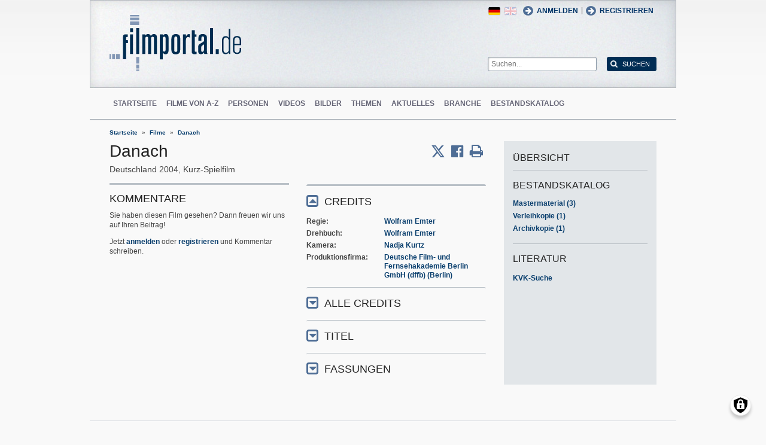

--- FILE ---
content_type: text/html; charset=UTF-8
request_url: https://www.filmportal.de/film/danach_01fd0dacb93041f7998403c3daad3635
body_size: 7956
content:
<!DOCTYPE html>
<html lang="de" dir="ltr">
  <head>
    <meta charset="utf-8" />
<noscript><style>form.antibot * :not(.antibot-message) { display: none !important; }</style>
</noscript><script>var _paq = _paq || [];(function(){var u=(("https:" == document.location.protocol) ? "https://piwik.werk21system.de/piwik/" : "https://piwik.werk21system.de/piwik/");_paq.push(["setSiteId", "190"]);_paq.push(["setTrackerUrl", u+"matomo.php"]);_paq.push(["setDoNotTrack", 1]);_paq.push(["disableCookies"]);if (!window.matomo_search_results_active) {_paq.push(["trackPageView"]);}_paq.push(["setIgnoreClasses", ["no-tracking","colorbox"]]);_paq.push(["enableLinkTracking"]);var d=document,g=d.createElement("script"),s=d.getElementsByTagName("script")[0];g.type="text/javascript";g.defer=true;g.async=true;g.src="/sites/default/files/matomo/matomo.js?t3vr51";s.parentNode.insertBefore(g,s);})();</script>
<meta name="description" content="filmportal.de - die f&#157;hrende Plattform f&#157;r umfassende und zuverl&#157;ige Informationen zu allen deutschen Kinofilmen - von den Anf&#157;en bis heute. filmportal.de - a leading platform for comprehensive, certified and reliable information on all German cinama films from their beginnings to the present day." />
<meta name="Generator" content="Drupal 10 (https://www.drupal.org)" />
<meta name="viewport" content="width=device-width, initial-scale=1" />
<link rel="icon" href="/themes/custom/filmportal/favicon.ico" type="image/vnd.microsoft.icon" />
<link rel="alternate" hreflang="en" href="https://www.filmportal.de/en/movie/danach_80c640aece839529e040007f010013d7" />
<link rel="alternate" hreflang="de" href="https://www.filmportal.de/film/danach_01fd0dacb93041f7998403c3daad3635" />
<link rel="canonical" href="https://www.filmportal.de/film/danach_01fd0dacb93041f7998403c3daad3635" />
<link rel="shortlink" href="https://www.filmportal.de/node/148661" />

    <title>Danach | filmportal.de</title>
    <link rel="stylesheet" media="all" href="/sites/default/files/css/css_3Q00K8NOK3HQM9h2cI06uoHc7QnuvVBhMI2UvP2sp9Y.css?delta=0&amp;language=de&amp;theme=filmportal&amp;include=eJxNjFEOwjAMQy9U1iNNoTUjLF1G0gLj9KBtTPxYz5b1EgmmTBbTDl29oiAkIfclnskPLnCnAR6SGmK2NpN0mUl02KZJrZDwGwGvKjyNv9New4WlzGqVZBPf7g229I17Sl9DZp3iQWEUMo1r_vNJHzDjjOCLV5RN9WA8Pa7ZFc1N8AEHxFSS" />
<link rel="stylesheet" media="all" href="/sites/default/files/css/css_WeUlaban9Kk1DqxhgoVRicFSfvwW-BJCZLrwc-84QOY.css?delta=1&amp;language=de&amp;theme=filmportal&amp;include=eJxNjFEOwjAMQy9U1iNNoTUjLF1G0gLj9KBtTPxYz5b1EgmmTBbTDl29oiAkIfclnskPLnCnAR6SGmK2NpN0mUl02KZJrZDwGwGvKjyNv9New4WlzGqVZBPf7g229I17Sl9DZp3iQWEUMo1r_vNJHzDjjOCLV5RN9WA8Pa7ZFc1N8AEHxFSS" />

    <script src="/libraries/klaro/dist/klaro-no-translations-no-css.js?t3vr51" defer id="klaro-js"></script>

  </head>
  <body class="path-node page-node-type-movie">
        <a href="#main-content" class="visually-hidden focusable skip-link">
      Direkt zum Inhalt
    </a>
    
      <div class="dialog-off-canvas-main-canvas" data-off-canvas-main-canvas>
    
<div class="site-container">
  <header role="banner" class="site-header">
    <div class="layout-container">
      <div class="site-header--top">
        <span title="Toggle Menu" class="toggle-mobile-menu"></span>
        <div class="site-header--top-left"><div id="block-filmportal-branding" class="block block-system block-system-branding-block">
  
    
        <a href="/" rel="home" class="site-logo">
      <img src="/themes/custom/filmportal/logo.svg" alt="Startseite" />
    </a>
      </div>

</div>
        <div class="site-header--top-right"><nav role="navigation" aria-labelledby="block-benutzermenu-menu" id="block-benutzermenu" class="block block-menu navigation menu--account">
            
  <h2 class="visually-hidden" id="block-benutzermenu-menu">Benutzermen&#252;</h2>
  

        
                <ul class="menu menu--level-1">
                    <li class="menu-item">
        <a href="/user/login" data-drupal-link-system-path="user/login">Anmelden</a>
              </li>
        </ul>
  


  </nav>
<div id="block-loginandregisterformpopup" class="block block-login-popup block-login-register-form-popup">
  
    
      <div class="Login-Register-popup-link"><span><a href="/user/login" class="use-ajax login-popup-form" data-dialog-type="modal">Anmelden</a></span> | <span><a href="/user/register" class="use-ajax login-popup-form" data-dialog-type="modal">Registrieren</a></span></div>
  </div>
<div class="language-switcher-language-url block block-language block-language-blocklanguage-interface" id="block-sprachumschalter" role="navigation">
  
    
      <ul class="links"><li hreflang="en" data-drupal-link-system-path="node/148661" class="en"><a href="/en/movie/danach_80c640aece839529e040007f010013d7" class="language-link" hreflang="en" data-drupal-link-system-path="node/148661">English</a></li><li hreflang="de" data-drupal-link-system-path="node/148661" class="de is-active" aria-current="page"><a href="/film/danach_01fd0dacb93041f7998403c3daad3635" class="language-link is-active" hreflang="de" data-drupal-link-system-path="node/148661" aria-current="page">German</a></li></ul>
  </div>
<div class="general-search-form block block-fp-search block-general-search-block" data-drupal-selector="general-search-form" id="block-generalsearchblock">
  
    
      <form action="/search" method="get" id="general-search-form" accept-charset="UTF-8">
  <div class="js-form-item form-item js-form-type-textfield form-type-textfield js-form-item-search-api-fulltext form-item-search-api-fulltext form-no-label">
        <input placeholder="Suchen..." data-drupal-selector="edit-search-api-fulltext" type="text" id="edit-search-api-fulltext" name="search_api_fulltext" value="" size="60" maxlength="128" class="form-text" />

        </div>
<input data-drupal-selector="edit-submit" type="submit" id="edit-submit" value="Suchen" class="button js-form-submit form-submit" />

</form>

  </div>

</div>
      </div>
      <div class="site-header--navigation">
        <nav role="navigation" aria-labelledby="block-mainnavigation-menu" id="block-mainnavigation" class="block block-menu navigation menu--main">
            
  <h2 class="visually-hidden" id="block-mainnavigation-menu">Main navigation</h2>
  

        
                <ul class="menu menu--level-1">
                    <li class="menu-item">
        <a href="/" data-drupal-link-system-path="&lt;front&gt;">Startseite</a>
              </li>
                <li class="menu-item">
        <a href="/movies" data-drupal-link-system-path="movies">Filme von A-Z</a>
              </li>
                <li class="menu-item">
        <a href="/people" data-drupal-link-system-path="people">Personen</a>
              </li>
                <li class="menu-item">
        <a href="/videos" data-drupal-link-system-path="videos">Videos</a>
              </li>
                <li class="menu-item">
        <a href="/image" data-drupal-link-system-path="image">Bilder</a>
              </li>
                <li class="menu-item">
        <a href="/topic" data-drupal-link-system-path="topic">Themen</a>
              </li>
                <li class="menu-item">
        <a href="/news" data-drupal-link-system-path="news">Aktuelles</a>
              </li>
                <li class="menu-item">
        <a href="/sector" data-drupal-link-system-path="sector">Branche</a>
              </li>
                <li class="menu-item">
        <a href="/institutionstock" data-drupal-link-system-path="institutionstock">Bestandskatalog</a>
              </li>
        </ul>
  


  </nav>


      </div>
    </div>
  </header>

      <div class="site-main--featured site-main--full-width">
      <div id="block-breadcrumbs" class="block block-system block-system-breadcrumb-block">
  
    
        <nav class="breadcrumb" role="navigation" aria-labelledby="system-breadcrumb">
    <h2 id="system-breadcrumb" class="visually-hidden">Breadcrumb</h2>
    <ol>
          <li>
                  <a href="/">Startseite</a>
              </li>
          <li>
                  <a href="/movies">Filme</a>
              </li>
          <li>
                  <a href="/film/danach_01fd0dacb93041f7998403c3daad3635">Danach</a>
              </li>
        </ol>
  </nav>

  </div>


    </div>
  
  <main role="main" class="site-main">
    <a id="main-content" tabindex="-1"></a>    <div class="site-main--content">
            <div data-drupal-messages-fallback class="hidden"></div>
<div id="block-mainpagecontent" class="block block-system block-system-main-block">
  
    
      <div class="panel-2col-stacked " >
  
  <div class="panel-panel content">
    
    
<div  class="header-with-social">
    
            <div class="field field--name-dynamic-block-fieldnode-share-print-email field--type-ds field--label-hidden field__item"><a class="mobile-button-social"></a>
<div class="item-list">
  <div class="header">Seite teilen <span class="close-btn"></span></div>
  <ul>
    <li class="first"><a target="blank" href="http://twitter.com/home/?status=https://www.filmportal.de/film/danach_01fd0dacb93041f7998403c3daad3635--Seite teilen" title="Share on X" class="service-links-twitter" rel="nofollow"><span>Twittern</span></a></li>
    <li><a target="blank" href="http://www.facebook.com/sharer.php?u=https://www.filmportal.de/film/danach_01fd0dacb93041f7998403c3daad3635&amp;t=Seite teilen" title="Share on Facebook." class="service-links-facebook" rel="nofollow"><span>Auf Facebook teilen</span></a></li>
    <li class="last"><a target="blank" href="/print/148661" class="print-link" title="Print this page"><span>Seite drucken</span></a></li>
  </ul>
</div></div>
      
            <div class="field field--name-node-title field--type-ds field--label-hidden field__item"><h1>
  Danach
</h1>
</div>
      
<div  class="intertitle">
          <span  class="movie-region-names">
        
      <span>Deutschland</span>
      
  
    </span>

    
      <span class="movie-year">2004</span>
      
  

    
            <span >
                  Kurz-Spielfilm
      
      </span>
  


  </div>
  </div>
<div  class="movie-info">
    
<div  class="movie-info-left">
    <section class="comment-form-area">
      
    <h2>Kommentare</h2>
    
  
  <p class="comment_intro">Sie haben diesen Film gesehen? Dann freuen wir uns auf Ihren Beitrag!</p>
              <p class="comment_login">Jetzt <a href="/user/login">anmelden</a> oder <a href="/user/register">registrieren</a> und Kommentar schreiben.</p>
  
  

  
</section>

  </div>
<div  class="movie-info-right">
    
<div  class="movie-credits effect-bounceslide field-group-accordion-wrapper">

<h3  class="field-group-format-toggler accordion-item field-group-accordion-active">
  <a href="#">Credits</a>
</h3>
<div  class="field-group-format-wrapper">
    
            <div class="field field--name-dynamic-block-fieldnode-film-credits field--type-ds field--label-hidden field__item"><div class="views-element-container"><div class="view view-film-credits view-id-film_credits view-display-id-film_credits_block js-view-dom-id-c3800e8476a6d5767aa26e4de2c4cc2a9ab14de8123927c77bfbb5fc6451048c">
  
    
      
      <div class="view-content">
      <div class="item-list">
      <h3>Regie</h3>
  
  <ul>

          <li><div class="views-field views-field-field-mc-entity-1"><div class="field-content"><a href="/person/wolfram-emter_740eae39a5d946f3840f76423ca5112e">Wolfram Emter</a></div></div><div class="views-field views-field-field-mc-text"><div class="field-content"></div></div></li>
    
  </ul>

</div>
<div class="item-list">
      <h3>Drehbuch</h3>
  
  <ul>

          <li><div class="views-field views-field-field-mc-entity-1"><div class="field-content"><a href="/person/wolfram-emter_740eae39a5d946f3840f76423ca5112e">Wolfram Emter</a></div></div><div class="views-field views-field-field-mc-text"><div class="field-content"></div></div></li>
    
  </ul>

</div>
<div class="item-list">
      <h3>Kamera</h3>
  
  <ul>

          <li><div class="views-field views-field-field-mc-entity-1"><div class="field-content"><a href="/person/nadja-kurtz_762b40060e0c40c6b62a12b8344b6588">Nadja Kurtz</a></div></div><div class="views-field views-field-field-mc-text"><div class="field-content"></div></div></li>
    
  </ul>

</div>
<div class="item-list">
      <h3>Produktionsfirma</h3>
  
  <ul>

          <li><div class="views-field views-field-field-mc-entity-1"><div class="field-content"><a href="/institution/deutsche-film-und-fernsehakademie-berlin-gmbh-dffb-berlin">Deutsche Film- und Fernsehakademie Berlin GmbH (dffb) (Berlin)</a></div></div><div class="views-field views-field-field-mc-text"><div class="field-content"></div></div></li>
    
  </ul>

</div>

    </div>
  
          </div>
</div>
</div>
      
</div>


<h3  class="field-group-format-toggler accordion-item">
  <a href="#">Alle Credits</a>
</h3>
<div  class="field-group-format-wrapper">
    
            <div class="field field--name-dynamic-block-fieldnode-film-all-credits field--type-ds field--label-hidden field__item"><div class="views-element-container"><div class="view view-film-credits view-id-film_credits view-display-id-film_all_credits_block js-view-dom-id-c23e5618e040476d48610c7e1a9086a0c9d7ee0b9f9d535491f821b7c8a4d1e6">
  
    
      
      <div class="view-content">
      <div class="item-list">
      <h3>Regie</h3>
  
  <ul>

          <li><div class="views-field views-field-field-mc-entity-1"><div class="field-content"><a href="/person/wolfram-emter_740eae39a5d946f3840f76423ca5112e">Wolfram Emter</a></div></div><div class="views-field views-field-field-mc-text"><div class="field-content"></div></div></li>
    
  </ul>

</div>
<div class="item-list">
      <h3>Drehbuch</h3>
  
  <ul>

          <li><div class="views-field views-field-field-mc-entity-1"><div class="field-content"><a href="/person/wolfram-emter_740eae39a5d946f3840f76423ca5112e">Wolfram Emter</a></div></div><div class="views-field views-field-field-mc-text"><div class="field-content"></div></div></li>
    
  </ul>

</div>
<div class="item-list">
      <h3>Kamera</h3>
  
  <ul>

          <li><div class="views-field views-field-field-mc-entity-1"><div class="field-content"><a href="/person/nadja-kurtz_762b40060e0c40c6b62a12b8344b6588">Nadja Kurtz</a></div></div><div class="views-field views-field-field-mc-text"><div class="field-content"></div></div></li>
    
  </ul>

</div>
<div class="item-list">
      <h3>Licht</h3>
  
  <ul>

          <li><div class="views-field views-field-field-mc-entity-1"><div class="field-content"><a href="/person/michael-kotschi_e722983db74d4ffcbb25a7fe0f8f6acf">Michael Kotschi</a></div></div><div class="views-field views-field-field-mc-text"><div class="field-content"></div></div></li>
    
  </ul>

</div>
<div class="item-list">
      <h3>Ausstattung</h3>
  
  <ul>

          <li><div class="views-field views-field-field-mc-entity-1"><div class="field-content"><a href="/person/judith-philipp_d972d17bea1e4edcab634e6065e745b4">Judith Philipp (Szenenbild)</a></div></div><div class="views-field views-field-field-mc-text"><div class="field-content"></div></div></li>
    
  </ul>

</div>
<div class="item-list">
      <h3>Maske</h3>
  
  <ul>

          <li><div class="views-field views-field-field-mc-entity-1"><div class="field-content"><a href="/person/kristin-eichhorn_e1a9265b17e945a5acdf72777cc33fa7">Kristin Eichhorn</a></div></div><div class="views-field views-field-field-mc-text"><div class="field-content"></div></div></li>
    
  </ul>

</div>
<div class="item-list">
      <h3>Ton-Assistenz</h3>
  
  <ul>

          <li><div class="views-field views-field-field-mc-entity-1"><div class="field-content"><a href="/person/marko-weichler_d25301811e1b4460bc4f7ac253a1b381">Marko Weichler</a></div></div><div class="views-field views-field-field-mc-text"><div class="field-content"></div></div></li>
    
  </ul>

</div>
<div class="item-list">
      <h3>Produktionsfirma</h3>
  
  <ul>

          <li><div class="views-field views-field-field-mc-entity-1"><div class="field-content"><a href="/institution/deutsche-film-und-fernsehakademie-berlin-gmbh-dffb-berlin">Deutsche Film- und Fernsehakademie Berlin GmbH (dffb) (Berlin)</a></div></div><div class="views-field views-field-field-mc-text"><div class="field-content"></div></div></li>
    
  </ul>

</div>
<div class="item-list">
      <h3>Producer</h3>
  
  <ul>

          <li><div class="views-field views-field-field-mc-entity-1"><div class="field-content"><a href="/person/gabriele-simon_a88a4d7e31a24f26b91370ed0652a7ab">Gabriele Simon</a></div></div><div class="views-field views-field-field-mc-text"><div class="field-content"></div></div></li>
    
  </ul>

</div>

    </div>
  
          </div>
</div>
</div>
      
            <div class="field field--name-dynamic-block-fieldnode-film-all-credits-no-group field--type-ds field--label-hidden field__item"><div class="views-element-container"><div class="view view-film-credits view-id-film_credits view-display-id-film_all_credits_no_block js-view-dom-id-4a54549a11b7ca839bb998eddfe7ef3cac91327c0995575d9357aed2f104e544">
  
    
      
  
          </div>
</div>
</div>
      
            <div class="field field--name-dynamic-block-fieldnode-film-origin-version field--type-ds field--label-hidden field__item"><div class="views-element-container"><div class="view view-film-versions view-id-film_versions view-display-id-film_original_version_block js-view-dom-id-cf74a905e4d0d70b62d45e87f59c903265870354bed6f3d9f42570a996a1aaa1">
  
    
      
      <div class="view-content">
          <div class="views-row"><div class="views-field views-field-field-mv-length"><span class="views-label views-label-field-mv-length">L&#228;nge: </span><div class="field-content">13 min</div></div><div class="views-field views-field-field-mv-format"><span class="views-label views-label-field-mv-format">Format: </span><div class="field-content">35mm</div></div><div class="views-field views-field-field-mv-picture-and-sound"><span class="views-label views-label-field-mv-picture-and-sound">Bild/Ton: </span><div class="field-content">Farbe, Stereo</div></div></div>

    </div>
  
          </div>
</div>
</div>
      
</div>


<h3  class="field-group-format-toggler accordion-item">
  <a href="#">Titel</a>
</h3>
<div  class="field-group-format-wrapper">
    
            <div class="clearfix text-formatted field field--name-field-movie-additional-titles field--type-text-long field--label-hidden field__item"><div class="item-list">
<ul>
<li>Originaltitel (DE) Danach</li>
</ul>
</div>
</div>
      
</div>


<h3  class="field-group-format-toggler accordion-item">
  <a href="#">Fassungen</a>
</h3>
<div  class="field-group-format-wrapper">
    
            <div class="field field--name-dynamic-block-fieldnode-film-all-versions field--type-ds field--label-hidden field__item"><div class="views-element-container"><div class="view view-film-versions view-id-film_versions view-display-id-film_all_versions_block js-view-dom-id-7057018fd24c6018a1315f00c563971d37fb4745a72316c2fa611ad0c9d1c93d">
  
    
      
      <div class="view-content">
        <h3>Original</h3>
    <div class="views-row"><div class="views-field views-field-field-mv-length"><span class="views-label views-label-field-mv-length">L&#228;nge: </span><div class="field-content">13 min</div></div><div class="views-field views-field-field-mv-format"><span class="views-label views-label-field-mv-format">Format: </span><div class="field-content">35mm</div></div><div class="views-field views-field-field-mv-picture-and-sound"><span class="views-label views-label-field-mv-picture-and-sound">Bild/Ton: </span><div class="field-content">Farbe, Stereo</div></div></div>

    </div>
  
          </div>
</div>
</div>
      
</div>
</div>

  </div>
  </div>
  </div>

  <div class="panel-panel sidebar">
    
            <div class="field field--name-dynamic-block-fieldnode-overview-title field--type-ds field--label-hidden field__item"><h2 class="overview-link">&#220;bersicht</h2>
</div>
            <div  class="panel-pane">
            <h3  class="field-label-above">Bestandskatalog</h3>
  
            <div class="views-element-container"><div class="view view-stock-reference view-id-stock_reference view-display-id-stock_reference_movie_sidebar js-view-dom-id-1d1443fdbb66c10ddb2cc2abc711b56997a95fc78f012c913ba569b9f2bf4ae3">
  
    
      
      <div class="view-content">
        <h3><p><a href="/node/148661/stock#mastermaterial">Mastermaterial (3)</a></p>
</h3>
  <h3><p><a href="/node/148661/stock#verleihkopie">Verleihkopie (1)</a></p>
</h3>
  <h3><p><a href="/node/148661/stock#archivkopie">Archivkopie (1)</a></p>
</h3>

    </div>
  
          </div>
</div>

      
  
    </div>

      <div  class="hidden">
            <h3  class="field-label-above">Besucherzahlen</h3>
  
            
      
  
    </div>

      <div  class="panel-pane">
            <h3  class="field-label-above">Literatur</h3>
  
            <a href="https://kvk.bibliothek.kit.edu?kataloge=KOBV&amp;TI=Danach&amp;autosubmit=" target="_blank">KVK-Suche</a>
      
  
    </div>


  </div>

  </div>


  </div>


    </div>

      </main>

  <footer role="contentinfo" class="site-footer">
    <div class="layout-container">
      
      <div class="site-footer--navigation">
          
                <ul class="menu menu--level-1">
                    <li class="menu-item">
        <a href="/seite/die-ziele-von-filmportalde" data-drupal-link-system-path="node/1169945">&#220;ber uns</a>
              </li>
                <li class="menu-item">
        <a href="/kontakt" data-drupal-link-system-path="contact/kontaktformular">Kontakt</a>
              </li>
                <li class="menu-item">
        <a href="/seite/faq" data-drupal-link-system-path="node/1169939">FAQ</a>
              </li>
                <li class="menu-item">
        <a href="/newsletter/archive" data-drupal-link-system-path="newsletter/archive">Newsletter</a>
              </li>
                <li class="menu-item">
        <a href="/seite/pressebereich" data-drupal-link-system-path="node/1169917">Presse</a>
              </li>
                <li class="menu-item">
        <a href="/sitemap" data-drupal-link-system-path="sitemap">Sitemap</a>
              </li>
                <li class="menu-item">
        <a href="/seite/datenschutzerklaerung" data-drupal-link-system-path="node/1169937">Datenschutz</a>
              </li>
                <li class="menu-item">
        <a href="/seite/impressum" data-drupal-link-system-path="node/1169935">Impressum</a>
              </li>
                <li class="menu-item">
        <a href="/feed/movies" data-drupal-link-system-path="feed/movies">RSS Filme</a>
              </li>
                <li class="menu-item">
        <a href="/feed/news" data-drupal-link-system-path="feed/news">RSS Nachrichten</a>
              </li>
        </ul>
  




      </div>
    </div>
  </footer>
</div>

<nav class="mobile-menu">
  <div class="mobile-menu-container">
    <span title="Close Menu" class="mobile-menu-close"></span>
    <div id="block-sitebranding-2" class="block block-system block-system-branding-block">
  
    
        <a href="/" rel="home" class="site-logo">
      <img src="/themes/custom/filmportal/logo.svg" alt="Startseite" />
    </a>
      </div>
<nav role="navigation" aria-labelledby="block-hauptnavigation-menu" id="block-hauptnavigation" class="block block-menu navigation menu--main">
            
  <h2 class="visually-hidden" id="block-hauptnavigation-menu">Hauptnavigation</h2>
  

        
                <ul class="menu menu--level-1">
                    <li class="menu-item">
        <a href="/" data-drupal-link-system-path="&lt;front&gt;">Startseite</a>
              </li>
                <li class="menu-item">
        <a href="/movies" data-drupal-link-system-path="movies">Filme von A-Z</a>
              </li>
                <li class="menu-item">
        <a href="/people" data-drupal-link-system-path="people">Personen</a>
              </li>
                <li class="menu-item">
        <a href="/videos" data-drupal-link-system-path="videos">Videos</a>
              </li>
                <li class="menu-item">
        <a href="/image" data-drupal-link-system-path="image">Bilder</a>
              </li>
                <li class="menu-item">
        <a href="/topic" data-drupal-link-system-path="topic">Themen</a>
              </li>
                <li class="menu-item">
        <a href="/news" data-drupal-link-system-path="news">Aktuelles</a>
              </li>
                <li class="menu-item">
        <a href="/sector" data-drupal-link-system-path="sector">Branche</a>
              </li>
                <li class="menu-item">
        <a href="/institutionstock" data-drupal-link-system-path="institutionstock">Bestandskatalog</a>
              </li>
        </ul>
  


  </nav>
<div id="block-loginandregisterformpopup-2" class="block block-login-popup block-login-register-form-popup">
  
    
      <div class="Login-Register-popup-link"><span><a href="/user/login" class="use-ajax login-popup-form" data-dialog-type="modal">Anmelden</a></span> | <span><a href="/user/register" class="use-ajax login-popup-form" data-dialog-type="modal">Registrieren</a></span></div>
  </div>
<div class="language-switcher-language-url block block-language block-language-blocklanguage-interface" id="block-languageswitcher" role="navigation">
  
    
      <ul class="links"><li hreflang="en" data-drupal-link-system-path="node/148661" class="en"><a href="/en/movie/danach_80c640aece839529e040007f010013d7" class="language-link" hreflang="en" data-drupal-link-system-path="node/148661">English</a></li><li hreflang="de" data-drupal-link-system-path="node/148661" class="de is-active" aria-current="page"><a href="/film/danach_01fd0dacb93041f7998403c3daad3635" class="language-link is-active" hreflang="de" data-drupal-link-system-path="node/148661" aria-current="page">German</a></li></ul>
  </div>


  </div>
</nav>
<div class="menu-overlay"></div>


<!--  <:3  )~~  -->

  </div>

    
    <script type="application/json" data-drupal-selector="drupal-settings-json">{"path":{"baseUrl":"\/","pathPrefix":"","currentPath":"node\/148661","currentPathIsAdmin":false,"isFront":false,"currentLanguage":"de"},"pluralDelimiter":"\u0003","suppressDeprecationErrors":true,"ajaxPageState":{"libraries":"[base64]","theme":"filmportal","theme_token":null},"ajaxTrustedUrl":{"\/search":true},"klaro":{"config":{"elementId":"klaro","storageMethod":"cookie","cookieName":"klaro","cookieExpiresAfterDays":180,"cookieDomain":"","groupByPurpose":false,"acceptAll":true,"hideDeclineAll":false,"hideLearnMore":false,"learnMoreAsButton":true,"additionalClass":" hide-consent-dialog-title learn-more-as-button klaro-theme-filmportal","htmlTexts":false,"autoFocus":true,"privacyPolicy":"\/seite\/datenschutzerklaerung","lang":"de","services":[{"name":"cms","default":true,"title":"Funktional","description":"Speichern von Daten (z.B. Cookie f\u00fcr die Benutzersitzung) in Ihrem Browser (erforderlich f\u00fcr die Nutzung dieser Website).","purposes":["cms"],"callbackCode":"","cookies":[["^[SESS|SSESS]","",""]],"required":true,"optOut":false,"onlyOnce":false,"contextualConsentOnly":false,"contextualConsentText":"","wrapperIdentifier":[],"translations":{"de":{"title":"Funktional"}}},{"name":"klaro","default":true,"title":"Consent Manager","description":"Klaro! Cookie \u0026 Consent  speichert Ihren Einwilligungsstatus im Browser.","purposes":["cms"],"callbackCode":"","cookies":[["klaro","",""]],"required":true,"optOut":false,"onlyOnce":false,"contextualConsentOnly":false,"contextualConsentText":"","wrapperIdentifier":[],"translations":{"de":{"title":"Consent Manager"}}},{"name":"vimeo","default":false,"title":"Vimeo","description":"Vimeo ist eine Videoplattform von Vimeo, LLC (USA).","purposes":["external_content"],"callbackCode":"","cookies":[],"required":false,"optOut":false,"onlyOnce":false,"contextualConsentOnly":false,"contextualConsentText":"","wrapperIdentifier":[],"translations":{"de":{"title":"Vimeo"}}},{"name":"youtube","default":false,"title":"YouTube","description":"YouTube ist eine Online-Videoplattform, die zu Google geh\u00f6rt.","purposes":["external_content"],"callbackCode":"","cookies":[],"required":false,"optOut":false,"onlyOnce":false,"contextualConsentOnly":false,"contextualConsentText":"","wrapperIdentifier":[],"translations":{"de":{"title":"YouTube"}}}],"translations":{"de":{"consentModal":{"title":"Verwendung von personenbezogenen Daten und Cookies","description":"Bitte die Dienste und Anwendungen von Drittanbietern ausw\u00e4hlen, die wir nutzen m\u00f6chten.\r\n","privacyPolicy":{"name":"Datenschutzerkl\u00e4rung","text":"F\u00fcr weitere Informationen bitte unsere {privacyPolicy} lesen.\r\n"}},"consentNotice":{"title":"Use of personal data and cookies","changeDescription":"Es gab \u00c4nderungen seit dem letzten Besuch und die Einwilligungen m\u00fcssen aktualisiert werden.","description":"Wir verwenden Cookies und verarbeiten personenbezogene Daten f\u00fcr die folgenden Zwecke: {purposes}.\r\n","learnMore":"Anpassen","privacyPolicy":{"name":"Datenschutzerkl\u00e4rung"}},"ok":"Akzeptieren","save":"Speichern","decline":"Ablehnen","close":"Schlie\u00dfen","acceptAll":"Alle akzeptieren","acceptSelected":"Auswahl akzeptieren","service":{"disableAll":{"title":"Alle Dienste umschalten","description":"Diesen Schalter nutzen, um alle Dienste zu aktivieren\/deaktivieren."},"optOut":{"title":"(Opt-Out)","description":"Dieser Dienst wird standardm\u00e4\u00dfig geladen (Opt-out m\u00f6glich)."},"required":{"title":"(immer erforderlich)","description":"Dieser Dienst ist immer erforderlich."},"purposes":"Zweck","purpose":"Zweck"},"contextualConsent":{"acceptAlways":"Immer","acceptOnce":"Ja (einmalig)","description":"Von {title} bereitgestellten externen Inhalt laden?"},"poweredBy":"Realisiert mit Klaro!","purposeItem":{"service":"Dienst","services":"Dienste"},"privacyPolicy":{"name":"Datenschutzerkl\u00e4rung","text":"F\u00fcr weitere Informationen bitte unsere {privacyPolicy} lesen.\r\n"},"purposes":{"cms":{"title":"Funktional","description":""},"advertising":{"title":"Werbung und Marketing","description":""},"analytics":{"title":"Analysen","description":""},"livechat":{"title":"Live-Chat","description":""},"security":{"title":"Sicherheit","description":""},"styling":{"title":"Styling","description":""},"external_content":{"title":"Eingebettete externe Inhalte","description":""}}}},"showNoticeTitle":true,"styling":{"theme":["light"]}},"dialog_mode":"silent","show_toggle_button":true,"toggle_button_icon":null,"show_close_button":true,"exclude_urls":[],"disable_urls":[]},"matomo":{"disableCookies":true,"trackMailto":true},"data":{"extlink":{"extTarget":true,"extTargetAppendNewWindowLabel":"(\u00f6ffnet in einem neuen Fenster)","extTargetNoOverride":false,"extNofollow":false,"extTitleNoOverride":false,"extNoreferrer":false,"extFollowNoOverride":false,"extClass":"0","extLabel":"(Link ist extern)","extImgClass":false,"extSubdomains":false,"extExclude":"(.*\\.w21\\.it)|(filmportal\\.de)|(www\\.filmportal\\.de)","extInclude":"","extCssExclude":"","extCssInclude":"","extCssExplicit":"","extAlert":false,"extAlertText":"This link will take you to an external web site. We are not responsible for their content.","extHideIcons":false,"mailtoClass":"0","telClass":"","mailtoLabel":"(Link sendet E-Mail)","telLabel":"(link is a phone number)","extUseFontAwesome":false,"extIconPlacement":"append","extPreventOrphan":false,"extFaLinkClasses":"fa fa-external-link","extFaMailtoClasses":"fa fa-envelope-o","extAdditionalLinkClasses":"","extAdditionalMailtoClasses":"","extAdditionalTelClasses":"","extFaTelClasses":"fa fa-phone","whitelistedDomains":null,"extExcludeNoreferrer":""}},"field_group":{"html_element":{"mode":"full","context":"view","settings":{"classes":"intertitle","id":"","element":"div","show_label":false,"label_element":"h3","attributes":"","effect":"none","speed":"fast"}},"accordion":{"mode":"full","context":"view","settings":{"classes":"movie-credits","id":"","effect":"bounceslide"}},"accordion_item":{"mode":"full","context":"view","settings":{"classes":"","show_empty_fields":false,"id":"","formatter":"open"}}},"user":{"uid":0,"permissionsHash":"623e9be8826aeba77845215ea2f8a11112d8a8e56eb417c95511f7fa890f57b8"}}</script>
<script src="/sites/default/files/js/js_1p9QaHv6bpKy5AW6YukYCuBWgd0_c2Gi1JrO0FApWaU.js?scope=footer&amp;delta=0&amp;language=de&amp;theme=filmportal&amp;include=eJw9ilEKhTAQAy9UukeS2K5S3ZqyVvD4ivreT0Imk-gq2Y8Gi7nAOEcsOIOe3cq2_q5vhqmo5WF2Hm1ASvRcuMlEr-hdPf7ZbVpt9A6TEbuG1eCUJ8Mts1LeugD1SjLC"></script>

  </body>
</html>


--- FILE ---
content_type: text/css
request_url: https://www.filmportal.de/sites/default/files/css/css_WeUlaban9Kk1DqxhgoVRicFSfvwW-BJCZLrwc-84QOY.css?delta=1&language=de&theme=filmportal&include=eJxNjFEOwjAMQy9U1iNNoTUjLF1G0gLj9KBtTPxYz5b1EgmmTBbTDl29oiAkIfclnskPLnCnAR6SGmK2NpN0mUl02KZJrZDwGwGvKjyNv9New4WlzGqVZBPf7g229I17Sl9DZp3iQWEUMo1r_vNJHzDjjOCLV5RN9WA8Pa7ZFc1N8AEHxFSS
body_size: 30937
content:
/* @license MIT https://github.com/necolas/normalize.css/blob/3.0.3/LICENSE.md */
html{font-family:sans-serif;-ms-text-size-adjust:100%;-webkit-text-size-adjust:100%;}body{margin:0;}article,aside,details,figcaption,figure,footer,header,hgroup,main,menu,nav,section,summary{display:block;}audio,canvas,progress,video{display:inline-block;vertical-align:baseline;}audio:not([controls]){display:none;height:0;}[hidden],template{display:none;}a{background-color:transparent;}a:active,a:hover{outline:0;}abbr[title]{border-bottom:1px dotted;}b,strong{font-weight:bold;}dfn{font-style:italic;}h1{font-size:2em;margin:0.67em 0;}mark{background:#ff0;color:#000;}small{font-size:80%;}sub,sup{font-size:75%;line-height:0;position:relative;vertical-align:baseline;}sup{top:-0.5em;}sub{bottom:-0.25em;}img{border:0;}svg:not(:root){overflow:hidden;}figure{margin:1em 40px;}hr{box-sizing:content-box;height:0;}pre{overflow:auto;}code,kbd,pre,samp{font-family:monospace,monospace;font-size:1em;}button,input,optgroup,select,textarea{color:inherit;font:inherit;margin:0;}button{overflow:visible;}button,select{text-transform:none;}button,html input[type="button"],input[type="reset"],input[type="submit"]{-webkit-appearance:button;cursor:pointer;}button[disabled],html input[disabled]{cursor:default;}button::-moz-focus-inner,input::-moz-focus-inner{border:0;padding:0;}input{line-height:normal;}input[type="checkbox"],input[type="radio"]{box-sizing:border-box;padding:0;}input[type="number"]::-webkit-inner-spin-button,input[type="number"]::-webkit-outer-spin-button{height:auto;}input[type="search"]{-webkit-appearance:textfield;box-sizing:content-box;}input[type="search"]::-webkit-search-cancel-button,input[type="search"]::-webkit-search-decoration{-webkit-appearance:none;}fieldset{border:1px solid #c0c0c0;margin:0 2px;padding:0.35em 0.625em 0.75em;}legend{border:0;padding:0;}textarea{overflow:auto;}optgroup{font-weight:bold;}table{border-collapse:collapse;border-spacing:0;}td,th{padding:0;}
@media (min--moz-device-pixel-ratio:0){summary{display:list-item;}}
/* @license GPL-2.0-or-later https://www.drupal.org/licensing/faq */
.action-links{margin:1em 0;padding:0;list-style:none;}[dir="rtl"] .action-links{margin-right:0;}.action-links li{display:inline-block;margin:0 0.3em;}.action-links li:first-child{margin-left:0;}[dir="rtl"] .action-links li:first-child{margin-right:0;margin-left:0.3em;}.button-action{display:inline-block;padding:0.2em 0.5em 0.3em;text-decoration:none;line-height:160%;}.button-action::before{margin-left:-0.1em;padding-right:0.2em;content:"+";font-weight:900;}[dir="rtl"] .button-action::before{margin-right:-0.1em;margin-left:0;padding-right:0;padding-left:0.2em;}
.breadcrumb{padding-bottom:0.5em;}.breadcrumb ol{margin:0;padding:0;}[dir="rtl"] .breadcrumb ol{margin-right:0;}.breadcrumb li{display:inline;margin:0;padding:0;list-style-type:none;}.breadcrumb li::before{content:" \BB ";}.breadcrumb li:first-child::before{content:none;}
.button,.image-button{margin-right:1em;margin-left:1em;}.button:first-child,.image-button:first-child{margin-right:0;margin-left:0;}
.collapse-processed > summary{padding-right:0.5em;padding-left:0.5em;}.collapse-processed > summary::before{float:left;width:1em;height:1em;content:"";background:url(/themes/contrib/classy/images/misc/menu-expanded.png) 0 100% no-repeat;}[dir="rtl"] .collapse-processed > summary::before{float:right;background-position:100% 100%;}.collapse-processed:not([open]) > summary::before{-ms-transform:rotate(-90deg);-webkit-transform:rotate(-90deg);transform:rotate(-90deg);background-position:25% 35%;}[dir="rtl"] .collapse-processed:not([open]) > summary::before{-ms-transform:rotate(90deg);-webkit-transform:rotate(90deg);transform:rotate(90deg);background-position:75% 35%;}
.container-inline label::after,.container-inline .label::after{content:":";}.form-type-radios .container-inline label::after,.form-type-checkboxes .container-inline label::after{content:"";}.form-type-radios .container-inline .form-type-radio,.form-type-checkboxes .container-inline .form-type-checkbox{margin:0 1em;}.container-inline .form-actions,.container-inline.form-actions{margin-top:0;margin-bottom:0;}
details{margin-top:1em;margin-bottom:1em;border:1px solid #ccc;}details > .details-wrapper{padding:0.5em 1.5em;}summary{padding:0.2em 0.5em;cursor:pointer;}
.exposed-filters .filters{float:left;margin-right:1em;}[dir="rtl"] .exposed-filters .filters{float:right;margin-right:0;margin-left:1em;}.exposed-filters .form-item{margin:0 0 0.1em 0;padding:0;}.exposed-filters .form-item label{float:left;width:10em;font-weight:normal;}[dir="rtl"] .exposed-filters .form-item label{float:right;}.exposed-filters .form-select{width:14em;}.exposed-filters .current-filters{margin-bottom:1em;}.exposed-filters .current-filters .placeholder{font-weight:bold;font-style:normal;}.exposed-filters .additional-filters{float:left;margin-right:1em;}[dir="rtl"] .exposed-filters .additional-filters{float:right;margin-right:0;margin-left:1em;}
form .field-multiple-table{margin:0;}form .field-multiple-table .field-multiple-drag{width:30px;padding-right:0;}[dir="rtl"] form .field-multiple-table .field-multiple-drag{padding-left:0;}form .field-multiple-table .field-multiple-drag .tabledrag-handle{padding-right:0.5em;}[dir="rtl"] form .field-multiple-table .field-multiple-drag .tabledrag-handle{padding-right:0;padding-left:0.5em;}form .field-add-more-submit{margin:0.5em 0 0;}.form-item,.form-actions{margin-top:1em;margin-bottom:1em;}tr.odd .form-item,tr.even .form-item{margin-top:0;margin-bottom:0;}.form-composite > .fieldset-wrapper > .description,.form-item .description{font-size:0.85em;}label.option{display:inline;font-weight:normal;}.form-composite > legend,.label{display:inline;margin:0;padding:0;font-size:inherit;font-weight:bold;}.form-checkboxes .form-item,.form-radios .form-item{margin-top:0.4em;margin-bottom:0.4em;}.form-type-radio .description,.form-type-checkbox .description{margin-left:2.4em;}[dir="rtl"] .form-type-radio .description,[dir="rtl"] .form-type-checkbox .description{margin-right:2.4em;margin-left:0;}.marker{color:#e00;}.form-required::after{display:inline-block;width:6px;height:6px;margin:0 0.3em;content:"";vertical-align:super;background-image:url(/themes/contrib/classy/images/icons/ee0000/required.svg);background-repeat:no-repeat;background-size:6px 6px;}abbr.tabledrag-changed,abbr.ajax-changed{border-bottom:none;}.form-item input.error,.form-item textarea.error,.form-item select.error{border:2px solid red;}.form-item--error-message::before{display:inline-block;width:14px;height:14px;content:"";vertical-align:sub;background:url(/themes/contrib/classy/images/icons/e32700/error.svg) no-repeat;background-size:contain;}
.icon-help{padding:1px 0 1px 20px;background:url(/themes/contrib/classy/images/misc/help.png) 0 50% no-repeat;}[dir="rtl"] .icon-help{padding:1px 20px 1px 0;background-position:100% 50%;}.feed-icon{display:block;overflow:hidden;width:16px;height:16px;text-indent:-9999px;background:url(/themes/contrib/classy/images/misc/feed.svg) no-repeat;}
.form--inline .form-item{float:left;margin-right:0.5em;}[dir="rtl"] .form--inline .form-item{float:right;margin-right:0;margin-left:0.5em;}[dir="rtl"] .views-filterable-options-controls .form-item{margin-right:2%;}.form--inline .form-item-separator{margin-top:2.3em;margin-right:1em;margin-left:0.5em;}[dir="rtl"] .form--inline .form-item-separator{margin-right:0.5em;margin-left:1em;}.form--inline .form-actions{clear:left;}[dir="rtl"] .form--inline .form-actions{clear:right;}
button.link{margin:0;padding:0;cursor:pointer;border:0;background:transparent;font-size:1em;}label button.link{font-weight:bold;}
ul.inline,ul.links.inline{display:inline;padding-left:0;}[dir="rtl"] ul.inline,[dir="rtl"] ul.links.inline{padding-right:0;padding-left:15px;}ul.inline li{display:inline;padding:0 0.5em;list-style-type:none;}ul.links a.is-active{color:#000;}
.more-link{display:block;text-align:right;}[dir="rtl"] .more-link{text-align:left;}
.pager__items{clear:both;text-align:center;}.pager__item{display:inline;padding:0.5em;}.pager__item.is-active{font-weight:bold;}
tr.drag{background-color:#fffff0;}tr.drag-previous{background-color:#ffd;}body div.tabledrag-changed-warning{margin-bottom:0.5em;}
tr.selected td{background:#ffc;}td.checkbox,th.checkbox{text-align:center;}[dir="rtl"] td.checkbox,[dir="rtl"] th.checkbox{text-align:center;}
th.is-active img{display:inline;}td.is-active{background-color:#ddd;}
div.tabs{margin:1em 0;}ul.tabs{margin:0 0 0.5em;padding:0;list-style:none;}.tabs > li{display:inline-block;margin-right:0.3em;}[dir="rtl"] .tabs > li{margin-right:0;margin-left:0.3em;}.tabs a{display:block;padding:0.2em 1em;text-decoration:none;}.tabs a.is-active{background-color:#eee;}.tabs a:focus,.tabs a:hover{background-color:#f5f5f5;}
.form-textarea-wrapper textarea{display:block;box-sizing:border-box;width:100%;margin:0;}
.ui-dialog--narrow{max-width:500px;}@media screen and (max-width:600px){.ui-dialog--narrow{min-width:95%;max-width:95%;}}
.messages{padding:15px 20px 15px 35px;word-wrap:break-word;border:1px solid;border-width:1px 1px 1px 0;border-radius:2px;background:no-repeat 10px 17px;overflow-wrap:break-word;}[dir="rtl"] .messages{padding-right:35px;padding-left:20px;text-align:right;border-width:1px 0 1px 1px;background-position:right 10px top 17px;}.messages + .messages{margin-top:1.538em;}.messages__list{margin:0;padding:0;list-style:none;}.messages__item + .messages__item{margin-top:0.769em;}.messages--status{color:#325e1c;border-color:#c9e1bd #c9e1bd #c9e1bd transparent;background-color:#f3faef;background-image:url(/themes/contrib/classy/images/icons/73b355/check.svg);box-shadow:-8px 0 0 #77b259;}[dir="rtl"] .messages--status{margin-left:0;border-color:#c9e1bd transparent #c9e1bd #c9e1bd;box-shadow:8px 0 0 #77b259;}.messages--warning{color:#734c00;border-color:#f4daa6 #f4daa6 #f4daa6 transparent;background-color:#fdf8ed;background-image:url(/themes/contrib/classy/images/icons/e29700/warning.svg);box-shadow:-8px 0 0 #e09600;}[dir="rtl"] .messages--warning{border-color:#f4daa6 transparent #f4daa6 #f4daa6;box-shadow:8px 0 0 #e09600;}.messages--error{color:#a51b00;border-color:#f9c9bf #f9c9bf #f9c9bf transparent;background-color:#fcf4f2;background-image:url(/themes/contrib/classy/images/icons/e32700/error.svg);box-shadow:-8px 0 0 #e62600;}[dir="rtl"] .messages--error{border-color:#f9c9bf transparent #f9c9bf #f9c9bf;box-shadow:8px 0 0 #e62600;}.messages--error p.error{color:#a51b00;}
.ui-dialog{position:absolute;z-index:1260;overflow:visible;padding:0;color:#000;border:solid 1px #ccc;background:#fff;}@media all and (max-width:48em){.ui-dialog{width:92% !important;}}.ui-dialog .ui-dialog-titlebar{border-width:0 0 1px 0;border-style:solid;border-color:#ccc;border-radius:0;background:#f3f4ee;font-weight:bold;}.ui-dialog .ui-dialog-titlebar-close{border:0;background:none;}.ui-dialog .ui-dialog-buttonpane{margin-top:0;padding:0.3em 1em;border-width:1px 0 0 0;border-color:#ccc;background:#f3f4ee;}.ui-dialog .ui-dialog-buttonpane .ui-dialog-buttonset{margin:0;padding:0;}.ui-dialog .ui-dialog-buttonpane .ui-button-text-only .ui-button-text{padding:0;}.ui-dialog .ui-dialog-content .form-actions{margin:0;padding:0;}.ui-dialog .ajax-progress-throbber{position:fixed;z-index:1000;top:48.5%;left:49%;width:24px;height:24px;padding:4px;opacity:0.9;border-radius:7px;background-color:#232323;background-image:url(/themes/contrib/classy/images/misc/loading-small.gif);background-repeat:no-repeat;background-position:center center;}.ui-dialog .ajax-progress-throbber .throbber,.ui-dialog .ajax-progress-throbber .message{display:none;}
.progress__track{border-color:#b3b3b3;border-radius:10em;background-color:#f2f1eb;background-image:-webkit-linear-gradient(#e7e7df,#f0f0f0);background-image:linear-gradient(#e7e7df,#f0f0f0);box-shadow:inset 0 1px 3px hsla(0,0%,0%,0.16);}.progress__bar{height:16px;margin-top:-1px;margin-left:-1px;padding:0 1px;-webkit-transition:width 0.5s ease-out;transition:width 0.5s ease-out;-webkit-animation:animate-stripes 3s linear infinite;-moz-animation:animate-stripes 3s linear infinite;border:1px #07629a solid;border-radius:10em;background:#057ec9;background-image:-webkit-linear-gradient(top,rgba(0,0,0,0),rgba(0,0,0,0.15)),-webkit-linear-gradient(left top,#0094f0 0%,#0094f0 25%,#007ecc 25%,#007ecc 50%,#0094f0 50%,#0094f0 75%,#0094f0 100%);background-image:linear-gradient(to bottom,rgba(0,0,0,0),rgba(0,0,0,0.15)),linear-gradient(to right bottom,#0094f0 0%,#0094f0 25%,#007ecc 25%,#007ecc 50%,#0094f0 50%,#0094f0 75%,#0094f0 100%);background-size:40px 40px;}[dir="rtl"] .progress__bar{margin-right:-1px;margin-left:0;-webkit-animation-direction:reverse;-moz-animation-direction:reverse;animation-direction:reverse;}@media screen and (prefers-reduced-motion:reduce){.progress__bar{-webkit-transition:none;transition:none;-webkit-animation:none;-moz-animation:none;}}@-webkit-keyframes animate-stripes{0%{background-position:0 0,0 0;}100%{background-position:0 0,-80px 0;}}@-ms-keyframes animate-stripes{0%{background-position:0 0,0 0;}100%{background-position:0 0,-80px 0;}}@keyframes animate-stripes{0%{background-position:0 0,0 0;}100%{background-position:0 0,-80px 0;}}
html{font-family:sans-serif;-ms-text-size-adjust:100%;-webkit-text-size-adjust:100%;}body{margin:0;}article,aside,details,figcaption,figure,footer,header,hgroup,main,menu,nav,section,summary{display:block;}audio,canvas,progress,video{display:inline-block;vertical-align:baseline;}audio:not([controls]){display:none;height:0;}[hidden]{display:none;}template{display:none;}a{background-color:transparent;}a:active,a:hover{outline:0;}abbr[title]{border-bottom:1px dotted;}b,strong{font-weight:bold;}dfn{font-style:italic;}h1{font-size:2em;margin:0.6666666667em 0;}mark{background:#ff0;color:#000;}small{font-size:80%;}sub,sup{font-size:75%;line-height:0;position:relative;vertical-align:baseline;}sup{top:-0.5em;}sub{bottom:-0.25em;}img{border:0;}svg:not(:root){overflow:hidden;}figure{margin:1em 40px;}hr{box-sizing:content-box;height:0;}pre{overflow:auto;}code,kbd,pre,samp{font-family:monospace,monospace;font-size:1em;}button,input,optgroup,select,textarea{color:inherit;font:inherit;margin:0;}button{overflow:visible;}button,select{text-transform:none;}button,html input[type=button],input[type=reset],input[type=submit]{-webkit-appearance:button;cursor:pointer;}button[disabled],html input[disabled]{cursor:default;}button::-moz-focus-inner,input::-moz-focus-inner{border:0;padding:0;}input{line-height:normal;}input[type=checkbox],input[type=radio]{box-sizing:border-box;padding:0;}input[type=number]::-webkit-inner-spin-button,input[type=number]::-webkit-outer-spin-button{height:auto;}input[type=search]{box-sizing:content-box;}input[type=search]::-webkit-search-cancel-button,input[type=search]::-webkit-search-decoration{-webkit-appearance:none;}fieldset{border:1px solid #c0c0c0;margin:0 2px;padding:0.35em 0.625em 0.75em;}legend{border:0;padding:0;}textarea{overflow:auto;}optgroup{font-weight:bold;}table{border-collapse:collapse;border-spacing:0;}td,th{padding:0;}.path-user:not(.adminimal) .field--name-dynamic-block-fielduser-user-institution .view-user-institutions table th a .tablesort,.path-people .view-search table th a .tablesort,.path-movies .view-search table th a .tablesort,.path-institutionstock .view-display-id-archives table th a .tablesort,.path-sector .view-display-id-branches_landing table th a .tablesort,.path-people .view-display-id-birthdays_page table th a .tablesort{background-image:url("[data-uri]");}.path-user:not(.adminimal) .field--name-dynamic-block-fielduser-user-institution .view-user-institutions table th a:after,.path-people .view-search table th a:after,.path-movies .view-search table th a:after,.path-institutionstock .view-display-id-archives table th a:after,.path-sector .view-display-id-branches_landing table th a:after,.path-people .view-display-id-birthdays_page table th a:after{background-image:url("[data-uri]");}.path-user:not(.adminimal) .field--name-dynamic-block-fielduser-user-institution .view-user-institutions table th a .tablesort--desc,.path-people .view-search table th a .tablesort--desc,.path-movies .view-search table th a .tablesort--desc,.path-institutionstock .view-display-id-archives table th a .tablesort--desc,.path-sector .view-display-id-branches_landing table th a .tablesort--desc,.path-people .view-display-id-birthdays_page table th a .tablesort--desc{background-image:url("[data-uri]");}.path-movies .view-search table tbody tr td .format-available span:first-child{background-image:url("[data-uri]");}.rss{background-image:url("[data-uri]");}.block-language-blocklanguage-interface ul li.de a{background-image:url("[data-uri]");}.block-language-blocklanguage-interface ul li.de a.is-active{background-image:url("[data-uri]");}.block-language-blocklanguage-interface ul li.en a{background-image:url("[data-uri]");}.block-language-blocklanguage-interface ul li.en a.is-active{background-image:url("[data-uri]");}.site-header .toggle-mobile-menu::before,.path-search .view-filters.opened .link-filter::before,.path-search .view-filters .link-filter::before,.mobile-menu-close::before,.social-media a.print span::before,.social-media a.email span::before,.social-media a.youtube span::before,.social-media a.facebook span::before,.social-media a.twitter span::before,.header-with-social .field--name-dynamic-block-fieldnode-share-print-email .item-list ul li a.mail-link::before,.header-with-social .field--name-dynamic-block-fieldnode-share-print-email .item-list ul li a.print-link::before,.header-with-social .field--name-dynamic-block-fieldnode-share-print-email .item-list ul li a.service-links-facebook::before,.header-with-social .field--name-dynamic-block-fieldnode-share-print-email .item-list ul li a::before,.header-with-social .field--name-dynamic-block-fieldnode-share-print-email .item-list .header .close-btn::before,.header-with-social .field--name-dynamic-block-fieldnode-share-print-email .mobile-button-social::before,.ui-accordion .ui-accordion-header .ui-accordion-header-icon::before,.path-people .sidebar .views-exposed-form .link-filter::before,.path-movies .sidebar .views-exposed-form .link-filter::before,.path-image .sidebar .views-exposed-form .link-filter::before,.path-videos .sidebar .views-exposed-form .link-filter::before,.path-institutionstock .sidebar .views-exposed-form .link-filter::before,.path-sector .sidebar .views-exposed-form .link-filter::before,.path-advanced-search .sidebar .views-exposed-form .link-filter::before,.path-people .sidebar .views-exposed-form form > .form--inline.opened .link-filter::before,.path-movies .sidebar .views-exposed-form form > .form--inline.opened .link-filter::before,.path-image .sidebar .views-exposed-form form > .form--inline.opened .link-filter::before,.path-videos .sidebar .views-exposed-form form > .form--inline.opened .link-filter::before,.path-institutionstock .sidebar .views-exposed-form form > .form--inline.opened .link-filter::before,.path-sector .sidebar .views-exposed-form form > .form--inline.opened .link-filter::before,.path-advanced-search .sidebar .views-exposed-form form > .form--inline.opened .link-filter::before,.user-logged-in .block-menu.menu--account ul li a::before,.block-views-blocknews-front-news-block .display-all::before,.view-display-id-cur_events_block .display-all::before,.block-login-popup .Login-Register-popup-link span a::before,.block-views-blockfilms-front-kino-starts-block .display-all::before,.block-views-blockfilms-front-dvd-block .display-all::before,.view-display-id-born_today_block .view-footer a::before,.page-node-type-person .field--name-dynamic-block-fieldnode--person-gallery-link-block a::before,.page-node-type-movie .field--name-dynamic-block-fieldnode-movie-gallery-link-block a::before,.comment-form-area .panel-1col-stacked .links li a::before{text-transform:none;font-weight:normal;font-style:normal;font-variant:normal;font-family:"icomoon";line-height:1;transform:translate(0,0);speak:none;-webkit-font-smoothing:antialiased;-moz-osx-font-smoothing:grayscale;}.page-node-type-person .field--name-dynamic-block-fieldnode--person-gallery-link-block,.page-node-type-movie .field--name-dynamic-block-fieldnode-movie-gallery-link-block,.comment-form-area .panel-1col-stacked .links li{clear:both;margin:1.25rem 0 2.5rem;}.page-node-type-person .field--name-dynamic-block-fieldnode--person-gallery-link-block .pane-title,.page-node-type-movie .field--name-dynamic-block-fieldnode-movie-gallery-link-block .pane-title,.comment-form-area .panel-1col-stacked .links li .pane-title{display:none;}.user-logged-in .block-menu.menu--account ul li a,.block-views-blocknews-front-news-block .display-all,.view-display-id-cur_events_block .display-all,.block-login-popup .Login-Register-popup-link span a,.block-views-blockfilms-front-kino-starts-block .display-all,.block-views-blockfilms-front-dvd-block .display-all,.view-display-id-born_today_block .view-footer a,.page-node-type-person .field--name-dynamic-block-fieldnode--person-gallery-link-block a,.page-node-type-movie .field--name-dynamic-block-fieldnode-movie-gallery-link-block a,.comment-form-area .panel-1col-stacked .links li a{display:-ms-inline-flexbox;display:inline-flex;font-weight:bold;text-transform:uppercase;height:1.4166666667rem;line-height:1.4166666667rem;color:#036;font-size:16px;}@media (min-width:900px){.user-logged-in .block-menu.menu--account ul li a,.block-views-blocknews-front-news-block .display-all,.view-display-id-cur_events_block .display-all,.block-login-popup .Login-Register-popup-link span a,.block-views-blockfilms-front-kino-starts-block .display-all,.block-views-blockfilms-front-dvd-block .display-all,.view-display-id-born_today_block .view-footer a,.page-node-type-person .field--name-dynamic-block-fieldnode--person-gallery-link-block a,.page-node-type-movie .field--name-dynamic-block-fieldnode-movie-gallery-link-block a,.comment-form-area .panel-1col-stacked .links li a{font-size:12px;}}.user-logged-in .block-menu.menu--account ul li a::before,.block-views-blocknews-front-news-block .display-all::before,.view-display-id-cur_events_block .display-all::before,.block-login-popup .Login-Register-popup-link span a::before,.block-views-blockfilms-front-kino-starts-block .display-all::before,.block-views-blockfilms-front-dvd-block .display-all::before,.view-display-id-born_today_block .view-footer a::before,.page-node-type-person .field--name-dynamic-block-fieldnode--person-gallery-link-block a::before,.page-node-type-movie .field--name-dynamic-block-fieldnode-movie-gallery-link-block a::before,.comment-form-area .panel-1col-stacked .links li a::before{content:"\e803";width:13px;height:16px;padding-left:4px;margin-right:6px;display:-ms-flexbox;display:flex;-ms-flex-align:center;align-items:center;font-size:12px;color:#fff;background-color:#4E6D95;border-radius:50%;box-sizing:content-box;}.comment-form-area .panel-1col-stacked{margin-bottom:1.25rem;}.comment-form-area .panel-1col-stacked:last-of-type{padding-bottom:15px;border-bottom:0.25rem solid #B9C0C7;}.comment-form-area .panel-1col-stacked .field--name-comment-post-date{font-weight:bold;color:#222;}.comment-form-area .panel-1col-stacked .field--name-comment-title{font-size:14px;font-family:"Arial Narrow","Droid Sans",Arial,Tahoma,Verdana,Helvetica,sans-serif;font-weight:bold;color:#222;line-height:1.5;margin-bottom:0.6666666667rem;}.comment-form-area .panel-1col-stacked .links{margin-top:0.6666666667rem;display:block;}.comment-form-area .panel-1col-stacked .links li{display:block;padding:0;margin:0 0 0.25rem;}.comment-form-area .panel-1col-stacked .links li.comment-reply{display:none;}.comment-form-area .panel-1col-stacked .links .comment-forbidden{display:none;}.page-node-type-material .field--name-dynamic-block-fieldnode-material-image .views-row,.field--name-dynamic-block-fieldnode-material-main-content .field--name-dynamic-block-fieldnode-material-image .views-row,.content-image{display:inline-block;float:left;margin:0 0 1.25rem;padding:0.5rem 0.5rem 0.1666666667rem;max-width:25rem;border-width:0;background-color:#E2E6E9;font-size:0.9166666667rem;color:#7E8C99;}@media (min-width:600px){.page-node-type-material .field--name-dynamic-block-fieldnode-material-image .views-row,.field--name-dynamic-block-fieldnode-material-main-content .field--name-dynamic-block-fieldnode-material-image .views-row,.content-image{margin-right:1.6666666667rem;}}@media screen and (max-width:599px){.page-node-type-material .field--name-dynamic-block-fieldnode-material-image .views-row,.field--name-dynamic-block-fieldnode-material-main-content .field--name-dynamic-block-fieldnode-material-image .views-row,.content-image{float:none;display:block;}}.page-node-type-material .field--name-dynamic-block-fieldnode-material-image .image-align-right.views-row,.field--name-dynamic-block-fieldnode-material-main-content .field--name-dynamic-block-fieldnode-material-image .image-align-right.views-row,.image-align-right.content-image{float:right;}.page-node-type-material .field--name-dynamic-block-fieldnode-material-image .views-row .field--name-field-tt-image,.field--name-dynamic-block-fieldnode-material-main-content .field--name-dynamic-block-fieldnode-material-image .views-row .field--name-field-tt-image,.content-image .field--name-field-tt-image{line-height:1;}.page-node-type-material .field--name-dynamic-block-fieldnode-material-image .views-row .fieldset-wrapper > .field--name-field-tt-image-subtitle,.field--name-dynamic-block-fieldnode-material-main-content .field--name-dynamic-block-fieldnode-material-image .views-row .fieldset-wrapper > .field--name-field-tt-image-subtitle,.content-image .fieldset-wrapper > .field--name-field-tt-image-subtitle{margin-top:0;color:#46586A;}.page-node-type-material .field--name-dynamic-block-fieldnode-material-image .views-row .field--name-field-story-image-caption,.field--name-dynamic-block-fieldnode-material-main-content .field--name-dynamic-block-fieldnode-material-image .views-row .field--name-field-story-image-caption,.content-image .field--name-field-story-image-caption{color:#46586A;}.page-node-type-material .field--name-dynamic-block-fieldnode-material-image .views-row .views-field-image-copyright-views-field-1,.field--name-dynamic-block-fieldnode-material-main-content .field--name-dynamic-block-fieldnode-material-image .views-row .views-field-image-copyright-views-field-1,.content-image .views-field-image-copyright-views-field-1{color:#46586A;font-size:11px;}.page-node-type-material .field--name-dynamic-block-fieldnode-material-image .views-row .field--label-inline,.field--name-dynamic-block-fieldnode-material-main-content .field--name-dynamic-block-fieldnode-material-image .views-row .field--label-inline,.content-image .field--label-inline{display:-ms-flexbox;display:flex;color:#647786;}.page-node-type-material .field--name-dynamic-block-fieldnode-material-image .views-row .field--label-inline .field__label,.field--name-dynamic-block-fieldnode-material-main-content .field--name-dynamic-block-fieldnode-material-image .views-row .field--label-inline .field__label,.content-image .field--label-inline .field__label{margin-right:0.3333333333rem;}.page-node-type-material .field--name-dynamic-block-fieldnode-material-image .views-row p,.field--name-dynamic-block-fieldnode-material-main-content .field--name-dynamic-block-fieldnode-material-image .views-row p,.content-image p{margin:0;font-size:14px;}@media (min-width:900px){.page-node-type-material .field--name-dynamic-block-fieldnode-material-image .views-row p,.field--name-dynamic-block-fieldnode-material-main-content .field--name-dynamic-block-fieldnode-material-image .views-row p,.content-image p{font-size:12px;}}.page-node-type-material .views-field-field-image-file .field-content,.field--name-dynamic-block-fieldnode-material-main-content .views-field-field-image-file .field-content,.content-image img{margin:-0.5rem -0.5rem 0;}.page-node-type-material .views-field-field-image-file .field-content img,.field--name-dynamic-block-fieldnode-material-main-content .views-field-field-image-file .field-content img,.content-image img img{display:-ms-flexbox;display:flex;}.page-node-type-person .field--name-dynamic-block-fieldnode--person-person-gallery-teaser,.page-node-type-person .view-images,.page-node-type-movie .content-image{padding:0 0 0.1666666667rem;}@media (min-width:900px){.page-node-type-person .field--name-dynamic-block-fieldnode--person-person-gallery-teaser,.page-node-type-person .view-images,.page-node-type-movie .content-image{padding:0.5rem 0.5rem 0.1666666667rem;}}.page-node-type-person .field--name-dynamic-block-fieldnode--person-person-gallery-teaser img,.page-node-type-person .view-images img,.page-node-type-movie .content-image img{max-width:100%;margin:0;}@media (min-width:900px){.page-node-type-person .field--name-dynamic-block-fieldnode--person-person-gallery-teaser img,.page-node-type-person .view-images img,.page-node-type-movie .content-image img{max-width:initial;margin:-0.5rem -0.5rem 0;}}.page-node-type-video .field--label-inline .field__label,.field--name-dynamic-block-fieldnode-video-main-content .field--label-inline .field__label,.field--name-dynamic-block-fieldnode-video-full-content .field--label-inline .field__label,.page-node-type-person .field--label-inline .field__label,.page-node-type-movie .field--label-inline .field__label,.page-node-type-material .field--label-inline .field__label,.field--name-dynamic-block-fieldnode-material-main-content .field--label-inline .field__label,.page-node-type-image .field--label-inline .field__label,.page-node-type-image .field--name-field-image-copyright-ger .field__label,.sidebar .field--label-inline .field__label,.view-news-categories.view-display-id-page_4 .views-row .field--label-inline .field__label,.view-news-calendar.view-display-id-page_1 .views-row .field--label-inline .field__label,.view-news-calendar.view-display-id-page_2 .views-row .field--label-inline .field__label,.view-display-id-cur_events_block .views-row .field--label-inline .field__label{float:left;margin-right:5px;}.page-node-type-video .field--label-inline .field__label:after,.field--name-dynamic-block-fieldnode-video-main-content .field--label-inline .field__label:after,.field--name-dynamic-block-fieldnode-video-full-content .field--label-inline .field__label:after,.page-node-type-person .field--label-inline .field__label:after,.page-node-type-movie .field--label-inline .field__label:after,.page-node-type-material .field--label-inline .field__label:after,.field--name-dynamic-block-fieldnode-material-main-content .field--label-inline .field__label:after,.page-node-type-image .field--label-inline .field__label:after,.page-node-type-image .field--name-field-image-copyright-ger .field__label:after,.sidebar .field--label-inline .field__label:after,.view-news-categories.view-display-id-page_4 .views-row .field--label-inline .field__label:after,.view-news-calendar.view-display-id-page_1 .views-row .field--label-inline .field__label:after,.view-news-calendar.view-display-id-page_2 .views-row .field--label-inline .field__label:after,.view-display-id-cur_events_block .views-row .field--label-inline .field__label:after{content:":";}.page-node-type-video .field--label-inline .field__items > span:after,.field--name-dynamic-block-fieldnode-video-main-content .field--label-inline .field__items > span:after,.field--name-dynamic-block-fieldnode-video-full-content .field--label-inline .field__items > span:after,.page-node-type-person .field--label-inline .field__items > span:after,.page-node-type-movie .field--label-inline .field__items > span:after,.page-node-type-material .field--label-inline .field__items > span:after,.field--name-dynamic-block-fieldnode-material-main-content .field--label-inline .field__items > span:after,.page-node-type-image .field--label-inline .field__items > span:after,.page-node-type-image .field--name-field-image-copyright-ger .field__items > span:after,.sidebar .field--label-inline .field__items > span:after,.view-news-categories.view-display-id-page_4 .views-row .field--label-inline .field__items > span:after,.view-news-calendar.view-display-id-page_1 .views-row .field--label-inline .field__items > span:after,.view-news-calendar.view-display-id-page_2 .views-row .field--label-inline .field__items > span:after,.view-display-id-cur_events_block .views-row .field--label-inline .field__items > span:after{content:",";margin-right:0.25rem;}.page-node-type-video .field--label-inline .field__items > span:last-child:after,.field--name-dynamic-block-fieldnode-video-main-content .field--label-inline .field__items > span:last-child:after,.field--name-dynamic-block-fieldnode-video-full-content .field--label-inline .field__items > span:last-child:after,.page-node-type-person .field--label-inline .field__items > span:last-child:after,.page-node-type-movie .field--label-inline .field__items > span:last-child:after,.page-node-type-material .field--label-inline .field__items > span:last-child:after,.field--name-dynamic-block-fieldnode-material-main-content .field--label-inline .field__items > span:last-child:after,.page-node-type-image .field--label-inline .field__items > span:last-child:after,.page-node-type-image .field--name-field-image-copyright-ger .field__items > span:last-child:after,.sidebar .field--label-inline .field__items > span:last-child:after,.view-news-categories.view-display-id-page_4 .views-row .field--label-inline .field__items > span:last-child:after,.view-news-calendar.view-display-id-page_1 .views-row .field--label-inline .field__items > span:last-child:after,.view-news-calendar.view-display-id-page_2 .views-row .field--label-inline .field__items > span:last-child:after,.view-display-id-cur_events_block .views-row .field--label-inline .field__items > span:last-child:after{content:"";}.comment-form-area form input[type=text],.comment-form-area form textarea,input[type=text],input[type=email],input[type=password],input[type=url],input[type=number],textarea{width:100%;padding:0 0.4166666667rem;border-radius:0.25rem;border:1px solid #8998a6;background:i #fff;box-shadow:inset 1px 1px 2px 0 rgba(0,0,0,0.2);}.comment-form-area form input[type=text]:not(textarea),.comment-form-area form textarea:not(textarea),input[type=text]:not(textarea),input[type=email]:not(textarea),input[type=password]:not(textarea),input[type=url]:not(textarea),input[type=number]:not(textarea),textarea:not(textarea){height:2rem;}.user-register-form .field--name-field-user-birthday label,.user-register-form div.form-item:not(.form-type-checkbox) label,.user-login-form div.form-item:not(.form-type-checkbox) label{font-weight:bold;}.user-register-form .field--name-field-user-birthday .description,.user-register-form div.form-item:not(.form-type-checkbox) .description,.user-login-form div.form-item:not(.form-type-checkbox) .description{margin-top:0.4166666667rem;font-size:14px;}@media (min-width:600px){.user-register-form .field--name-field-user-birthday .description,.user-register-form div.form-item:not(.form-type-checkbox) .description,.user-login-form div.form-item:not(.form-type-checkbox) .description{font-size:10px;}}.user-register-form .field--name-field-user-birthday,.user-register-form div.form-item:not(.form-type-checkbox),.user-login-form div.form-item:not(.form-type-checkbox){clear:both;}.user-register-form .field--name-field-user-birthday label,.user-register-form div.form-item:not(.form-type-checkbox) label,.user-login-form div.form-item:not(.form-type-checkbox) label,.user-register-form .field--name-field-user-birthday .label,.user-register-form div.form-item:not(.form-type-checkbox) .label,.user-login-form div.form-item:not(.form-type-checkbox) .label{float:left;width:12.5rem;margin-right:10px;}@media (min-width:600px){.user-register-form .field--name-field-user-birthday .description,.user-register-form div.form-item:not(.form-type-checkbox) .description,.user-login-form div.form-item:not(.form-type-checkbox) .description{margin-left:13.3333333333rem;}}.user-register-form input[type=submit],.user-login-form input[type=submit],.ui-dialog .ui-dialog-buttonpane .ui-button-text-only .ui-button-text,.comment-form-area form input[type=submit],.block-general-search-block form input[type=submit],input[type=submit]{background:#002d54 url(/themes/custom/filmportal/dist/images/submit.gif) no-repeat;color:#fff;border:0.0833333333rem solid #002d54;height:2rem;line-height:1.9166666667rem;width:auto;padding:0 0.8333333333rem 0.1666666667rem 2.0833333333rem;font-size:11px;text-transform:uppercase;border-radius:0.25rem;}.user-register-form input[type=submit]:hover,.user-login-form input[type=submit]:hover,.ui-dialog .ui-dialog-buttonpane .ui-button-text-only .ui-button-text:hover,.comment-form-area form input[type=submit]:hover,.block-general-search-block form input[type=submit]:hover,input[type=submit]:hover{background-image:url(/themes/custom/filmportal/dist/images/submit_act.gif);}.ui-dialog .ui-dialog-buttonset button{display:-ms-flexbox;display:flex;-ms-flex-align:center;align-items:center;height:2.3333333333rem;line-height:1.4166666667rem;width:auto;padding:0 11px;background-color:#16467B;color:#fff;font-size:14px;border:none;border-radius:0.25rem;}.path-videos .views-exposed-form input[type=submit],.path-institutionstock .views-exposed-form input[type=submit],.path-people .block-person-birthday-search input[type=submit],input[type=submit][id=edit-submit-search],input[type=submit][value=Suchen],input[type=submit][value=Search]{background:#002d54 url(/themes/custom/filmportal/dist/images/search.png) center center no-repeat !important;background-size:12px 12px !important;text-indent:-9999px;}@media (min-width:900px){.path-videos .views-exposed-form input[type=submit],.path-institutionstock .views-exposed-form input[type=submit],.path-people .block-person-birthday-search input[type=submit],input[type=submit][id=edit-submit-search],input[type=submit][value=Suchen],input[type=submit][value=Search]{text-indent:0 !important;background-position:5px center !important;}}#block-exposedformsearchpage-3 .form-item-sort-by select,#block-exposedformsearchpage-3 .form-item-sort-order select{width:100%;}.panel-3col-stacked > .sidebar,.panel-2col-stacked > .sidebar,.path-sitemap .site-main--right-sidebar,.path-newsletter .sidebar,.path-news .site-main--right-sidebar,.path-contact .site-main--right-sidebar{margin-left:-1.25rem;margin-top:15px;padding:0.4166666667rem 1.25rem 1.25rem;width:calc(100% + 2 * 15px);background-color:#E2E6E9;-ms-flex-negative:0;flex-shrink:0;font-size:14px;}@media (min-width:600px){.panel-3col-stacked > .sidebar,.panel-2col-stacked > .sidebar,.path-sitemap .site-main--right-sidebar,.path-newsletter .sidebar,.path-news .site-main--right-sidebar,.path-contact .site-main--right-sidebar{margin-left:-2.75rem;width:calc(100% + 2 * 33px);}}@media (min-width:900px){.panel-3col-stacked > .sidebar,.panel-2col-stacked > .sidebar,.path-sitemap .site-main--right-sidebar,.path-newsletter .sidebar,.path-news .site-main--right-sidebar,.path-contact .site-main--right-sidebar{width:21.25rem;margin-left:2.5rem;margin-top:0;font-size:12px;}}.page-node-type-person .field--name-dynamic-block-fieldnode--person-gallery-full,.page-node-type-movie .field--name-dynamic-block-fieldnode-movie-gallery-full{width:100%;}.page-node-type-person .field--name-dynamic-block-fieldnode--person-gallery-full .view-content,.page-node-type-movie .field--name-dynamic-block-fieldnode-movie-gallery-full .view-content{position:relative;color:#647786;}.page-node-type-person .field--name-dynamic-block-fieldnode--person-gallery-full .view-content .views-slideshow-controls-top,.page-node-type-movie .field--name-dynamic-block-fieldnode-movie-gallery-full .view-content .views-slideshow-controls-top{position:absolute;width:100%;height:25px;z-index:99;}.page-node-type-person .field--name-dynamic-block-fieldnode--person-gallery-full .view-content .views-slideshow-controls-top .views_slideshow_controls_text > span a,.page-node-type-movie .field--name-dynamic-block-fieldnode-movie-gallery-full .view-content .views-slideshow-controls-top .views_slideshow_controls_text > span a{text-indent:100%;white-space:nowrap;overflow:hidden;display:block;height:25px;width:25px;position:absolute;background:url(/themes/custom/filmportal/dist/images/slider_prev.png) no-repeat;}.page-node-type-person .field--name-dynamic-block-fieldnode--person-gallery-full .view-content .views-slideshow-controls-top .views_slideshow_controls_text > span a:hover,.page-node-type-movie .field--name-dynamic-block-fieldnode-movie-gallery-full .view-content .views-slideshow-controls-top .views_slideshow_controls_text > span a:hover{background-image:url(/themes/custom/filmportal/dist/images/slider_prev_act.png);}.page-node-type-person .field--name-dynamic-block-fieldnode--person-gallery-full .view-content .views-slideshow-controls-top .views_slideshow_controls_text > span.views_slideshow_controls_text_next a,.page-node-type-movie .field--name-dynamic-block-fieldnode-movie-gallery-full .view-content .views-slideshow-controls-top .views_slideshow_controls_text > span.views_slideshow_controls_text_next a{right:0;background-image:url(/themes/custom/filmportal/dist/images/slider_next.png);}.page-node-type-person .field--name-dynamic-block-fieldnode--person-gallery-full .view-content .views-slideshow-controls-top .views_slideshow_controls_text > span.views_slideshow_controls_text_next a:hover,.page-node-type-movie .field--name-dynamic-block-fieldnode-movie-gallery-full .view-content .views-slideshow-controls-top .views_slideshow_controls_text > span.views_slideshow_controls_text_next a:hover{background-image:url(/themes/custom/filmportal/dist/images/slider_next_act.png);}.page-node-type-person .field--name-dynamic-block-fieldnode--person-gallery-full .view-content .views-slideshow-controls-top .views_slideshow_controls_text > span.views_slideshow_controls_text_pause,.page-node-type-movie .field--name-dynamic-block-fieldnode-movie-gallery-full .view-content .views-slideshow-controls-top .views_slideshow_controls_text > span.views_slideshow_controls_text_pause{display:none;}.page-node-type-person .field--name-dynamic-block-fieldnode--person-gallery-full .view-content .views_slideshow_cycle_teaser_section,.page-node-type-movie .field--name-dynamic-block-fieldnode-movie-gallery-full .view-content .views_slideshow_cycle_teaser_section{max-width:568px;width:calc(100% - 56px) !important;margin:0 auto;background-color:#E2E6E9;font-size:0.9021666667rem;border:0.0833333333rem solid #d4d9df;border-radius:0.25rem;}.page-node-type-person .field--name-dynamic-block-fieldnode--person-gallery-full .view-content .views_slideshow_cycle_teaser_section .views_slideshow_cycle_slide,.page-node-type-movie .field--name-dynamic-block-fieldnode-movie-gallery-full .view-content .views_slideshow_cycle_teaser_section .views_slideshow_cycle_slide{width:100% !important;padding:0 10px;}.page-node-type-person .field--name-dynamic-block-fieldnode--person-gallery-full .view-content .views_slideshow_cycle_teaser_section .views_slideshow_cycle_slide .views-field-field-image-file,.page-node-type-movie .field--name-dynamic-block-fieldnode-movie-gallery-full .view-content .views_slideshow_cycle_teaser_section .views_slideshow_cycle_slide .views-field-field-image-file{text-align:center;margin-bottom:10px;margin-top:10px;}.page-node-type-person .field--name-dynamic-block-fieldnode--person-gallery-full .view-content .views_slideshow_cycle_teaser_section .views_slideshow_cycle_slide .views-field-field-image-file img,.page-node-type-movie .field--name-dynamic-block-fieldnode-movie-gallery-full .view-content .views_slideshow_cycle_teaser_section .views_slideshow_cycle_slide .views-field-field-image-file img{border:0.0833333333rem solid #fff;}.page-node-type-person .field--name-dynamic-block-fieldnode--person-gallery-full .view-content .views_slideshow_cycle_teaser_section .views_slideshow_cycle_slide p,.page-node-type-movie .field--name-dynamic-block-fieldnode-movie-gallery-full .view-content .views_slideshow_cycle_teaser_section .views_slideshow_cycle_slide p{margin:0;font-size:14px;}@media (min-width:900px){.page-node-type-person .field--name-dynamic-block-fieldnode--person-gallery-full .view-content .views_slideshow_cycle_teaser_section .views_slideshow_cycle_slide p,.page-node-type-movie .field--name-dynamic-block-fieldnode-movie-gallery-full .view-content .views_slideshow_cycle_teaser_section .views_slideshow_cycle_slide p{font-size:12px;}}.page-node-type-person .field--name-dynamic-block-fieldnode--person-gallery-full .view-content .views_slideshow_cycle_teaser_section .views_slideshow_cycle_slide .views-field-image-copyright-views-field > span,.page-node-type-movie .field--name-dynamic-block-fieldnode-movie-gallery-full .view-content .views_slideshow_cycle_teaser_section .views_slideshow_cycle_slide .views-field-image-copyright-views-field > span{display:inline-block;margin-right:3px;}.page-node-type-person .field--name-dynamic-block-fieldnode--person-gallery-full .view-content .views_slideshow_cycle_teaser_section .views_slideshow_cycle_slide .views-field-field-image-body,.page-node-type-movie .field--name-dynamic-block-fieldnode-movie-gallery-full .view-content .views_slideshow_cycle_teaser_section .views_slideshow_cycle_slide .views-field-field-image-body{color:#46586A;margin-bottom:5px;}.page-node-type-person .field--name-dynamic-block-fieldnode--person-gallery-full .view-content .views_slideshow_cycle_teaser_section .views_slideshow_cycle_slide .views-field-edit-node,.page-node-type-movie .field--name-dynamic-block-fieldnode-movie-gallery-full .view-content .views_slideshow_cycle_teaser_section .views_slideshow_cycle_slide .views-field-edit-node{margin-bottom:5px;}.page-node-type-person .field--name-dynamic-block-fieldnode--person-gallery-full .view-content .views-slideshow-controls-bottom,.page-node-type-movie .field--name-dynamic-block-fieldnode-movie-gallery-full .view-content .views-slideshow-controls-bottom{padding:0;position:relative;margin:2.5rem auto 0;width:46.6666666667rem;height:5.4166666667rem;overflow:hidden;display:none;}@media (min-width:900px){.page-node-type-person .field--name-dynamic-block-fieldnode--person-gallery-full .view-content .views-slideshow-controls-bottom,.page-node-type-movie .field--name-dynamic-block-fieldnode-movie-gallery-full .view-content .views-slideshow-controls-bottom{display:block;}}.page-node-type-person .field--name-dynamic-block-fieldnode--person-gallery-full .view-content .views-slideshow-controls-bottom .widget_pager_bottom,.page-node-type-movie .field--name-dynamic-block-fieldnode-movie-gallery-full .view-content .views-slideshow-controls-bottom .widget_pager_bottom{position:absolute;height:5.4166666667rem;}.page-node-type-person .field--name-dynamic-block-fieldnode--person-gallery-full .view-content .views-slideshow-controls-bottom .widget_pager_bottom > div,.page-node-type-movie .field--name-dynamic-block-fieldnode-movie-gallery-full .view-content .views-slideshow-controls-bottom .widget_pager_bottom > div{width:9.0833333333rem;float:left;margin-right:0.25rem;}.page-node-type-person .field--name-dynamic-block-fieldnode--person-gallery-full .view-content .views-slideshow-controls-bottom .widget_pager_bottom > div.active img,.page-node-type-movie .field--name-dynamic-block-fieldnode-movie-gallery-full .view-content .views-slideshow-controls-bottom .widget_pager_bottom > div.active img{opacity:1;}.page-node-type-person .field--name-dynamic-block-fieldnode--person-gallery-full .view-content .views-slideshow-controls-bottom .widget_pager_bottom > div img,.page-node-type-movie .field--name-dynamic-block-fieldnode-movie-gallery-full .view-content .views-slideshow-controls-bottom .widget_pager_bottom > div img{cursor:pointer;opacity:0.7;border:1px solid #666;}.page-node-type-person .field--name-dynamic-block-fieldnode--person-gallery-full .view-content .slider-thumbnail-wrap,.page-node-type-movie .field--name-dynamic-block-fieldnode-movie-gallery-full .view-content .slider-thumbnail-wrap{position:relative;display:none;}@media (min-width:900px){.page-node-type-person .field--name-dynamic-block-fieldnode--person-gallery-full .view-content .slider-thumbnail-wrap,.page-node-type-movie .field--name-dynamic-block-fieldnode-movie-gallery-full .view-content .slider-thumbnail-wrap{display:block;}}.page-node-type-person .field--name-dynamic-block-fieldnode--person-gallery-full .view-content .slider-thumbnail-wrap .slider-thumbnail-pager-next,.page-node-type-movie .field--name-dynamic-block-fieldnode-movie-gallery-full .view-content .slider-thumbnail-wrap .slider-thumbnail-pager-next,.page-node-type-person .field--name-dynamic-block-fieldnode--person-gallery-full .view-content .slider-thumbnail-wrap .slider-thumbnail-pager-prev,.page-node-type-movie .field--name-dynamic-block-fieldnode-movie-gallery-full .view-content .slider-thumbnail-wrap .slider-thumbnail-pager-prev{height:2.0833333333rem;width:2.0833333333rem;position:absolute;background:url(/themes/custom/filmportal/dist/images/slider_prev.png) no-repeat;bottom:2.0833333333rem;cursor:pointer;}.page-node-type-person .field--name-dynamic-block-fieldnode--person-gallery-full .view-content .slider-thumbnail-wrap .slider-thumbnail-pager-next:hover,.page-node-type-movie .field--name-dynamic-block-fieldnode-movie-gallery-full .view-content .slider-thumbnail-wrap .slider-thumbnail-pager-next:hover,.page-node-type-person .field--name-dynamic-block-fieldnode--person-gallery-full .view-content .slider-thumbnail-wrap .slider-thumbnail-pager-prev:hover,.page-node-type-movie .field--name-dynamic-block-fieldnode-movie-gallery-full .view-content .slider-thumbnail-wrap .slider-thumbnail-pager-prev:hover{background-image:url(/themes/custom/filmportal/dist/images/slider_prev_act.png);}.page-node-type-person .field--name-dynamic-block-fieldnode--person-gallery-full .view-content .slider-thumbnail-wrap .slider-thumbnail-pager-prev,.page-node-type-movie .field--name-dynamic-block-fieldnode-movie-gallery-full .view-content .slider-thumbnail-wrap .slider-thumbnail-pager-prev{left:0;}.page-node-type-person .field--name-dynamic-block-fieldnode--person-gallery-full .view-content .slider-thumbnail-wrap .slider-thumbnail-pager-next,.page-node-type-movie .field--name-dynamic-block-fieldnode-movie-gallery-full .view-content .slider-thumbnail-wrap .slider-thumbnail-pager-next{right:0;background-image:url(/themes/custom/filmportal/dist/images/slider_next.png);}.page-node-type-person .field--name-dynamic-block-fieldnode--person-gallery-full .view-content .slider-thumbnail-wrap .slider-thumbnail-pager-next:hover,.page-node-type-movie .field--name-dynamic-block-fieldnode-movie-gallery-full .view-content .slider-thumbnail-wrap .slider-thumbnail-pager-next:hover{background-image:url(/themes/custom/filmportal/dist/images/slider_next_act.png);}.path-people .block-facet--glossaryaz,.path-movies .block-facet--glossaryaz{margin-bottom:0.8333333333rem;line-height:1.8em;display:none;}@media (min-width:900px){.path-people .block-facet--glossaryaz,.path-movies .block-facet--glossaryaz{display:block;}}.path-people .block-facet--glossaryaz ul li,.path-movies .block-facet--glossaryaz ul li{margin-left:0.25rem;display:inline-block;vertical-align:bottom;font-size:10px;font-weight:bold;}.path-people .block-facet--glossaryaz ul li:after,.path-movies .block-facet--glossaryaz ul li:after{content:"|";margin-left:0.25rem;font-weight:normal;}.path-people .block-facet--glossaryaz ul li:first-child,.path-movies .block-facet--glossaryaz ul li:first-child{font-weight:normal;margin-left:0;font-size:18px;}.path-people .block-facet--glossaryaz ul li:first-child:after,.path-movies .block-facet--glossaryaz ul li:first-child:after{font-size:10px;margin-left:0.5833333333rem;}.path-people .block-facet--glossaryaz ul li:last-child:after,.path-movies .block-facet--glossaryaz ul li:last-child:after{content:"";margin:0;}.path-people .block-facet--glossaryaz ul li a.is-active,.path-movies .block-facet--glossaryaz ul li a.is-active{font-size:1.3333333333rem;font-weight:normal;}.path-people .block-facet--glossaryaz ul li a.is-active .element-invisible,.path-movies .block-facet--glossaryaz ul li a.is-active .element-invisible{display:none;}.view-display-id-stock_reference_movie_overview .view-grouping .view-grouping-header,h2{font-size:1.6666666667rem;line-height:1.3;margin:0.8333333333rem 0;text-transform:uppercase;font-weight:normal;font-family:"Arial Narrow","Droid Sans",Arial,Tahoma,Verdana,Helvetica,sans-serif;color:#222;}@media (min-width:900px){.view-display-id-stock_reference_movie_overview .view-grouping .view-grouping-header,h2{font-size:1.5rem;line-height:1.3333333333rem;}}.view-display-id-stock_reference_movie_overview .view-grouping .view-grouping-header a,h2 a{font-weight:normal;}.site-main,.site-main--featured,.layout-container{margin:0 auto;min-width:26.6666666667rem;max-width:81.6666666667rem;}.topteaser .link-more,.view-news-categories.view-display-id-page_1 .field--name-node-link,.view-news-calendar.view-display-id-page_month .field--name-node-link,.view-news-calendar.view-display-id-page_day .field--name-node-link,.block-views-blocknews-front-news-block .view-content .views-row .field--name-node-link{display:inline-block;padding-left:0.9166666667rem;background:url(/themes/custom/filmportal/dist/images/arrow_more.png) no-repeat 0 0.3333333333rem;text-transform:uppercase;font-weight:bold;font-size:16px;background-size:8px;}@media (min-width:900px){.topteaser .link-more,.view-news-categories.view-display-id-page_1 .field--name-node-link,.view-news-calendar.view-display-id-page_month .field--name-node-link,.view-news-calendar.view-display-id-page_day .field--name-node-link,.block-views-blocknews-front-news-block .view-content .views-row .field--name-node-link{font-size:12px;}}ol,ul{padding-left:0;list-style-type:none;list-style-image:none;margin:0;}.mobile-menu .block-menu.menu--account ul li a,.mobile-menu .block-login-register-form-popup .Login-Register-popup-link > span a,.mobile-menu .menu--main ul li a{display:-ms-flexbox;display:flex;-ms-flex-align:center;align-items:center;padding-left:15px;color:#535264;font-size:16px;line-height:18px;}.mobile-menu .block-menu.menu--account ul li a:hover,.mobile-menu .block-login-register-form-popup .Login-Register-popup-link > span a:hover,.mobile-menu .menu--main ul li a:hover,.mobile-menu .block-menu.menu--account ul li a.is-active,.mobile-menu .block-login-register-form-popup .Login-Register-popup-link > span a.is-active,.mobile-menu .menu--main ul li a.is-active{background-color:#4E6D95;color:#fff;text-decoration:none;}.path-print .print-content > :first-child,.path-print .print-footer > :first-child,.topteaser .field--name-field-tt-image-copyright .field__item > :first-child,.page-node-type-story .field--name-field-story-body blockquote > :first-child,.page-node-type-person .field--name-field-person-biography blockquote > :first-child,.page-node-type-page .field--name-field-page-body blockquote > :first-child,.page-node-type-movie .field-body blockquote > :first-child,.page-node-type-material .field--name-field-material-body blockquote > :first-child,.field--name-dynamic-block-fieldnode-material-main-content .field--name-field-material-body blockquote > :first-child,.page-node-type-image .field--name-field-image-body blockquote > :first-child,.page-node-type-event .field--name-field-event-body blockquote > :first-child,.page-node-type-institution-sector .panel-2col-stacked > .content > .site-main--content-right .field--name-field-inst-sector-body blockquote > :first-child,.topteaser .field--name-field-tt-body blockquote > :first-child,.block-views-blocknews-front-news-block .view-content .views-row .field--name-field-story-body blockquote > :first-child,.page-node-type-story .field--name-field-story-body > :first-child,.page-node-type-person .field--name-field-person-biography > :first-child,.page-node-type-page .field--name-field-page-body > :first-child,.page-node-type-movie .field-body > :first-child,.page-node-type-material .field--name-field-material-body > :first-child,.field--name-dynamic-block-fieldnode-material-main-content .field--name-field-material-body > :first-child,.page-node-type-image .field--name-field-image-body > :first-child,.page-node-type-event .field--name-field-event-body > :first-child,.page-node-type-institution-sector .panel-2col-stacked > .content > .site-main--content-right .field--name-field-inst-sector-body > :first-child,.topteaser .field--name-field-tt-body > :first-child,.block-views-blocknews-front-news-block .view-content .views-row .field--name-field-story-body > :first-child{margin-top:0;}.path-print .print-content > :last-child,.path-print .print-footer > :last-child,.topteaser .field--name-field-tt-image-copyright .field__item > :last-child,.page-node-type-story .field--name-field-story-body blockquote > :last-child,.page-node-type-person .field--name-field-person-biography blockquote > :last-child,.page-node-type-page .field--name-field-page-body blockquote > :last-child,.page-node-type-movie .field-body blockquote > :last-child,.page-node-type-material .field--name-field-material-body blockquote > :last-child,.field--name-dynamic-block-fieldnode-material-main-content .field--name-field-material-body blockquote > :last-child,.page-node-type-image .field--name-field-image-body blockquote > :last-child,.page-node-type-event .field--name-field-event-body blockquote > :last-child,.page-node-type-institution-sector .panel-2col-stacked > .content > .site-main--content-right .field--name-field-inst-sector-body blockquote > :last-child,.topteaser .field--name-field-tt-body blockquote > :last-child,.block-views-blocknews-front-news-block .view-content .views-row .field--name-field-story-body blockquote > :last-child,.page-node-type-story .field--name-field-story-body > :last-child,.page-node-type-person .field--name-field-person-biography > :last-child,.page-node-type-page .field--name-field-page-body > :last-child,.page-node-type-movie .field-body > :last-child,.page-node-type-material .field--name-field-material-body > :last-child,.field--name-dynamic-block-fieldnode-material-main-content .field--name-field-material-body > :last-child,.page-node-type-image .field--name-field-image-body > :last-child,.page-node-type-event .field--name-field-event-body > :last-child,.page-node-type-institution-sector .panel-2col-stacked > .content > .site-main--content-right .field--name-field-inst-sector-body > :last-child,.topteaser .field--name-field-tt-body > :last-child,.block-views-blocknews-front-news-block .view-content .views-row .field--name-field-story-body > :last-child{margin-bottom:0;}.path-search .sidebar > *,.sidebar .field--name-dynamic-block-fieldnode-story-categories-menu .menu .menu-item,.sidebar .menu--news-story-page .menu .menu-item,.social-media{border-top:0.0833333333rem solid #B5BBC2;padding-top:15px;}.path-search .sidebar > *,.sidebar .field--name-dynamic-block-fieldnode-story-categories-menu .menu .menu-item a,.sidebar .menu--news-story-page .menu .menu-item a{display:block;padding:0.9166666667rem 0;}.path-search .sidebar h2,.sidebar .field--name-dynamic-block-fieldnode-story-categories-menu .menu .menu-item a,.sidebar .menu--news-story-page .menu .menu-item a,.social-media h2{color:#444;text-transform:uppercase;font-weight:normal;font-size:1.3333333333rem;}.path-newsletter .sidebar .menu--secondary-menu,.path-newsletter .sidebar .block-views,.path-newsletter .sidebar .block-simplenews,.page-node-type-person .sidebar .field--name-dynamic-block-fieldnode--person-bildergalerie-link-block,.page-node-type-movie .sidebar .field--name-dynamic-block-fieldnode-movie-gallery-link-block-copy,.path-frontpage .panel-3col-stacked .block-region-sidebar .block-simplenews,.path-people .block-person-birthday-search,.sidebar .block-social-links-block,.sidebar .block-views-blockfrontpage-frontpage-sidebar .view-frontpage > .view-content > .views-row,.sidebar .panel-pane{padding:1.25rem 0 1rem;border-bottom:0.0833333333rem solid #B5BBC2;color:#444;line-height:20px;font-size:16px;}@media (min-width:900px){.path-newsletter .sidebar .menu--secondary-menu,.path-newsletter .sidebar .block-views,.path-newsletter .sidebar .block-simplenews,.page-node-type-person .sidebar .field--name-dynamic-block-fieldnode--person-bildergalerie-link-block,.page-node-type-movie .sidebar .field--name-dynamic-block-fieldnode-movie-gallery-link-block-copy,.path-frontpage .panel-3col-stacked .block-region-sidebar .block-simplenews,.path-people .block-person-birthday-search,.sidebar .block-social-links-block,.sidebar .block-views-blockfrontpage-frontpage-sidebar .view-frontpage > .view-content > .views-row,.sidebar .panel-pane{font-size:12px;}}.path-newsletter .sidebar .menu--secondary-menu:last-child,.path-newsletter .sidebar .block-views:last-child,.path-newsletter .sidebar .block-simplenews:last-child,.page-node-type-person .sidebar .field--name-dynamic-block-fieldnode--person-bildergalerie-link-block:last-child,.page-node-type-movie .sidebar .field--name-dynamic-block-fieldnode-movie-gallery-link-block-copy:last-child,.path-frontpage .panel-3col-stacked .block-region-sidebar .block-simplenews:last-child,.path-people .block-person-birthday-search:last-child,.sidebar .block-social-links-block:last-child,.sidebar .block-views-blockfrontpage-frontpage-sidebar .view-frontpage > .view-content > .views-row:last-child,.sidebar .panel-pane:last-child{border-bottom:none;}.path-newsletter .sidebar .menu--secondary-menu h2,.path-newsletter .sidebar .block-views h2,.path-newsletter .sidebar .block-simplenews h2,.page-node-type-person .sidebar .field--name-dynamic-block-fieldnode--person-bildergalerie-link-block h2,.sidebar .panel-pane h3,.sidebar h2,.sidebar .view-news-calendar .view-header h3{color:#222;text-transform:uppercase;font-weight:normal;font-size:1.3333333333rem;font-family:"Arial Narrow","Droid Sans",Arial,Tahoma,Verdana,Helvetica,sans-serif;}.page-node-type-event .field--name-field-event-subtitle{margin:0 0 0.8333333333rem;padding:0;text-transform:none;font-size:1rem;line-height:1.3333333333rem;}.path-user:not(.adminimal) .field--name-dynamic-block-fielduser-user-institution .view-user-institutions table,.path-people .view-search table,.path-movies .view-search table,.path-institutionstock .view-display-id-archives table,.path-sector .view-display-id-branches_landing table,.path-people .view-display-id-birthdays_page table{width:100%;margin-bottom:1.25rem;font-size:14px;}@media (min-width:900px){.path-user:not(.adminimal) .field--name-dynamic-block-fielduser-user-institution .view-user-institutions table,.path-people .view-search table,.path-movies .view-search table,.path-institutionstock .view-display-id-archives table,.path-sector .view-display-id-branches_landing table,.path-people .view-display-id-birthdays_page table{font-size:12px;}}@media (min-width:900px){.path-user:not(.adminimal) .field--name-dynamic-block-fielduser-user-institution .view-user-institutions table,.path-people .view-search table,.path-movies .view-search table,.path-institutionstock .view-display-id-archives table,.path-sector .view-display-id-branches_landing table,.path-people .view-display-id-birthdays_page table{border-bottom:1px solid #B9C0C7;}}.path-user:not(.adminimal) .field--name-dynamic-block-fielduser-user-institution .view-user-institutions table thead,.path-people .view-search table thead,.path-movies .view-search table thead,.path-institutionstock .view-display-id-archives table thead,.path-sector .view-display-id-branches_landing table thead,.path-people .view-display-id-birthdays_page table thead{display:none;}@media (min-width:900px){.path-user:not(.adminimal) .field--name-dynamic-block-fielduser-user-institution .view-user-institutions table thead,.path-people .view-search table thead,.path-movies .view-search table thead,.path-institutionstock .view-display-id-archives table thead,.path-sector .view-display-id-branches_landing table thead,.path-people .view-display-id-birthdays_page table thead{display:table-header-group;}}.path-user:not(.adminimal) .field--name-dynamic-block-fielduser-user-institution .view-user-institutions table th,.path-people .view-search table th,.path-movies .view-search table th,.path-institutionstock .view-display-id-archives table th,.path-sector .view-display-id-branches_landing table th,.path-people .view-display-id-birthdays_page table th{border-top:3px solid #B9C0C7;padding:0.4166666667rem 0.8333333333rem;height:3.8333333333rem;text-align:left;}.path-user:not(.adminimal) .field--name-dynamic-block-fielduser-user-institution .view-user-institutions table th a:hover,.path-people .view-search table th a:hover,.path-movies .view-search table th a:hover,.path-institutionstock .view-display-id-archives table th a:hover,.path-sector .view-display-id-branches_landing table th a:hover,.path-people .view-display-id-birthdays_page table th a:hover{text-decoration:underline;}.path-user:not(.adminimal) .field--name-dynamic-block-fielduser-user-institution .view-user-institutions table th a:after,.path-people .view-search table th a:after,.path-movies .view-search table th a:after,.path-institutionstock .view-display-id-archives table th a:after,.path-sector .view-display-id-branches_landing table th a:after,.path-people .view-display-id-birthdays_page table th a:after{content:"";width:3.3333333333rem;height:1.5833333333rem;display:inline-block;vertical-align:middle;margin-left:0.4166666667rem;}.path-user:not(.adminimal) .field--name-dynamic-block-fielduser-user-institution .view-user-institutions table th a .tablesort,.path-people .view-search table th a .tablesort,.path-movies .view-search table th a .tablesort,.path-institutionstock .view-display-id-archives table th a .tablesort,.path-sector .view-display-id-branches_landing table th a .tablesort,.path-people .view-display-id-birthdays_page table th a .tablesort{width:3.3333333333rem;height:1.5833333333rem;display:inline-block;vertical-align:middle;margin-left:0.4166666667rem;}.path-user:not(.adminimal) .field--name-dynamic-block-fielduser-user-institution .view-user-institutions table th.is-active a:after,.path-people .view-search table th.is-active a:after,.path-movies .view-search table th.is-active a:after,.path-institutionstock .view-display-id-archives table th.is-active a:after,.path-sector .view-display-id-branches_landing table th.is-active a:after,.path-people .view-display-id-birthdays_page table th.is-active a:after{display:none;}.path-user:not(.adminimal) .field--name-dynamic-block-fielduser-user-institution .view-user-institutions table tbody tr,.path-people .view-search table tbody tr,.path-movies .view-search table tbody tr,.path-institutionstock .view-display-id-archives table tbody tr,.path-sector .view-display-id-branches_landing table tbody tr,.path-people .view-display-id-birthdays_page table tbody tr{border-top:1px solid #B9C0C7;}@media screen and (max-width:899px){.path-user:not(.adminimal) .field--name-dynamic-block-fielduser-user-institution .view-user-institutions table tbody tr,.path-people .view-search table tbody tr,.path-movies .view-search table tbody tr,.path-institutionstock .view-display-id-archives table tbody tr,.path-sector .view-display-id-branches_landing table tbody tr,.path-people .view-display-id-birthdays_page table tbody tr{display:-ms-flexbox;display:flex;-ms-flex-direction:column;flex-direction:column;-ms-flex-align:start;align-items:flex-start;padding:10px 0;line-height:1.5;}}.path-user:not(.adminimal) .field--name-dynamic-block-fielduser-user-institution .view-user-institutions table tbody tr td,.path-people .view-search table tbody tr td,.path-movies .view-search table tbody tr td,.path-institutionstock .view-display-id-archives table tbody tr td,.path-sector .view-display-id-branches_landing table tbody tr td,.path-people .view-display-id-birthdays_page table tbody tr td{padding:5px 10px;}@media screen and (max-width:899px){.path-user:not(.adminimal) .field--name-dynamic-block-fielduser-user-institution .view-user-institutions table tbody tr td,.path-people .view-search table tbody tr td,.path-movies .view-search table tbody tr td,.path-institutionstock .view-display-id-archives table tbody tr td,.path-sector .view-display-id-branches_landing table tbody tr td,.path-people .view-display-id-birthdays_page table tbody tr td{-ms-flex-order:2;order:2;padding:0;}}.path-user:not(.adminimal) .field--name-dynamic-block-fielduser-user-institution .view-user-institutions table tbody tr td.is-active,.path-people .view-search table tbody tr td.is-active,.path-movies .view-search table tbody tr td.is-active,.path-institutionstock .view-display-id-archives table tbody tr td.is-active,.path-sector .view-display-id-branches_landing table tbody tr td.is-active,.path-people .view-display-id-birthdays_page table tbody tr td.is-active{background:none;}@media (min-width:900px){.path-user:not(.adminimal) .field--name-dynamic-block-fielduser-user-institution .view-user-institutions table tbody tr td.is-active,.path-people .view-search table tbody tr td.is-active,.path-movies .view-search table tbody tr td.is-active,.path-institutionstock .view-display-id-archives table tbody tr td.is-active,.path-sector .view-display-id-branches_landing table tbody tr td.is-active,.path-people .view-display-id-birthdays_page table tbody tr td.is-active{background:#E2E6E9;}}.visually-hidden{position:absolute;top:auto;left:-9999em;overflow:hidden;margin:0;padding:0;width:1px;height:1px;}.focusable.visually-hidden:active,.focusable.visually-hidden:focus{position:static;overflow:visible;clip:auto;width:auto;height:auto;}.page-node-type-story .field--name-field-story-body,.page-node-type-person .field--name-field-person-biography,.page-node-type-page .field--name-field-page-body,.page-node-type-movie .field-body,.page-node-type-material .field--name-field-material-body,.field--name-dynamic-block-fieldnode-material-main-content .field--name-field-material-body,.page-node-type-image .field--name-field-image-body,.page-node-type-event .field--name-field-event-body,.page-node-type-institution-sector .panel-2col-stacked > .content > .site-main--content-right .field--name-field-inst-sector-body,.topteaser .field--name-field-tt-body,.block-views-blocknews-front-news-block .view-content .views-row .field--name-field-story-body{margin-top:2.5rem;line-height:21px;font-size:16px;}@media (min-width:900px){.page-node-type-story .field--name-field-story-body,.page-node-type-person .field--name-field-person-biography,.page-node-type-page .field--name-field-page-body,.page-node-type-movie .field-body,.page-node-type-material .field--name-field-material-body,.field--name-dynamic-block-fieldnode-material-main-content .field--name-field-material-body,.page-node-type-image .field--name-field-image-body,.page-node-type-event .field--name-field-event-body,.page-node-type-institution-sector .panel-2col-stacked > .content > .site-main--content-right .field--name-field-inst-sector-body,.topteaser .field--name-field-tt-body,.block-views-blocknews-front-news-block .view-content .views-row .field--name-field-story-body{line-height:1.4em;font-size:12px;}}.page-node-type-story .field--name-field-story-body ul,.page-node-type-person .field--name-field-person-biography ul,.page-node-type-page .field--name-field-page-body ul,.page-node-type-movie .field-body ul,.page-node-type-material .field--name-field-material-body ul,.field--name-dynamic-block-fieldnode-material-main-content .field--name-field-material-body ul,.page-node-type-image .field--name-field-image-body ul,.page-node-type-event .field--name-field-event-body ul,.page-node-type-institution-sector .panel-2col-stacked > .content > .site-main--content-right .field--name-field-inst-sector-body ul,.topteaser .field--name-field-tt-body ul,.block-views-blocknews-front-news-block .view-content .views-row .field--name-field-story-body ul,.page-node-type-story .field--name-field-story-body ol,.page-node-type-person .field--name-field-person-biography ol,.page-node-type-page .field--name-field-page-body ol,.page-node-type-movie .field-body ol,.page-node-type-material .field--name-field-material-body ol,.field--name-dynamic-block-fieldnode-material-main-content .field--name-field-material-body ol,.page-node-type-image .field--name-field-image-body ol,.page-node-type-event .field--name-field-event-body ol,.page-node-type-institution-sector .panel-2col-stacked > .content > .site-main--content-right .field--name-field-inst-sector-body ol,.topteaser .field--name-field-tt-body ol,.block-views-blocknews-front-news-block .view-content .views-row .field--name-field-story-body ol{padding-left:1.6666666667rem;}.page-node-type-story .field--name-field-story-body ul,.page-node-type-person .field--name-field-person-biography ul,.page-node-type-page .field--name-field-page-body ul,.page-node-type-movie .field-body ul,.page-node-type-material .field--name-field-material-body ul,.field--name-dynamic-block-fieldnode-material-main-content .field--name-field-material-body ul,.page-node-type-image .field--name-field-image-body ul,.page-node-type-event .field--name-field-event-body ul,.page-node-type-institution-sector .panel-2col-stacked > .content > .site-main--content-right .field--name-field-inst-sector-body ul,.topteaser .field--name-field-tt-body ul,.block-views-blocknews-front-news-block .view-content .views-row .field--name-field-story-body ul{list-style-type:disc;}.page-node-type-story .field--name-field-story-body ol,.page-node-type-person .field--name-field-person-biography ol,.page-node-type-page .field--name-field-page-body ol,.page-node-type-movie .field-body ol,.page-node-type-material .field--name-field-material-body ol,.field--name-dynamic-block-fieldnode-material-main-content .field--name-field-material-body ol,.page-node-type-image .field--name-field-image-body ol,.page-node-type-event .field--name-field-event-body ol,.page-node-type-institution-sector .panel-2col-stacked > .content > .site-main--content-right .field--name-field-inst-sector-body ol,.topteaser .field--name-field-tt-body ol,.block-views-blocknews-front-news-block .view-content .views-row .field--name-field-story-body ol{list-style-type:decimal;}.page-node-type-story .field--name-field-story-body blockquote,.page-node-type-person .field--name-field-person-biography blockquote,.page-node-type-page .field--name-field-page-body blockquote,.page-node-type-movie .field-body blockquote,.page-node-type-material .field--name-field-material-body blockquote,.field--name-dynamic-block-fieldnode-material-main-content .field--name-field-material-body blockquote,.page-node-type-image .field--name-field-image-body blockquote,.page-node-type-event .field--name-field-event-body blockquote,.page-node-type-institution-sector .panel-2col-stacked > .content > .site-main--content-right .field--name-field-inst-sector-body blockquote,.topteaser .field--name-field-tt-body blockquote,.block-views-blocknews-front-news-block .view-content .views-row .field--name-field-story-body blockquote{position:relative;font-style:italic;padding:0.5rem 0;}.page-node-type-story .field--name-field-story-body blockquote::before,.page-node-type-person .field--name-field-person-biography blockquote::before,.page-node-type-page .field--name-field-page-body blockquote::before,.page-node-type-movie .field-body blockquote::before,.page-node-type-material .field--name-field-material-body blockquote::before,.field--name-dynamic-block-fieldnode-material-main-content .field--name-field-material-body blockquote::before,.page-node-type-image .field--name-field-image-body blockquote::before,.page-node-type-event .field--name-field-event-body blockquote::before,.page-node-type-institution-sector .panel-2col-stacked > .content > .site-main--content-right .field--name-field-inst-sector-body blockquote::before,.topteaser .field--name-field-tt-body blockquote::before,.block-views-blocknews-front-news-block .view-content .views-row .field--name-field-story-body blockquote::before{position:absolute;top:0;bottom:0;left:-1.25rem;width:0.4166666667rem;background-color:#B5BBC2;content:"";}*{box-sizing:border-box;}form{font-size:14px;width:100%;}@media (min-width:900px){form{clear:none;font-size:12px;}}select{width:100%;padding-left:5px;background:#fff url(/themes/custom/filmportal/dist/images/menu-expanded.png) right 5px center no-repeat;height:2rem;-webkit-appearance:none;-moz-appearance:none;}select::-ms-expand{display:none;}@media (min-width:900px){select{width:auto;}}input[type=checkbox],input[type=radio]{margin-right:0.25rem;}@font-face{font-family:"icomoon";src:url(/themes/custom/filmportal/fonts/icomoon.woff) format("woff"),url(/themes/custom/filmportal/fonts/icomoon.ttf) format("truetype"),url(/themes/custom/filmportal/fonts/icomoon.svg#icomoon) format("svg");font-weight:normal;font-style:normal;}p{font-size:16px;line-height:1.4;}@media (min-width:900px){p{clear:none;font-size:12px;}}a{color:#093E6D;font-weight:bold;text-decoration:none;}@media (min-width:900px){a:hover{text-decoration:underline;}}a:visited{color:#036;}a[target=_blank] .element-invisible{display:none;}.body-text .more{font-weight:bold;}body{height:100%;background:#F9F9F9 url(/themes/custom/filmportal/dist/images/bg_body.gif) repeat-x top center;color:#444;font-family:Arial,Tahoma,Verdana,Helvetica,sans-serif;min-width:26.6666666667rem;}.compat-object-fit{background-size:cover;background-position:center center;}.compat-object-fit img{opacity:0;}h1{font-size:3rem;line-height:3.1666666667rem;margin:0 0 0.5rem 0;text-transform:none;font-weight:normal;font-family:"Arial Narrow","Droid Sans",Arial,Tahoma,Verdana,Helvetica,sans-serif;color:#222;}@media (min-width:900px){h1{font-size:2.3333333333rem;line-height:2.75rem;}}h1 a{font-weight:normal;}h3 a{font-weight:normal;}html{font-size:75%;height:100%;}img{max-width:100%;height:auto;}img.align-left{margin-right:0.8333333333rem;}img.align-right{margin-left:0.8333333333rem;}.messages{margin-bottom:1.6666666667rem;}.pager{margin:1.6666666667rem auto;font-size:14px;}@media (min-width:900px){.pager{font-size:12px;}}.pager .pager__items{overflow:hidden;}.pager .pager__item{display:none;}@media (min-width:600px){.pager .pager__item{display:inline;}}.pager .pager__item.is-active a{text-decoration:underline;}.pager .pager__item--next{float:right;display:inline;}@media (min-width:600px){.pager .pager__item--next{float:none;}}.pager .pager__item--previous{float:left;display:inline;}@media (min-width:600px){.pager .pager__item--previous{float:none;}}.rss{display:block;height:16px;width:16px;text-indent:-9999px;}.path-people .sidebar .views-exposed-form form > .form--inline .wrapper-form-elements,.path-movies .sidebar .views-exposed-form form > .form--inline .wrapper-form-elements,.path-image .sidebar .views-exposed-form form > .form--inline .wrapper-form-elements,.path-videos .sidebar .views-exposed-form form > .form--inline .wrapper-form-elements,.path-institutionstock .sidebar .views-exposed-form form > .form--inline .wrapper-form-elements,.path-sector .sidebar .views-exposed-form form > .form--inline .wrapper-form-elements,.path-advanced-search .sidebar .views-exposed-form form > .form--inline .wrapper-form-elements{display:none;padding-top:15px;}@media (min-width:900px){.path-people .sidebar .views-exposed-form form > .form--inline .wrapper-form-elements,.path-movies .sidebar .views-exposed-form form > .form--inline .wrapper-form-elements,.path-image .sidebar .views-exposed-form form > .form--inline .wrapper-form-elements,.path-videos .sidebar .views-exposed-form form > .form--inline .wrapper-form-elements,.path-institutionstock .sidebar .views-exposed-form form > .form--inline .wrapper-form-elements,.path-sector .sidebar .views-exposed-form form > .form--inline .wrapper-form-elements,.path-advanced-search .sidebar .views-exposed-form form > .form--inline .wrapper-form-elements{display:block;padding-top:0;}}.path-people .sidebar .views-exposed-form form > .form--inline .wrapper-form-elements input[type=submit],.path-movies .sidebar .views-exposed-form form > .form--inline .wrapper-form-elements input[type=submit],.path-image .sidebar .views-exposed-form form > .form--inline .wrapper-form-elements input[type=submit],.path-videos .sidebar .views-exposed-form form > .form--inline .wrapper-form-elements input[type=submit],.path-institutionstock .sidebar .views-exposed-form form > .form--inline .wrapper-form-elements input[type=submit],.path-sector .sidebar .views-exposed-form form > .form--inline .wrapper-form-elements input[type=submit],.path-advanced-search .sidebar .views-exposed-form form > .form--inline .wrapper-form-elements input[type=submit]{text-indent:0;background-position:5px 50% !important;}.path-people .sidebar .views-exposed-form form > .form--inline.opened .wrapper-form-elements,.path-movies .sidebar .views-exposed-form form > .form--inline.opened .wrapper-form-elements,.path-image .sidebar .views-exposed-form form > .form--inline.opened .wrapper-form-elements,.path-videos .sidebar .views-exposed-form form > .form--inline.opened .wrapper-form-elements,.path-institutionstock .sidebar .views-exposed-form form > .form--inline.opened .wrapper-form-elements,.path-sector .sidebar .views-exposed-form form > .form--inline.opened .wrapper-form-elements,.path-advanced-search .sidebar .views-exposed-form form > .form--inline.opened .wrapper-form-elements{display:block;}.path-people .sidebar .views-exposed-form form > .form--inline.opened .link-filter::before,.path-movies .sidebar .views-exposed-form form > .form--inline.opened .link-filter::before,.path-image .sidebar .views-exposed-form form > .form--inline.opened .link-filter::before,.path-videos .sidebar .views-exposed-form form > .form--inline.opened .link-filter::before,.path-institutionstock .sidebar .views-exposed-form form > .form--inline.opened .link-filter::before,.path-sector .sidebar .views-exposed-form form > .form--inline.opened .link-filter::before,.path-advanced-search .sidebar .views-exposed-form form > .form--inline.opened .link-filter::before{content:"\f146";}.path-people .sidebar .views-exposed-form form > .form--inline > h2,.path-movies .sidebar .views-exposed-form form > .form--inline > h2,.path-image .sidebar .views-exposed-form form > .form--inline > h2,.path-videos .sidebar .views-exposed-form form > .form--inline > h2,.path-institutionstock .sidebar .views-exposed-form form > .form--inline > h2,.path-sector .sidebar .views-exposed-form form > .form--inline > h2,.path-advanced-search .sidebar .views-exposed-form form > .form--inline > h2{display:none;}@media (min-width:900px){.path-people .sidebar .views-exposed-form form > .form--inline > h2,.path-movies .sidebar .views-exposed-form form > .form--inline > h2,.path-image .sidebar .views-exposed-form form > .form--inline > h2,.path-videos .sidebar .views-exposed-form form > .form--inline > h2,.path-institutionstock .sidebar .views-exposed-form form > .form--inline > h2,.path-sector .sidebar .views-exposed-form form > .form--inline > h2,.path-advanced-search .sidebar .views-exposed-form form > .form--inline > h2{display:block;}}.path-people .sidebar .views-exposed-form form > .form--inline > .form-type-textfield,.path-movies .sidebar .views-exposed-form form > .form--inline > .form-type-textfield,.path-image .sidebar .views-exposed-form form > .form--inline > .form-type-textfield,.path-videos .sidebar .views-exposed-form form > .form--inline > .form-type-textfield,.path-institutionstock .sidebar .views-exposed-form form > .form--inline > .form-type-textfield,.path-sector .sidebar .views-exposed-form form > .form--inline > .form-type-textfield,.path-advanced-search .sidebar .views-exposed-form form > .form--inline > .form-type-textfield{display:-ms-flexbox;display:flex;-ms-flex-pack:justify;justify-content:space-between;}.path-people .sidebar .views-exposed-form form > .form--inline > .form-type-textfield .form-actions,.path-movies .sidebar .views-exposed-form form > .form--inline > .form-type-textfield .form-actions,.path-image .sidebar .views-exposed-form form > .form--inline > .form-type-textfield .form-actions,.path-videos .sidebar .views-exposed-form form > .form--inline > .form-type-textfield .form-actions,.path-institutionstock .sidebar .views-exposed-form form > .form--inline > .form-type-textfield .form-actions,.path-sector .sidebar .views-exposed-form form > .form--inline > .form-type-textfield .form-actions,.path-advanced-search .sidebar .views-exposed-form form > .form--inline > .form-type-textfield .form-actions{margin:0 0 0 15px;}@media (min-width:900px){.path-people .sidebar .views-exposed-form form > .form--inline > .form-type-textfield .form-actions,.path-movies .sidebar .views-exposed-form form > .form--inline > .form-type-textfield .form-actions,.path-image .sidebar .views-exposed-form form > .form--inline > .form-type-textfield .form-actions,.path-videos .sidebar .views-exposed-form form > .form--inline > .form-type-textfield .form-actions,.path-institutionstock .sidebar .views-exposed-form form > .form--inline > .form-type-textfield .form-actions,.path-sector .sidebar .views-exposed-form form > .form--inline > .form-type-textfield .form-actions,.path-advanced-search .sidebar .views-exposed-form form > .form--inline > .form-type-textfield .form-actions{display:none;}}.path-people .sidebar .views-exposed-form form > .form--inline > .form-type-textfield label,.path-movies .sidebar .views-exposed-form form > .form--inline > .form-type-textfield label,.path-image .sidebar .views-exposed-form form > .form--inline > .form-type-textfield label,.path-videos .sidebar .views-exposed-form form > .form--inline > .form-type-textfield label,.path-institutionstock .sidebar .views-exposed-form form > .form--inline > .form-type-textfield label,.path-sector .sidebar .views-exposed-form form > .form--inline > .form-type-textfield label,.path-advanced-search .sidebar .views-exposed-form form > .form--inline > .form-type-textfield label{display:none !important;}.path-people .sidebar .views-exposed-form h2,.path-movies .sidebar .views-exposed-form h2,.path-image .sidebar .views-exposed-form h2,.path-videos .sidebar .views-exposed-form h2,.path-institutionstock .sidebar .views-exposed-form h2,.path-sector .sidebar .views-exposed-form h2,.path-advanced-search .sidebar .views-exposed-form h2{margin-top:0.8333333333rem;}.path-people .sidebar .views-exposed-form legend span,.path-movies .sidebar .views-exposed-form legend span,.path-image .sidebar .views-exposed-form legend span,.path-videos .sidebar .views-exposed-form legend span,.path-institutionstock .sidebar .views-exposed-form legend span,.path-sector .sidebar .views-exposed-form legend span,.path-advanced-search .sidebar .views-exposed-form legend span{margin-bottom:0.8333333333rem;display:block;}.path-people .sidebar .views-exposed-form .link-filter,.path-movies .sidebar .views-exposed-form .link-filter,.path-image .sidebar .views-exposed-form .link-filter,.path-videos .sidebar .views-exposed-form .link-filter,.path-institutionstock .sidebar .views-exposed-form .link-filter,.path-sector .sidebar .views-exposed-form .link-filter,.path-advanced-search .sidebar .views-exposed-form .link-filter{font-weight:bold;}@media (min-width:900px){.path-people .sidebar .views-exposed-form .link-filter,.path-movies .sidebar .views-exposed-form .link-filter,.path-image .sidebar .views-exposed-form .link-filter,.path-videos .sidebar .views-exposed-form .link-filter,.path-institutionstock .sidebar .views-exposed-form .link-filter,.path-sector .sidebar .views-exposed-form .link-filter,.path-advanced-search .sidebar .views-exposed-form .link-filter{display:none;}}.path-people .sidebar .views-exposed-form .link-filter:hover,.path-movies .sidebar .views-exposed-form .link-filter:hover,.path-image .sidebar .views-exposed-form .link-filter:hover,.path-videos .sidebar .views-exposed-form .link-filter:hover,.path-institutionstock .sidebar .views-exposed-form .link-filter:hover,.path-sector .sidebar .views-exposed-form .link-filter:hover,.path-advanced-search .sidebar .views-exposed-form .link-filter:hover{text-decoration:none;}.path-people .sidebar .views-exposed-form .link-filter::before,.path-movies .sidebar .views-exposed-form .link-filter::before,.path-image .sidebar .views-exposed-form .link-filter::before,.path-videos .sidebar .views-exposed-form .link-filter::before,.path-institutionstock .sidebar .views-exposed-form .link-filter::before,.path-sector .sidebar .views-exposed-form .link-filter::before,.path-advanced-search .sidebar .views-exposed-form .link-filter::before{content:"\f0fe";color:#4E6D95;margin-right:3px;border-radius:3px;}.path-people .sidebar .form-item:not(.form-type-checkbox),.path-movies .sidebar .form-item:not(.form-type-checkbox),.path-image .sidebar .form-item:not(.form-type-checkbox),.path-videos .sidebar .form-item:not(.form-type-checkbox),.path-institutionstock .sidebar .form-item:not(.form-type-checkbox),.path-sector .sidebar .form-item:not(.form-type-checkbox),.path-advanced-search .sidebar .form-item:not(.form-type-checkbox){margin:0 0 1.25rem;width:100%;}.path-people .sidebar .form-item:not(.form-type-checkbox) label:not(.option),.path-movies .sidebar .form-item:not(.form-type-checkbox) label:not(.option),.path-image .sidebar .form-item:not(.form-type-checkbox) label:not(.option),.path-videos .sidebar .form-item:not(.form-type-checkbox) label:not(.option),.path-institutionstock .sidebar .form-item:not(.form-type-checkbox) label:not(.option),.path-sector .sidebar .form-item:not(.form-type-checkbox) label:not(.option),.path-advanced-search .sidebar .form-item:not(.form-type-checkbox) label:not(.option){margin-bottom:0.8333333333rem;font-weight:bold;display:block;}.path-people .sidebar .block-facets,.path-movies .sidebar .block-facets,.path-image .sidebar .block-facets,.path-videos .sidebar .block-facets,.path-institutionstock .sidebar .block-facets,.path-sector .sidebar .block-facets,.path-advanced-search .sidebar .block-facets{margin:0 0 1.25rem;}.path-people .sidebar .block-facets h2,.path-movies .sidebar .block-facets h2,.path-image .sidebar .block-facets h2,.path-videos .sidebar .block-facets h2,.path-institutionstock .sidebar .block-facets h2,.path-sector .sidebar .block-facets h2,.path-advanced-search .sidebar .block-facets h2{font-size:14px;text-transform:none;font-weight:bold;color:#444;}@media (min-width:900px){.path-people .sidebar .block-facets h2,.path-movies .sidebar .block-facets h2,.path-image .sidebar .block-facets h2,.path-videos .sidebar .block-facets h2,.path-institutionstock .sidebar .block-facets h2,.path-sector .sidebar .block-facets h2,.path-advanced-search .sidebar .block-facets h2{font-size:12px;}}.path-people .sidebar .block-facets .facet-item,.path-movies .sidebar .block-facets .facet-item,.path-image .sidebar .block-facets .facet-item,.path-videos .sidebar .block-facets .facet-item,.path-institutionstock .sidebar .block-facets .facet-item,.path-sector .sidebar .block-facets .facet-item,.path-advanced-search .sidebar .block-facets .facet-item{margin-bottom:0.4166666667rem;}.path-people .sidebar .block-facets input[type=checkbox],.path-movies .sidebar .block-facets input[type=checkbox],.path-image .sidebar .block-facets input[type=checkbox],.path-videos .sidebar .block-facets input[type=checkbox],.path-institutionstock .sidebar .block-facets input[type=checkbox],.path-sector .sidebar .block-facets input[type=checkbox],.path-advanced-search .sidebar .block-facets input[type=checkbox]{margin-right:0.25rem;}.path-people .sidebar .block-facet-blockyear-general,.path-movies .sidebar .block-facet-blockyear-general,.path-image .sidebar .block-facet-blockyear-general,.path-videos .sidebar .block-facet-blockyear-general,.path-institutionstock .sidebar .block-facet-blockyear-general,.path-sector .sidebar .block-facet-blockyear-general,.path-advanced-search .sidebar .block-facet-blockyear-general{clear:both;}.path-people .sidebar .block-facet-blockyear-general .facet-numeric-range-wrapper,.path-movies .sidebar .block-facet-blockyear-general .facet-numeric-range-wrapper,.path-image .sidebar .block-facet-blockyear-general .facet-numeric-range-wrapper,.path-videos .sidebar .block-facet-blockyear-general .facet-numeric-range-wrapper,.path-institutionstock .sidebar .block-facet-blockyear-general .facet-numeric-range-wrapper,.path-sector .sidebar .block-facet-blockyear-general .facet-numeric-range-wrapper,.path-advanced-search .sidebar .block-facet-blockyear-general .facet-numeric-range-wrapper{display:-ms-flexbox;display:flex;-ms-flex-direction:column;flex-direction:column;}@media (min-width:900px){.path-people .sidebar .block-facet-blockyear-general .facet-numeric-range-wrapper,.path-movies .sidebar .block-facet-blockyear-general .facet-numeric-range-wrapper,.path-image .sidebar .block-facet-blockyear-general .facet-numeric-range-wrapper,.path-videos .sidebar .block-facet-blockyear-general .facet-numeric-range-wrapper,.path-institutionstock .sidebar .block-facet-blockyear-general .facet-numeric-range-wrapper,.path-sector .sidebar .block-facet-blockyear-general .facet-numeric-range-wrapper,.path-advanced-search .sidebar .block-facet-blockyear-general .facet-numeric-range-wrapper{-ms-flex-direction:row;flex-direction:row;}}.path-people .sidebar .block-facet-blockyear-general .facet-numeric-range-wrapper .form-type-select,.path-movies .sidebar .block-facet-blockyear-general .facet-numeric-range-wrapper .form-type-select,.path-image .sidebar .block-facet-blockyear-general .facet-numeric-range-wrapper .form-type-select,.path-videos .sidebar .block-facet-blockyear-general .facet-numeric-range-wrapper .form-type-select,.path-institutionstock .sidebar .block-facet-blockyear-general .facet-numeric-range-wrapper .form-type-select,.path-sector .sidebar .block-facet-blockyear-general .facet-numeric-range-wrapper .form-type-select,.path-advanced-search .sidebar .block-facet-blockyear-general .facet-numeric-range-wrapper .form-type-select{margin:0;font-size:14px;}.path-people .sidebar .block-facet-blockyear-general .facet-numeric-range-wrapper .form-type-select:first-child,.path-movies .sidebar .block-facet-blockyear-general .facet-numeric-range-wrapper .form-type-select:first-child,.path-image .sidebar .block-facet-blockyear-general .facet-numeric-range-wrapper .form-type-select:first-child,.path-videos .sidebar .block-facet-blockyear-general .facet-numeric-range-wrapper .form-type-select:first-child,.path-institutionstock .sidebar .block-facet-blockyear-general .facet-numeric-range-wrapper .form-type-select:first-child,.path-sector .sidebar .block-facet-blockyear-general .facet-numeric-range-wrapper .form-type-select:first-child,.path-advanced-search .sidebar .block-facet-blockyear-general .facet-numeric-range-wrapper .form-type-select:first-child{margin-bottom:5px;}@media (min-width:900px){.path-people .sidebar .block-facet-blockyear-general .facet-numeric-range-wrapper .form-type-select,.path-movies .sidebar .block-facet-blockyear-general .facet-numeric-range-wrapper .form-type-select,.path-image .sidebar .block-facet-blockyear-general .facet-numeric-range-wrapper .form-type-select,.path-videos .sidebar .block-facet-blockyear-general .facet-numeric-range-wrapper .form-type-select,.path-institutionstock .sidebar .block-facet-blockyear-general .facet-numeric-range-wrapper .form-type-select,.path-sector .sidebar .block-facet-blockyear-general .facet-numeric-range-wrapper .form-type-select,.path-advanced-search .sidebar .block-facet-blockyear-general .facet-numeric-range-wrapper .form-type-select{width:50%;font-size:11px;}.path-people .sidebar .block-facet-blockyear-general .facet-numeric-range-wrapper .form-type-select:first-child,.path-movies .sidebar .block-facet-blockyear-general .facet-numeric-range-wrapper .form-type-select:first-child,.path-image .sidebar .block-facet-blockyear-general .facet-numeric-range-wrapper .form-type-select:first-child,.path-videos .sidebar .block-facet-blockyear-general .facet-numeric-range-wrapper .form-type-select:first-child,.path-institutionstock .sidebar .block-facet-blockyear-general .facet-numeric-range-wrapper .form-type-select:first-child,.path-sector .sidebar .block-facet-blockyear-general .facet-numeric-range-wrapper .form-type-select:first-child,.path-advanced-search .sidebar .block-facet-blockyear-general .facet-numeric-range-wrapper .form-type-select:first-child{margin-bottom:0;}}.path-people .sidebar .block-facet-blockyear-general .facet-numeric-range-wrapper .form-type-select label,.path-movies .sidebar .block-facet-blockyear-general .facet-numeric-range-wrapper .form-type-select label,.path-image .sidebar .block-facet-blockyear-general .facet-numeric-range-wrapper .form-type-select label,.path-videos .sidebar .block-facet-blockyear-general .facet-numeric-range-wrapper .form-type-select label,.path-institutionstock .sidebar .block-facet-blockyear-general .facet-numeric-range-wrapper .form-type-select label,.path-sector .sidebar .block-facet-blockyear-general .facet-numeric-range-wrapper .form-type-select label,.path-advanced-search .sidebar .block-facet-blockyear-general .facet-numeric-range-wrapper .form-type-select label{margin-bottom:0.25rem;}.path-people .sidebar .block-facet-blockyear-general .facet-numeric-range-wrapper .form-type-select select,.path-movies .sidebar .block-facet-blockyear-general .facet-numeric-range-wrapper .form-type-select select,.path-image .sidebar .block-facet-blockyear-general .facet-numeric-range-wrapper .form-type-select select,.path-videos .sidebar .block-facet-blockyear-general .facet-numeric-range-wrapper .form-type-select select,.path-institutionstock .sidebar .block-facet-blockyear-general .facet-numeric-range-wrapper .form-type-select select,.path-sector .sidebar .block-facet-blockyear-general .facet-numeric-range-wrapper .form-type-select select,.path-advanced-search .sidebar .block-facet-blockyear-general .facet-numeric-range-wrapper .form-type-select select{height:20px;width:100%;font-size:14px;}@media (min-width:900px){.path-people .sidebar .block-facet-blockyear-general .facet-numeric-range-wrapper .form-type-select select,.path-movies .sidebar .block-facet-blockyear-general .facet-numeric-range-wrapper .form-type-select select,.path-image .sidebar .block-facet-blockyear-general .facet-numeric-range-wrapper .form-type-select select,.path-videos .sidebar .block-facet-blockyear-general .facet-numeric-range-wrapper .form-type-select select,.path-institutionstock .sidebar .block-facet-blockyear-general .facet-numeric-range-wrapper .form-type-select select,.path-sector .sidebar .block-facet-blockyear-general .facet-numeric-range-wrapper .form-type-select select,.path-advanced-search .sidebar .block-facet-blockyear-general .facet-numeric-range-wrapper .form-type-select select{font-size:0.8333333333rem;height:16px;}}.path-people .sidebar .block-facet-blockby-occupation,.path-movies .sidebar .block-facet-blockby-occupation,.path-image .sidebar .block-facet-blockby-occupation,.path-videos .sidebar .block-facet-blockby-occupation,.path-institutionstock .sidebar .block-facet-blockby-occupation,.path-sector .sidebar .block-facet-blockby-occupation,.path-advanced-search .sidebar .block-facet-blockby-occupation{clear:both;}.path-people .sidebar .form-autocomplete,.path-movies .sidebar .form-autocomplete,.path-image .sidebar .form-autocomplete,.path-videos .sidebar .form-autocomplete,.path-institutionstock .sidebar .form-autocomplete,.path-sector .sidebar .form-autocomplete,.path-advanced-search .sidebar .form-autocomplete{background-color:#fff;}.path-advanced-search .sidebar .views-exposed-form form > .form--inline > .form-type-textfield{display:block;}.path-advanced-search .sidebar .views-exposed-form form > .form--inline > .form-type-textfield label{display:block !important;}.path-advanced-search .sidebar .views-exposed-form form > .form--inline > h2{display:block;}table[align=left]{margin-right:0.8333333333rem;}table[align=right]{margin-left:0.8333333333rem;}.ui-accordion{font-family:Arial,Tahoma,Verdana,Helvetica,sans-serif;font-size:0.9166666667rem;}.ui-accordion .ui-accordion-header{padding:1.5rem 0 1.5rem;border:none;border-top:1px solid #B9C0C7;font-family:"Arial Narrow","Droid Sans",Arial,Tahoma,Verdana,Helvetica,sans-serif;font-size:18px;line-height:1.3333333333rem;text-transform:uppercase;background:none;outline:none;}.ui-accordion .ui-accordion-header:first-child{border-width:3px;}.ui-accordion .ui-accordion-header a{color:#222;}.ui-accordion .ui-accordion-header .ui-accordion-header-icon{width:20px;height:20px;float:left;display:-ms-flexbox;display:flex;-ms-flex-align:center;align-items:center;-ms-flex-pack:center;justify-content:center;margin-top:-3px;background:none;text-indent:0;overflow:inherit;margin-right:10px;border:3px solid #4E6D95;border-radius:4px;}.ui-accordion .ui-accordion-header .ui-accordion-header-icon::before{content:"\e804";color:#4E6D95;font-size:20px;}.ui-accordion .ui-accordion-header.ui-state-active .ui-icon::before{content:"\e805";background:none;transform:translateY(-1px);}.ui-accordion .ui-accordion-content,.ui-accordion .ui-accordion-content p{padding:0;border:none;background:none;padding-bottom:0.4166666667rem;font-size:14px;}@media (min-width:600px){.ui-accordion .ui-accordion-content,.ui-accordion .ui-accordion-content p{font-size:12px;}}.ui-accordion .ui-accordion-content a,.ui-accordion .ui-accordion-content p a{color:#093E6D;}.ui-accordion .comment-accordion.ui-accordion .panel-full-width{font-size:16px;}.ui-widget-content{color:#444;}.banners-home p{margin:0;display:-ms-flexbox;display:flex;-ms-flex-pack:distribute;justify-content:space-around;-ms-flex-wrap:wrap;flex-wrap:wrap;}.banners-home a{display:block;}.view-display-id-born_today_block{position:relative;font-size:16px;}@media (min-width:900px){.view-display-id-born_today_block{font-size:12px;line-height:16px;}}.view-display-id-born_today_block .view-header{position:absolute;top:-2.5rem;right:0;}.view-display-id-born_today_block .view-header .today{font-weight:bold;border-radius:4px;overflow:hidden;}.view-display-id-born_today_block .view-header .today > span{padding:0.25rem 0.5rem;font-size:1.25rem;font-weight:bold;line-height:1.8333333333rem;color:#F4F5F6;background-color:#47586a;}.view-display-id-born_today_block .view-header .today > span.date-month{background-color:#647786;}.view-display-id-born_today_block .view-content .views-row{margin-bottom:5px;}.view-display-id-born_today_block .view-content .views-row .field--name-field-person-birthday{float:left;margin:0.1666666667rem 0.5rem 0 0;padding:0.1666666667rem 0.3333333333rem;background-color:#647786;color:#fff;font-size:12px;line-height:1;border-radius:2px;}@media (min-width:900px){.view-display-id-born_today_block .view-content .views-row .field--name-field-person-birthday{font-size:11px;}}.view-display-id-born_today_block .view-content .views-row .field-occupation{margin-left:3.0833333333rem;font-size:14px;color:#666;}@media (min-width:900px){.view-display-id-born_today_block .view-content .views-row .field-occupation{font-size:11px;}}.view-display-id-born_today_block .view-content .views-row .field-occupation > span{display:inline-block;}.view-display-id-born_today_block .view-content .views-row .field-occupation > span:not(:last-child):after{content:",";margin-right:3px;}.view-display-id-born_today_block .view-footer{margin-top:1.25rem;}@media (min-width:900px){.view-comments-recent{line-height:16px;}}.view-comments-recent li{margin-bottom:10px;}.view-comments-recent .views-field-nothing{font-size:14px;color:#666;}@media (min-width:900px){.view-comments-recent .views-field-nothing{font-size:11px;}}.view-comments-recent .views-field-nothing .views-field-last-comment-timestamp{color:#000;}.block-views-blockfilms-front-dvd-block .views-row{margin-bottom:1.25rem;clear:both;}@media (min-width:600px){.block-views-blockfilms-front-dvd-block .views-row{max-width:80%;}}.block-views-blockfilms-front-dvd-block .views-row .field--name-field-availability-cover-image{float:left;margin-right:1.3333333333rem;text-align:left;margin-bottom:0;}.block-views-blockfilms-front-dvd-block .views-row .field--name-teaser-dvd-title{font-size:16px;line-height:1.2;margin-bottom:3px;}@media (min-width:900px){.block-views-blockfilms-front-dvd-block .views-row .field--name-teaser-dvd-title{font-size:12px;}}.block-views-blockfilms-front-dvd-block .views-row .field--name-field-availability-dateofissue{color:#666;font-size:14px;}@media (min-width:900px){.block-views-blockfilms-front-dvd-block .views-row .field--name-field-availability-dateofissue{font-size:11px;}}.block-general-search-block{clear:both;}@media (min-width:600px){.block-general-search-block{margin-top:5.4166666667rem;display:-ms-flexbox;display:flex;-ms-flex-pack:end;justify-content:flex-end;}}@media (min-width:900px){.block-general-search-block{margin-top:7.0833333333rem;}}.block-general-search-block form{display:-ms-flexbox;display:flex;-ms-flex-pack:justify;justify-content:space-between;margin:0;}@media (min-width:600px){.block-general-search-block form{max-width:265px;}}@media (min-width:900px){.block-general-search-block form{max-width:inherit;}}.block-general-search-block form .form-item{margin:0;}@media (min-width:900px){.block-general-search-block form .form-item input{width:15.1666666667rem;}}.block-general-search-block form input[type=submit]{margin-right:0;}.block-views-blockfilms-front-kino-starts-block .views-row{margin-bottom:1.25rem;clear:both;}.block-views-blockfilms-front-kino-starts-block .views-row > .node--type-movie{display:-ms-flexbox;display:flex;-ms-flex-direction:column;flex-direction:column;}@media (min-width:600px){.block-views-blockfilms-front-kino-starts-block .views-row > .node--type-movie{display:block;}}.block-views-blockfilms-front-kino-starts-block .views-row .field--name-teaser-kino-image{text-align:center;margin-bottom:5px;}@media (min-width:600px){.block-views-blockfilms-front-kino-starts-block .views-row .field--name-teaser-kino-image{float:left;margin-right:1.3333333333rem;margin-bottom:0;}.block-views-blockfilms-front-kino-starts-block .views-row .field--name-teaser-kino-image img{max-width:112px;}}.block-views-blockfilms-front-kino-starts-block .views-row .field--name-node-title{font-size:16px;line-height:1.2;margin-bottom:3px;}@media (min-width:900px){.block-views-blockfilms-front-kino-starts-block .views-row .field--name-node-title{font-size:12px;}}.block-views-blockfilms-front-kino-starts-block .views-row .field--name-field-movie-release-date{color:#666;font-size:14px;}@media (min-width:900px){.block-views-blockfilms-front-kino-starts-block .views-row .field--name-field-movie-release-date{font-size:11px;}}.block-language-blocklanguage-interface{float:right;}.block-language-blocklanguage-interface ul{display:-ms-flexbox;display:flex;-ms-flex-direction:row-reverse;flex-direction:row-reverse;}.block-language-blocklanguage-interface ul li{margin-right:0.4166666667rem;}.block-language-blocklanguage-interface ul li a{text-indent:100%;white-space:nowrap;overflow:hidden;width:22px;height:17px;display:block;}.block-login-popup{float:right;}.block-login-popup .Login-Register-popup-link{display:-ms-flexbox;display:flex;}.block-login-popup .Login-Register-popup-link span{display:block;margin:0 0.4166666667rem;}.view-display-id-cur_events_block .views-row{margin-bottom:0.4166666667rem;color:#000;font-size:14px;clear:both;line-height:1.4;}@media (min-width:900px){.view-display-id-cur_events_block .views-row{font-size:11px;}}.view-display-id-cur_events_block .views-row .field--name-node-title{font-size:16px;font-weight:bold;}@media (min-width:900px){.view-display-id-cur_events_block .views-row .field--name-node-title{font-size:12px;}}.view-display-id-cur_events_block .views-row .field--name-node-title a{color:#093E6D;}.view-display-id-cur_events_block .views-row .venue-label{float:left;margin-right:3px;color:#666;}.view-display-id-cur_events_block .views-row .field--label-inline,.view-display-id-cur_events_block .views-row .field--name-field-event-location{color:#666;}.view-display-id-cur_events_block .views-row .field--label-inline p,.view-display-id-cur_events_block .views-row .field--name-field-event-location p{margin:0;}.block-views-blocknews-front-news-block .view-content .views-row{padding-bottom:0.4166666667rem;margin-bottom:1.25rem;border-bottom:0.0833333333rem solid #B9C0C7;}.block-views-blocknews-front-news-block .view-content .views-row .field--name-node-post-date{font-size:14px;color:#000;margin-bottom:5px;}@media (min-width:900px){.block-views-blocknews-front-news-block .view-content .views-row .field--name-node-post-date{font-size:11px;margin-bottom:0;}}.block-views-blocknews-front-news-block .view-content .views-row .field--name-node-title{font-weight:bold;margin-bottom:0.8333333333rem;font-size:16px;line-height:1.4;}@media (min-width:900px){.block-views-blocknews-front-news-block .view-content .views-row .field--name-node-title{font-size:12px;}}.block-views-blocknews-front-news-block .view-content .views-row .field--name-field-story-body{margin-top:0;margin-bottom:0.4166666667rem;display:none;}.block-views-blocknews-front-news-block .view-content .views-row .field--name-node-link{display:none;margin-bottom:5px;}@media (min-width:900px){.block-views-blocknews-front-news-block .view-content .views-row .field--name-node-link{margin-bottom:0;}}.block-views-blocknews-front-news-block .view-content .views-row:first-child .field--name-node-title{font-size:16px;}.block-views-blocknews-front-news-block .view-content .views-row:first-child .field--name-field-story-body{display:block;}.block-views-blocknews-front-news-block .view-content .views-row:first-child .field--name-node-link{display:block;}.block-menu.menu--account{display:none;}.user-logged-in .block-menu.menu--account{display:block;float:right;}.user-logged-in .block-menu.menu--account ul{display:-ms-flexbox;display:flex;}.user-logged-in .block-menu.menu--account ul li{margin:0 0.4166666667rem;}.user-logged-in .block-menu.menu--account ul li a{font-size:12px;}.user-logged-in .mobile-menu .block-menu.menu--account a{font-size:16px;}.block-system-breadcrumb-block{font-size:0.7916666667rem;margin-top:-0.3333333333rem;display:none;}@media (min-width:900px){.block-system-breadcrumb-block{display:block;}}.block-system-breadcrumb-block li:first-child{margin-left:-0.3333333333rem;}.block-system-breadcrumb-block a{display:inline-block;padding:0.3333333333rem;}.content-image img{max-width:auto;max-width:initial;}.view-news-categories.view-display-id-page_3 .view-content,.view-news-calendar.view-display-id-page_5 .view-content,.view-news-calendar.view-display-id-page_6 .view-content{border-top:0.25rem solid #B9C0C7;}.view-news-categories.view-display-id-page_3 .view-content > table,.view-news-calendar.view-display-id-page_5 .view-content > table,.view-news-calendar.view-display-id-page_6 .view-content > table{width:100%;border-bottom:3px solid #B9C0C7;}.view-news-categories.view-display-id-page_3 .view-content > table:last-child,.view-news-calendar.view-display-id-page_5 .view-content > table:last-child,.view-news-calendar.view-display-id-page_6 .view-content > table:last-child{border-bottom:none;}@media (min-width:900px){.view-news-categories.view-display-id-page_3 .view-content > table:last-child,.view-news-calendar.view-display-id-page_5 .view-content > table:last-child,.view-news-calendar.view-display-id-page_6 .view-content > table:last-child{border-bottom:3px solid #B9C0C7;}}.view-news-categories.view-display-id-page_3 .view-content > table caption,.view-news-calendar.view-display-id-page_5 .view-content > table caption,.view-news-calendar.view-display-id-page_6 .view-content > table caption{margin:2.5rem 0 1.25rem;padding:0;font-family:"Arial Narrow","Droid Sans",Arial,Tahoma,Verdana,Helvetica,sans-serif;font-size:18px;text-align:left;text-transform:uppercase;color:#999;}.view-news-categories.view-display-id-page_3 .view-content > table tr,.view-news-calendar.view-display-id-page_5 .view-content > table tr,.view-news-calendar.view-display-id-page_6 .view-content > table tr{overflow:hidden;border-bottom:1px solid #B9C0C7;font-size:14px;}@media (min-width:900px){.view-news-categories.view-display-id-page_3 .view-content > table tr,.view-news-calendar.view-display-id-page_5 .view-content > table tr,.view-news-calendar.view-display-id-page_6 .view-content > table tr{font-size:12px;}}.view-news-categories.view-display-id-page_3 .view-content > table tr td,.view-news-calendar.view-display-id-page_5 .view-content > table tr td,.view-news-calendar.view-display-id-page_6 .view-content > table tr td{padding:1.25rem 0;}.view-news-categories.view-display-id-page_3 .view-content > table .field--name-field-availability-cover-image,.view-news-calendar.view-display-id-page_5 .view-content > table .field--name-field-availability-cover-image,.view-news-calendar.view-display-id-page_6 .view-content > table .field--name-field-availability-cover-image{float:left;margin-right:1.25rem;margin-bottom:0;}.view-news-categories.view-display-id-page_3 .view-content > table .field--name-field-availability-cover-image img,.view-news-calendar.view-display-id-page_5 .view-content > table .field--name-field-availability-cover-image img,.view-news-calendar.view-display-id-page_6 .view-content > table .field--name-field-availability-cover-image img{display:block;margin:0 auto;}.view-news-categories.view-display-id-page_3 .view-content > table .field--name-teaser-dvd-title,.view-news-calendar.view-display-id-page_5 .view-content > table .field--name-teaser-dvd-title,.view-news-calendar.view-display-id-page_6 .view-content > table .field--name-teaser-dvd-title{font-size:16px;margin-bottom:0.3333333333rem;}@media (min-width:900px){.view-news-categories.view-display-id-page_3 .view-content > table .field--name-teaser-dvd-title,.view-news-calendar.view-display-id-page_5 .view-content > table .field--name-teaser-dvd-title,.view-news-calendar.view-display-id-page_6 .view-content > table .field--name-teaser-dvd-title{font-size:14px;}}.view-news-categories.view-display-id-page_3 .view-content > table .field--name-field-availability-vendor p,.view-news-calendar.view-display-id-page_5 .view-content > table .field--name-field-availability-vendor p,.view-news-calendar.view-display-id-page_6 .view-content > table .field--name-field-availability-vendor p{margin:0;}.view-news-categories.view-display-id-page_3 .view-content > table .field--label-inline,.view-news-calendar.view-display-id-page_5 .view-content > table .field--label-inline,.view-news-calendar.view-display-id-page_6 .view-content > table .field--label-inline{display:-ms-flexbox;display:flex;}.view-news-categories.view-display-id-page_3 .view-content > table .field--label-inline .field__label,.view-news-calendar.view-display-id-page_5 .view-content > table .field--label-inline .field__label,.view-news-calendar.view-display-id-page_6 .view-content > table .field--label-inline .field__label{width:7.5rem;-ms-flex-negative:0;flex-shrink:0;}.view-news-categories.view-display-id-page_3 .view-content > table .field--label-inline .field__label:after,.view-news-calendar.view-display-id-page_5 .view-content > table .field--label-inline .field__label:after,.view-news-calendar.view-display-id-page_6 .view-content > table .field--label-inline .field__label:after{content:":";}.view-news-categories.view-display-id-page_3 .view-content > table .field--label-inline .field__items .field__item,.view-news-calendar.view-display-id-page_5 .view-content > table .field--label-inline .field__items .field__item,.view-news-calendar.view-display-id-page_6 .view-content > table .field--label-inline .field__items .field__item{display:inline-block;}.view-news-categories.view-display-id-page_3 .view-content > table .field--label-inline .field__items .field__item:not(:last-child):after,.view-news-calendar.view-display-id-page_5 .view-content > table .field--label-inline .field__items .field__item:not(:last-child):after,.view-news-calendar.view-display-id-page_6 .view-content > table .field--label-inline .field__items .field__item:not(:last-child):after{content:",";}.view-news-categories.view-display-id-page_3 .pager,.view-news-calendar.view-display-id-page_5 .pager,.view-news-calendar.view-display-id-page_6 .pager{border:none;}.video-embed-field-responsive-video .jwplayer-video{margin-bottom:-56.25%;}.view-news-categories.view-display-id-page_4 .views-row,.view-news-calendar.view-display-id-page_1 .views-row,.view-news-calendar.view-display-id-page_2 .views-row{margin-bottom:0.4166666667rem;color:#000;font-size:11px;clear:both;overflow:hidden;}.view-news-categories.view-display-id-page_4 .views-row .field--name-node-title,.view-news-calendar.view-display-id-page_1 .views-row .field--name-node-title,.view-news-calendar.view-display-id-page_2 .views-row .field--name-node-title{margin:0.1666666667rem 0 0.5833333333rem;font-weight:bold;font-size:16px;}@media (min-width:900px){.view-news-categories.view-display-id-page_4 .views-row .field--name-node-title,.view-news-calendar.view-display-id-page_1 .views-row .field--name-node-title,.view-news-calendar.view-display-id-page_2 .views-row .field--name-node-title{font-size:14px;}}.view-news-categories.view-display-id-page_4 .views-row .field--label-inline,.view-news-calendar.view-display-id-page_1 .views-row .field--label-inline,.view-news-calendar.view-display-id-page_2 .views-row .field--label-inline{color:#666;line-height:1.5;}.view-news-categories.view-display-id-page_4 .views-row .field--label-inline p,.view-news-calendar.view-display-id-page_1 .views-row .field--label-inline p,.view-news-calendar.view-display-id-page_2 .views-row .field--label-inline p{margin:0;}.view-news-categories.view-display-id-page_4 .views-row .venue-label,.view-news-calendar.view-display-id-page_1 .views-row .venue-label,.view-news-calendar.view-display-id-page_2 .views-row .venue-label{float:left;color:#666;margin-right:3px;line-height:1.5;}.view-news-categories.view-display-id-page_4 .views-row .field--name-field-event-location p,.view-news-calendar.view-display-id-page_1 .views-row .field--name-field-event-location p,.view-news-calendar.view-display-id-page_2 .views-row .field--name-field-event-location p{margin:0;color:#666;line-height:1.5;}.view-news-categories.view-display-id-page_4 .pager,.view-news-calendar.view-display-id-page_1 .pager,.view-news-calendar.view-display-id-page_2 .pager{border:none;}.header-with-social:after{clear:both;content:"";}.header-with-social .field--name-node-post-date{font-size:14px;width:39.5833333333rem;}@media (min-width:900px){.header-with-social .field--name-node-post-date{font-size:0.9166666667rem;}}.header-with-social .field--name-node-title{width:calc(100% - 44px - 10px);}@media (min-width:900px){.header-with-social .field--name-node-title{width:39.5833333333rem;}}.header-with-social .field--name-dynamic-block-fieldnode-share-print-email{float:right;position:relative;}@media (min-width:900px){.header-with-social .field--name-dynamic-block-fieldnode-share-print-email{padding:0.4166666667rem;}}.header-with-social .field--name-dynamic-block-fieldnode-share-print-email .mobile-button-social{cursor:pointer;display:block;}.header-with-social .field--name-dynamic-block-fieldnode-share-print-email .mobile-button-social::before{content:"\f1e0";display:-ms-flexbox;display:flex;-ms-flex-align:center;align-items:center;-ms-flex-pack:center;justify-content:center;width:44px;height:44px;background-color:#f1efef;font-size:24px;color:#002d54;}@media (min-width:900px){.header-with-social .field--name-dynamic-block-fieldnode-share-print-email .mobile-button-social{display:none;}}.header-with-social .field--name-dynamic-block-fieldnode-share-print-email .mobile-button-social:hover{text-decoration:none;}.header-with-social .field--name-dynamic-block-fieldnode-share-print-email .item-list{width:280px;display:none;}@media screen and (max-width:899px){.header-with-social .field--name-dynamic-block-fieldnode-share-print-email .item-list{position:absolute;top:0;right:0;z-index:99;}}.header-with-social .field--name-dynamic-block-fieldnode-share-print-email .item-list.show{display:block;}@media (min-width:900px){.header-with-social .field--name-dynamic-block-fieldnode-share-print-email .item-list{display:block;}}.header-with-social .field--name-dynamic-block-fieldnode-share-print-email .item-list .header{padding:12px 10px;position:relative;font-size:18px;font-weight:bold;color:#535264;background-color:#f1efef;text-transform:uppercase;}@media (min-width:900px){.header-with-social .field--name-dynamic-block-fieldnode-share-print-email .item-list .header{display:none;}}.header-with-social .field--name-dynamic-block-fieldnode-share-print-email .item-list .header .close-btn{position:absolute;top:50%;right:10px;height:24px;width:24px;display:-ms-flexbox;display:flex;-ms-flex-align:center;align-items:center;-ms-flex-pack:center;justify-content:center;text-indent:-9999em;cursor:pointer;transform:translateY(-50%);}.header-with-social .field--name-dynamic-block-fieldnode-share-print-email .item-list .header .close-btn::before{content:"\e800";display:block;text-indent:0;font-size:24px;color:#002d54;}.header-with-social .field--name-dynamic-block-fieldnode-share-print-email .item-list ul{display:-ms-flexbox;display:flex;-ms-flex-direction:column;flex-direction:column;}@media (min-width:900px){.header-with-social .field--name-dynamic-block-fieldnode-share-print-email .item-list ul{-ms-flex-direction:row;flex-direction:row;-ms-flex-pack:end;justify-content:flex-end;}}.header-with-social .field--name-dynamic-block-fieldnode-share-print-email .item-list ul li{border-bottom:1px solid #f1efef;}@media (min-width:900px){.header-with-social .field--name-dynamic-block-fieldnode-share-print-email .item-list ul li{border-bottom:none;}}.header-with-social .field--name-dynamic-block-fieldnode-share-print-email .item-list ul li:last-child{border-bottom:none;}@media (min-width:900px){.header-with-social .field--name-dynamic-block-fieldnode-share-print-email .item-list ul li:last-child a::before{margin-right:0;}}.header-with-social .field--name-dynamic-block-fieldnode-share-print-email .item-list ul li a{padding:7px 10px;display:-ms-flexbox;display:flex;-ms-flex-align:center;align-items:center;font-size:16px;background-color:#fff;color:#535264;}@media (min-width:900px){.header-with-social .field--name-dynamic-block-fieldnode-share-print-email .item-list ul li a{background:none;padding:0;}}.header-with-social .field--name-dynamic-block-fieldnode-share-print-email .item-list ul li a::before{content:"\f099";font-size:24px;margin-right:10px;color:#4E6D95;}.header-with-social .field--name-dynamic-block-fieldnode-share-print-email .item-list ul li a:hover{text-decoration:none;}@media (min-width:900px){.header-with-social .field--name-dynamic-block-fieldnode-share-print-email .item-list ul li a span{display:none;}}.header-with-social .field--name-dynamic-block-fieldnode-share-print-email .item-list ul li a.service-links-facebook::before{content:"\f230";}.header-with-social .field--name-dynamic-block-fieldnode-share-print-email .item-list ul li a.print-link::before{content:"\e806";}.header-with-social .field--name-dynamic-block-fieldnode-share-print-email .item-list ul li a.mail-link::before{content:"\e807";}.main-area-top{border-bottom:0.25rem solid #B9C0C7;margin-bottom:1.6666666667rem;}.view-news-categories.view-display-id-page_2 .view-content,.view-news-calendar.view-display-id-page_3 .view-content,.view-news-calendar.view-display-id-page_4 .view-content{border-top:0.25rem solid #B9C0C7;}.view-news-categories.view-display-id-page_2 .view-content > table,.view-news-calendar.view-display-id-page_3 .view-content > table,.view-news-calendar.view-display-id-page_4 .view-content > table{width:100%;border-bottom:3px solid #B9C0C7;}.view-news-categories.view-display-id-page_2 .view-content > table caption,.view-news-calendar.view-display-id-page_3 .view-content > table caption,.view-news-calendar.view-display-id-page_4 .view-content > table caption{margin:2.5rem 0 1.25rem;padding:0;font-family:"Arial Narrow","Droid Sans",Arial,Tahoma,Verdana,Helvetica,sans-serif;font-size:18px;text-align:left;text-transform:uppercase;color:#999;}.view-news-categories.view-display-id-page_2 .view-content > table tr,.view-news-calendar.view-display-id-page_3 .view-content > table tr,.view-news-calendar.view-display-id-page_4 .view-content > table tr{overflow:hidden;border-bottom:1px solid #B9C0C7;}.view-news-categories.view-display-id-page_2 .view-content > table tr td,.view-news-calendar.view-display-id-page_3 .view-content > table tr td,.view-news-calendar.view-display-id-page_4 .view-content > table tr td{padding:1.25rem 0;}.view-news-categories.view-display-id-page_2 .view-content > table .field--name-teaser-kino-image,.view-news-calendar.view-display-id-page_3 .view-content > table .field--name-teaser-kino-image,.view-news-calendar.view-display-id-page_4 .view-content > table .field--name-teaser-kino-image{margin-bottom:10px;}@media (min-width:600px){.view-news-categories.view-display-id-page_2 .view-content > table .field--name-teaser-kino-image,.view-news-calendar.view-display-id-page_3 .view-content > table .field--name-teaser-kino-image,.view-news-calendar.view-display-id-page_4 .view-content > table .field--name-teaser-kino-image{float:left;margin-right:1.25rem;margin-bottom:0;}}.view-news-categories.view-display-id-page_2 .view-content > table .field--name-teaser-kino-image img,.view-news-calendar.view-display-id-page_3 .view-content > table .field--name-teaser-kino-image img,.view-news-calendar.view-display-id-page_4 .view-content > table .field--name-teaser-kino-image img{display:block;margin:0 auto;}@media (min-width:600px){.view-news-categories.view-display-id-page_2 .view-content > table .field--name-teaser-kino-image img,.view-news-calendar.view-display-id-page_3 .view-content > table .field--name-teaser-kino-image img,.view-news-calendar.view-display-id-page_4 .view-content > table .field--name-teaser-kino-image img{max-width:112px;}}.view-news-categories.view-display-id-page_2 .view-content > table .field--name-node-title,.view-news-calendar.view-display-id-page_3 .view-content > table .field--name-node-title,.view-news-calendar.view-display-id-page_4 .view-content > table .field--name-node-title{font-size:16px;margin-bottom:0.3333333333rem;}@media (min-width:900px){.view-news-categories.view-display-id-page_2 .view-content > table .field--name-node-title,.view-news-calendar.view-display-id-page_3 .view-content > table .field--name-node-title,.view-news-calendar.view-display-id-page_4 .view-content > table .field--name-node-title{font-size:14px;}}.view-news-categories.view-display-id-page_2 .view-content > table .field--label-inline,.view-news-calendar.view-display-id-page_3 .view-content > table .field--label-inline,.view-news-calendar.view-display-id-page_4 .view-content > table .field--label-inline{display:-ms-flexbox;display:flex;font-size:14px;line-height:1.4;}@media (min-width:900px){.view-news-categories.view-display-id-page_2 .view-content > table .field--label-inline,.view-news-calendar.view-display-id-page_3 .view-content > table .field--label-inline,.view-news-calendar.view-display-id-page_4 .view-content > table .field--label-inline{font-size:12px;}}.view-news-categories.view-display-id-page_2 .view-content > table .field--label-inline .field__label,.view-news-calendar.view-display-id-page_3 .view-content > table .field--label-inline .field__label,.view-news-calendar.view-display-id-page_4 .view-content > table .field--label-inline .field__label{width:7.5rem;-ms-flex-negative:0;flex-shrink:0;}.view-news-categories.view-display-id-page_2 .view-content > table .field--label-inline .field__label:after,.view-news-calendar.view-display-id-page_3 .view-content > table .field--label-inline .field__label:after,.view-news-calendar.view-display-id-page_4 .view-content > table .field--label-inline .field__label:after{content:":";}.view-news-categories.view-display-id-page_2 .pager,.view-news-calendar.view-display-id-page_3 .pager,.view-news-calendar.view-display-id-page_4 .pager{border:none;}[id=block-mainnavigation] ul{display:-ms-flexbox;display:flex;}[id=block-mainnavigation] li{margin-right:0.3333333333rem;}[id=block-mainnavigation] li.menu-item--active-trail a{color:#fff;}[id=block-mainnavigation] li.menu-item--active-trail a::before{background-color:#4E6D95;}[id=block-mainnavigation] a{position:relative;display:block;padding:1.5833333333rem 0.5rem;color:#667;text-decoration:none;text-transform:uppercase;font-weight:bold;}[id=block-mainnavigation] a::before{position:absolute;top:1.25rem;right:0;bottom:1.25rem;left:0;z-index:-1;display:block;border-radius:0.1666666667rem;content:"";}[id=block-mainnavigation] a:hover{color:#4E6D95;}[id=block-mainnavigation] a:hover::before{background-color:#E2E6E9;}@media (min-width:600px){.person-info-right,.institution-main-info-right{position:relative;}.person-info-right .view-content,.institution-main-info-right .view-content{margin-bottom:55px;}.person-info-right nav.pager,.institution-main-info-right nav.pager{position:absolute;bottom:0px;z-index:55;left:-100%;-ms-flex-align:center;align-items:center;width:200%;}}span.fp-pagination-info{color:#222;font-size:1em;text-transform:none;}.view-news-categories.view-display-id-page_1 .field--name-node-post-date,.view-news-calendar.view-display-id-page_month .field--name-node-post-date,.view-news-calendar.view-display-id-page_day .field--name-node-post-date{font-size:11px;color:#000;}.view-news-categories.view-display-id-page_1 .field--name-node-title,.view-news-calendar.view-display-id-page_month .field--name-node-title,.view-news-calendar.view-display-id-page_day .field--name-node-title{margin:0.1666666667rem 0 0.5833333333rem;font-weight:bold;font-size:1.1666666667rem;}.view-news-categories.view-display-id-page_1 .field--name-field-story-body p:first-child,.view-news-categories.view-display-id-page_1 .field--name-field-story-body p:last-child,.view-news-calendar.view-display-id-page_month .field--name-field-story-body p:first-child,.view-news-calendar.view-display-id-page_month .field--name-field-story-body p:last-child,.view-news-calendar.view-display-id-page_day .field--name-field-story-body p:first-child,.view-news-calendar.view-display-id-page_day .field--name-field-story-body p:last-child{margin:0;}.view-news-categories.view-display-id-page_1 .field--name-node-link,.view-news-calendar.view-display-id-page_month .field--name-node-link,.view-news-calendar.view-display-id-page_day .field--name-node-link{margin-top:0.8333333333rem;}.view-news-categories.view-display-id-page_1 .pager,.view-news-calendar.view-display-id-page_month .pager,.view-news-calendar.view-display-id-page_day .pager{border:none;}.sidebar .field--name-dynamic-block-fieldnode-static-pages-menu,.sidebar .book-block-menu,.sidebar .menu--secondary-menu{padding-top:1rem;width:calc(100% + 2 * 15px);margin-left:-15px;}@media (min-width:900px){.sidebar .field--name-dynamic-block-fieldnode-static-pages-menu,.sidebar .book-block-menu,.sidebar .menu--secondary-menu{width:255px;}}.sidebar .field--name-dynamic-block-fieldnode-static-pages-menu .menu li,.sidebar .book-block-menu .menu li,.sidebar .menu--secondary-menu .menu li{font-weight:bold;background:url(/themes/custom/filmportal/dist/images/li_inactive.gif) no-repeat 1.25rem 0.5833333333rem;}.sidebar .field--name-dynamic-block-fieldnode-static-pages-menu .menu li.menu-item--collapsed,.sidebar .book-block-menu .menu li.menu-item--collapsed,.sidebar .menu--secondary-menu .menu li.menu-item--collapsed{background:url(/themes/custom/filmportal/dist/images/menu-collapsed.png) no-repeat 1.5833333333rem 0.5833333333rem,url(/themes/custom/filmportal/dist/images/li_inactive.gif) no-repeat 1.25rem 0.5833333333rem;}.sidebar .field--name-dynamic-block-fieldnode-static-pages-menu .menu li.menu-item--expanded,.sidebar .book-block-menu .menu li.menu-item--expanded,.sidebar .menu--secondary-menu .menu li.menu-item--expanded{background-color:#D9DCE0;background-image:url(/themes/custom/filmportal/dist/images/minus.png);}.sidebar .field--name-dynamic-block-fieldnode-static-pages-menu .menu li a,.sidebar .book-block-menu .menu li a,.sidebar .menu--secondary-menu .menu li a{color:#093E6D;padding:0.25rem 1.25rem 0.5rem 2.5rem;display:block;}.sidebar .field--name-dynamic-block-fieldnode-static-pages-menu .menu li a.is-active,.sidebar .book-block-menu .menu li a.is-active,.sidebar .menu--secondary-menu .menu li a.is-active{color:#000;}.sidebar .field--name-dynamic-block-fieldnode-static-pages-menu .menu li ul li,.sidebar .book-block-menu .menu li ul li,.sidebar .menu--secondary-menu .menu li ul li{background-position:2.5rem 0.5833333333rem;}.sidebar .field--name-dynamic-block-fieldnode-static-pages-menu .menu li ul li a,.sidebar .book-block-menu .menu li ul li a,.sidebar .menu--secondary-menu .menu li ul li a{padding-left:3.75rem;}.sidebar .field--name-dynamic-block-fieldnode-static-pages-menu{font-size:16px;}@media (min-width:900px){.sidebar .field--name-dynamic-block-fieldnode-static-pages-menu{font-size:12px;}}.social-media a{display:inline-block;text-indent:-9999em;line-height:1;margin-right:5px;margin-top:-12px;}.social-media a:hover{text-decoration:none;}.social-media a.twitter span::before{content:"\f099";color:#4E6D95;display:block;text-indent:0;font-size:30px;}.social-media a.facebook span::before{content:"\f230";color:#4E6D95;display:block;text-indent:0;font-size:30px;}.social-media a.youtube span::before{content:"\e808";color:#4E6D95;display:block;text-indent:0;font-size:30px;}.social-media a.email span::before{content:"\e807";color:#4E6D95;display:block;text-indent:0;font-size:30px;}.social-media a.print span::before{content:"\e806";color:#4E6D95;display:block;text-indent:0;font-size:30px;}.tabs.primary{margin:0 -2.75rem 1.25rem;padding:0 0.8333333333rem;border-bottom:0.0833333333rem solid #B5BBC2;}.tabs.primary li{vertical-align:bottom;}.tabs.primary a{display:block;margin-bottom:-0.0833333333rem;padding:0.5rem 1.25rem 0.25rem;border:0.0833333333rem solid #B5BBC2;text-decoration:none;transition:padding 0.3s;}.tabs.primary a:hover,.tabs.primary .is-active a{padding-bottom:0.5rem;}.tabs.primary .is-active a{border-bottom-color:#F9F9F9;background-color:#F9F9F9;}.block-ext-local-tasks-block .tabs.primary li:first-child a{border-bottom-color:#F9F9F9;background-color:#F9F9F9;padding-bottom:0.5rem;}.user-pass p{font-size:14px;}@media (min-width:900px){.user-pass p{font-size:12px;}}.user-pass label{font-weight:bold;}.view-stock-reference.view-display-id-stock_reference_movie_sidebar h3{margin-bottom:5px !important;font-size:12px;line-height:16px;font-family:Arial,Tahoma,Verdana,Helvetica,sans-serif;text-transform:none;}.sidebar .view-news-calendar{width:225px;margin:0 auto;}.sidebar .view-news-calendar nav.pager{display:none;}.sidebar .view-news-calendar .view-header{position:relative;}.sidebar .view-news-calendar .view-header h3{text-align:center;padding-top:0.25rem;}.sidebar .view-news-calendar .view-header nav.pager{display:block;}.sidebar .view-news-calendar .view-header nav.pager .pager__item{position:absolute;top:0;padding:0;}.sidebar .view-news-calendar .view-header nav.pager .pager__item a{text-indent:100%;white-space:nowrap;overflow:hidden;display:block;width:19px;height:19px;background:url(/themes/custom/filmportal/dist/images/arrow-prev.png) no-repeat;}.sidebar .view-news-calendar .view-header nav.pager .pager__item.pager__item--previous{left:0;}.sidebar .view-news-calendar .view-header nav.pager .pager__item.pager__item--next{right:0;}.sidebar .view-news-calendar .view-header nav.pager .pager__item.pager__item--next a{background-image:url(/themes/custom/filmportal/dist/images/arrow-next.png);}.sidebar .view-news-calendar .calendar-calendar tr{background-color:transparent;}.sidebar .view-news-calendar .calendar-calendar th,.sidebar .view-news-calendar .calendar-calendar td{background:none;padding:0.1666666667rem 0.25rem;font-size:16px;text-transform:uppercase;border:none;text-align:center;}.sidebar .view-news-calendar .calendar-calendar th.days,.sidebar .view-news-calendar .calendar-calendar td.days{color:#222;}.sidebar .view-news-calendar .calendar-calendar th.today,.sidebar .view-news-calendar .calendar-calendar td.today{color:#fff;}.sidebar .view-news-calendar .calendar-calendar th.today > div,.sidebar .view-news-calendar .calendar-calendar td.today > div{background-color:#073966;}.sidebar .view-news-calendar .calendar-calendar th.today > div a,.sidebar .view-news-calendar .calendar-calendar td.today > div a{color:#fff;}.sidebar .view-news-calendar .calendar-calendar th > div,.sidebar .view-news-calendar .calendar-calendar td > div{border-radius:0.25rem;display:block;height:1.8333333333rem;width:2.1666666667rem;line-height:1.8333333333rem;}.sidebar .view-news-calendar .calendar-calendar th > div:hover,.sidebar .view-news-calendar .calendar-calendar td > div:hover{background-color:#D0D5D9;}.sidebar .view-news-calendar .calendar-calendar th > div a,.sidebar .view-news-calendar .calendar-calendar td > div a{color:#093E6D;cursor:pointer;text-decoration:none;}.comment-form-area{padding-top:1.25rem;border-top:0.25rem solid #B9C0C7;}.comment-form-area h2{margin-top:0;}.comment-form-area form label{margin-bottom:0.4166666667rem;font-weight:bold;display:block;}.comment-form-area form #edit-preview{display:none;}.mobile-menu{display:none;position:fixed;top:0;bottom:0;left:0;z-index:9997;overflow:hidden;padding-left:40px;width:26.6666666667rem;height:100%;background:#F9F9F9;transition:all 0.4s cubic-bezier(0.6,-0.28,0.735,0.045);transform:translate3d(-100%,0,0);}.mobile-menu::after{position:absolute;top:0;bottom:0;left:0;display:block;width:3.3333333333rem;background-color:#222;content:"";}.mobile-menu-container{display:-ms-flexbox;display:flex;-ms-flex-direction:column;flex-direction:column;overflow-y:scroll;box-sizing:content-box;padding-right:17px;width:100%;height:100%;position:relative;}.mobile-menu-close{position:absolute;top:18px;left:10px;height:35px;width:44px;display:-ms-flexbox;display:flex;-ms-flex-align:center;align-items:center;-ms-flex-pack:center;justify-content:center;text-indent:-9999em;cursor:pointer;}.mobile-menu-close::before{content:"\e800";display:block;text-indent:0;font-size:24px;color:#002d54;}.mobile-menu .block-system-branding-block{height:70px;border-bottom:2px solid #16467B;text-align:center;background-color:#f1efef;}.mobile-menu .block-system-branding-block img{max-width:116px;margin-top:10px;}.mobile-menu .menu--main{border-bottom:2px solid #16467B;}.mobile-menu .menu--main ul li:nth-child(n+2) a{border-top:1px solid #B5BBC2;}.mobile-menu .menu--main ul li a{height:44px;font-weight:bold;text-transform:uppercase;}.mobile-menu .block-login-register-form-popup{-ms-flex-positive:1;flex-grow:1;}.mobile-menu .block-login-register-form-popup .Login-Register-popup-link{display:block;font-size:0;}.mobile-menu .block-login-register-form-popup .Login-Register-popup-link > span{display:block;margin:0;}.mobile-menu .block-login-register-form-popup .Login-Register-popup-link > span:last-child a{border-top:1px solid #B5BBC2;}.mobile-menu .block-login-register-form-popup .Login-Register-popup-link > span a{height:44px;background:none;font-weight:normal;text-transform:none;}.mobile-menu .block-login-register-form-popup .Login-Register-popup-link > span a::before{display:none;}.mobile-menu .block-menu.menu--account{-ms-flex-positive:1;flex-grow:1;}.mobile-menu .block-menu.menu--account ul{-ms-flex-direction:column;flex-direction:column;}.mobile-menu .block-menu.menu--account ul li{margin:0;}.mobile-menu .block-menu.menu--account ul li:last-child a{border-top:1px solid #B5BBC2;}.mobile-menu .block-menu.menu--account ul li a{height:44px;background:none;font-weight:normal;text-transform:none;}.mobile-menu .block-language{background-color:#f1efef;border-top:1px solid #16467B;}.mobile-menu .block-language ul{height:44px;display:-ms-flexbox;display:flex;-ms-flex-align:center;align-items:center;-ms-flex-pack:center;justify-content:center;}.mobile-menu .block-language ul li a{width:35px;height:26px;background-size:35px;}body.mobile-menu-open{overflow:hidden;}body.mobile-menu-open .mobile-menu{display:block;box-shadow:0 3px 15px 0 rgba(0,0,0,0.3);transition-timing-function:cubic-bezier(0.175,0.885,0.32,1.275);transform:translate3d(-3.3333333333rem,0,0);}body.mobile-menu-open .menu-overlay{position:fixed;top:0;right:0;width:100%;height:100%;z-index:998;background:rgba(0,0,0,0.4);transition:opacity 0.5s,width 0.1s 0.5s,height 0.1s 0.5s;}.ui-dialog{border:0.3333333333rem solid #d3d3d3;color:#d3d3d3;max-width:41.6666666667rem !important;width:calc(100% - 2 * 15px) !important;box-shadow:0 3px 15px 0 rgba(0,0,0,0.3);z-index:9999;}.ui-dialog .ui-dialog-title{font-size:16px;}.ui-dialog .ui-dialog-content{background-color:#f1efef;}.ui-dialog .ui-dialog-buttonpane .ui-dialog-buttonset{float:left;}.ui-dialog a{color:#036;}.ui-widget-overlay{background-color:#444;opacity:0.4;}.sidebar > .field:first-child{padding-top:1.25rem;}.sidebar .field--name-dynamic-block-fieldnode-videos-link-block{padding:0 0 1.8333333333rem;border-bottom:0.0833333333rem solid #B5BBC2;margin-bottom:15px;}.sidebar .videos-link-block{text-align:center;}.sidebar .field--name-dynamic-block-fieldnode-overview-title h2{display:block;padding-bottom:12px;margin:0;border-bottom:0.0833333333rem solid #B5BBC2;}.sidebar .field--name-dynamic-block-fieldnode-overview-title > a h2{color:#036;}.sidebar h2{margin:0 0 1rem;}.sidebar .panel-pane-has-more-view > .field:last-child .views-element-container{margin-bottom:0;}.sidebar .panel-pane-has-more-view > .field .field__label,.sidebar .panel-pane-has-more-view > .field .view-header{font-size:1.25rem;font-family:"Arial Narrow","Droid Sans",Arial,Tahoma,Verdana,Helvetica,sans-serif;line-height:1.25rem;margin:0 0 0.5833333333rem 1.4166666667rem;text-transform:uppercase;}.sidebar .panel-pane-has-more-view > .field .view-content{margin:0 0 1.6666666667rem 1.25rem;font-size:16px;padding-top:0.4166666667rem;}@media (min-width:900px){.sidebar .panel-pane-has-more-view > .field .view-content{font-size:11px;line-height:16px;}}.sidebar .view-banners .views-field-field-banner-image img{margin-bottom:1rem;}.sidebar .view-banners .views-field-edit-node{margin-top:0.8333333333rem;}.sidebar .field--name-dynamic-block-fieldnode-story-categories-menu .menu .menu-item,.sidebar .menu--news-story-page .menu .menu-item{padding-top:0;}.sidebar .field--name-dynamic-block-fieldnode-story-categories-menu .menu .menu-item:first-child,.sidebar .menu--news-story-page .menu .menu-item:first-child{border-top-width:0;}.sidebar .field--name-dynamic-block-fieldnode-story-categories-menu .menu .menu-item a,.sidebar .menu--news-story-page .menu .menu-item a{color:#093E6D;}.sidebar .field--name-dynamic-block-fieldnode-story-categories-menu .menu .menu-item a.is-active,.sidebar .menu--news-story-page .menu .menu-item a.is-active{color:#222;}.sidebar .panel-pane h3{margin:0 0 1rem;}.sidebar .panel-pane p{margin:0;}.sidebar .panel-pane a{font-weight:bold;}.sidebar .panel-pane .view-content > .views-row:not(:last-child){margin-bottom:5px;}.sidebar .panel-pane.list-items > .list-item:not(:last-child){margin-bottom:5px;}.sidebar .block-region-sidebar > .views-element-container h2{padding-top:0.8333333333rem;}.sidebar .block-region-sidebar h2{margin:0 0 1rem;}.sidebar .field--label-inline p{margin:0;}.sidebar table{width:100% !important;}.sidebar .view-display-id-stock_reference_movie_sidebar .views-row{margin-bottom:0.4166666667rem;}.sidebar .view-display-id-stock_reference_movie_sidebar .views-row > div{display:inline-block;}.sidebar .view-display-id-stock_reference_movie_sidebar .views-row > div.views-field-field-sr-version{margin-left:0.4166666667rem;}.sidebar .block-social-links-block .social-media{border:none;}.sidebar .form--inline .form-item{margin-right:0;}.sidebar .form-actions{display:-ms-flexbox;display:flex;-ms-flex-pack:justify;justify-content:space-between;}.sidebar form{font-size:14px;}@media (min-width:900px){.sidebar form{font-size:12px;}}.topteaser{margin-bottom:2.25rem;display:-ms-flexbox;display:flex;-ms-flex-direction:column;flex-direction:column;}@media (min-width:600px){.topteaser{display:inline-block;}}.topteaser h1 a{color:#093E6D;text-decoration:none;}@media (min-width:900px){.topteaser h1 a:hover{text-decoration:underline;}}.topteaser .field--name-field-tt-image-copyright *{display:inline;font-size:14px;}@media (min-width:900px){.topteaser .field--name-field-tt-image-copyright *{font-size:12px;}}.topteaser .field--name-field-tt-image-copyright .field__item{display:inline;}.topteaser .field--name-field-tt-image-subtitle{font-size:14px;}@media (min-width:900px){.topteaser .field--name-field-tt-image-subtitle{font-size:12px;}}.topteaser .field--name-field-tt-date{font-size:14px;color:#000;margin-bottom:6px;}@media (min-width:600px){.topteaser .field--name-field-tt-date{font-size:11px;margin-bottom:0;}}.topteaser .field--name-field-tt-body{margin-top:0.25rem;}.topteaser .field--name-field-tt-body a{font-weight:bold;}.topteaser footer{margin-top:0.5rem;display:none;}@media (min-width:900px){.topteaser footer{display:block;}}.topteaser .edit-topteaser-link{display:block;margin-top:10px;}.topteaser .content-image{float:none;-ms-flex-item-align:center;-ms-grid-row-align:center;align-self:center;}@media (min-width:600px){.topteaser .content-image{float:left;}}.user-register-form div.form-item:not(.form-type-checkbox) label,.user-login-form div.form-item:not(.form-type-checkbox) label{text-align:left;margin-bottom:8px;font-size:16px;}@media (min-width:600px){.user-register-form div.form-item:not(.form-type-checkbox) label,.user-login-form div.form-item:not(.form-type-checkbox) label{text-align:right;font-size:12px;}}.user-register-form div.form-item:not(.form-type-checkbox) input[type=text],.user-register-form div.form-item:not(.form-type-checkbox) input[type=email],.user-register-form div.form-item:not(.form-type-checkbox) input[type=password],.user-register-form div.form-item:not(.form-type-checkbox) input[type=url],.user-login-form div.form-item:not(.form-type-checkbox) input[type=text],.user-login-form div.form-item:not(.form-type-checkbox) input[type=email],.user-login-form div.form-item:not(.form-type-checkbox) input[type=password],.user-login-form div.form-item:not(.form-type-checkbox) input[type=url]{width:100%;}@media (min-width:600px){.user-register-form div.form-item:not(.form-type-checkbox) input[type=text],.user-register-form div.form-item:not(.form-type-checkbox) input[type=email],.user-register-form div.form-item:not(.form-type-checkbox) input[type=password],.user-register-form div.form-item:not(.form-type-checkbox) input[type=url],.user-login-form div.form-item:not(.form-type-checkbox) input[type=text],.user-login-form div.form-item:not(.form-type-checkbox) input[type=email],.user-login-form div.form-item:not(.form-type-checkbox) input[type=password],.user-login-form div.form-item:not(.form-type-checkbox) input[type=url]{width:16.6666666667rem;}}.user-register-form .field--name-field-user-privacy legend{display:none;}.user-register-form .field--name-field-user-privacy label.option span{color:red;}@media (min-width:600px){.user-register-form .field--name-field-user-birthday .label{text-align:right;}}.user-register-form .field--name-field-user-birthday .fieldset-wrapper > div{display:-ms-flexbox;display:flex;-ms-flex-pack:justify;justify-content:space-between;}.user-register-form .field--name-field-user-birthday .fieldset-wrapper > div > div{width:30%;}.user-register-form .field--name-field-user-birthday .fieldset-wrapper > div > div select{width:100%;}.user-login-form .form-item-persistent-login{font-size:14px;margin-bottom:17px;}@media (min-width:600px){.user-login-form .form-item-persistent-login{margin-left:13.3333333333rem;margin-bottom:0;font-size:12px;}}.user-login-form .register-link,.user-login-form .password-link{margin-bottom:5px;font-size:14px;}@media (min-width:900px){.user-login-form .register-link,.user-login-form .password-link{font-size:11px;}}.path-people .view-display-id-birthdays_page{margin-top:2.0833333333rem;}.path-people .view-display-id-birthdays_page table tbody tr td{line-height:1.6666666667rem;font-size:14px;}@media (min-width:900px){.path-people .view-display-id-birthdays_page table tbody tr td{font-size:12px;}}.path-people .view-display-id-birthdays_page table tbody tr td.views-field-occupation li{display:inline-block;}.path-people .view-display-id-birthdays_page table tbody tr td.views-field-occupation li:not(:last-child):after{content:",";margin-right:0.25rem;}.path-people .view-display-id-birthdays_page table tbody tr td.views-field-title{width:20.4166666667rem;font-size:16px;}@media (min-width:900px){.path-people .view-display-id-birthdays_page table tbody tr td.views-field-title{font-size:15px;}}.path-people .view-display-id-birthdays_page table tbody tr td.views-field-field-person-birthday{width:11.4166666667rem;}.path-people .view-display-id-birthdays_page table tbody tr td.views-field-field-person-occupation-text p{margin:0;}@media (min-width:900px){.path-people .view-display-id-birthdays_page table tbody tr td.is-active{background-color:#E2E6E9;}}.path-people .block-person-birthday-search{border-bottom:none;}.path-people .block-person-birthday-search form{display:-ms-flexbox;display:flex;-ms-flex-align:end;align-items:flex-end;}@media (min-width:900px){.path-people .block-person-birthday-search form{display:block;}}.path-people .block-person-birthday-search .form-type-textfield{margin-bottom:0 !important;}@media (min-width:900px){.path-people .block-person-birthday-search .form-type-textfield{margin-bottom:15px !important;}}.path-people .block-person-birthday-search .form-type-textfield input{width:96%;}@media (min-width:900px){.path-people .block-person-birthday-search .form-type-textfield input{width:6.25rem;}}.path-people .block-person-birthday-search .form-submit{margin:0;}.path-sector .view-display-id-branches_landing tbody tr td{border-top:1px solid #B9C0C7;}@media screen and (max-width:899px){.path-sector .view-display-id-branches_landing tbody tr td{border-top:none;}}.path-sector .view-display-id-branches_landing tbody tr td.views-field-field-inst-sector-logo{text-align:center;vertical-align:top;padding:1.0833333333rem 0.8333333333rem;width:9rem;}@media screen and (max-width:899px){.path-sector .view-display-id-branches_landing tbody tr td.views-field-field-inst-sector-logo{padding:0;}}.path-sector .view-display-id-branches_landing tbody tr td.views-field-title{background-color:#E2E6E9;padding:1.0833333333rem 0.8333333333rem;}.path-sector .view-display-id-branches_landing tbody tr td.views-field-title .tid{color:#999;font-size:14px;line-height:16px;}@media (min-width:900px){.path-sector .view-display-id-branches_landing tbody tr td.views-field-title .tid{font-size:12px;}}.path-sector .view-display-id-branches_landing tbody tr td.views-field-title .tid span:not(:last-child):after{content:", ";}.path-sector .view-display-id-branches_landing tbody tr td.views-field-title .title{font-size:16px;line-height:1.5833333333rem;margin:0.1666666667rem 0 1.25rem;}@media (min-width:900px){.path-sector .view-display-id-branches_landing tbody tr td.views-field-title .title{font-size:17px;}}.path-sector .view-display-id-branches_landing tbody tr td.views-field-title .field_institution_sector_url_url{margin-bottom:0.4166666667rem;font-size:14px;line-height:16px;}@media (min-width:900px){.path-sector .view-display-id-branches_landing tbody tr td.views-field-title .field_institution_sector_url_url{font-size:12px;}}.path-sector .view-display-id-branches_landing tbody tr td.views-field-title .body p{margin-top:0;}.path-sector .views-exposed-form input[id=edit-submit-branches]{background:#002d54 url(/themes/custom/filmportal/dist/images/search.png) center center no-repeat !important;background-size:12px 12px !important;text-indent:-9999px;}@media (min-width:900px){.path-sector .views-exposed-form input[id=edit-submit-branches]{text-indent:0 !important;background-position:5px center !important;}}.path-sector .views-exposed-form input[id=edit-reset]{display:none;}@media (min-width:900px){.path-sector .views-exposed-form input[id=edit-reset]{display:block;}}.contact-message-kontaktformular-form .form-wrapper:not(.field--widget-options-buttons) > .form-item{display:-ms-flexbox;display:flex;-ms-flex-align:center;align-items:center;-ms-flex-wrap:wrap;flex-wrap:wrap;}.contact-message-kontaktformular-form .form-wrapper:not(.field--widget-options-buttons) > .form-item.form-type-textarea{-ms-flex-align:start;align-items:flex-start;}.contact-message-kontaktformular-form .form-wrapper:not(.field--widget-options-buttons) > .form-item > label{font-weight:bold;width:100%;}@media (min-width:900px){.contact-message-kontaktformular-form .form-wrapper:not(.field--widget-options-buttons) > .form-item > label{width:14.1666666667rem;}}.contact-message-kontaktformular-form .form-wrapper:not(.field--widget-options-buttons) > .form-item > input:not([type=submit]),.contact-message-kontaktformular-form .form-wrapper:not(.field--widget-options-buttons) > .form-item select{width:100%;}@media (min-width:900px){.contact-message-kontaktformular-form .form-wrapper:not(.field--widget-options-buttons) > .form-item > input:not([type=submit]),.contact-message-kontaktformular-form .form-wrapper:not(.field--widget-options-buttons) > .form-item select{width:20rem;}}.contact-message-kontaktformular-form .form-wrapper:not(.field--widget-options-buttons) > .form-item textarea{width:100%;}@media (min-width:900px){.contact-message-kontaktformular-form .form-wrapper:not(.field--widget-options-buttons) > .form-item textarea{width:35.8333333333rem;}}.contact-message-kontaktformular-form .field--widget-options-buttons > fieldset legend{float:left;font-weight:bold;width:14.1666666667rem;}.contact-message-kontaktformular-form .field--widget-options-buttons > fieldset .fieldset-wrapper{float:left;width:100%;}@media (min-width:900px){.contact-message-kontaktformular-form .field--widget-options-buttons > fieldset .fieldset-wrapper{width:35.8333333333rem;}}.contact-message-kontaktformular-form .field--widget-options-buttons > fieldset .fieldset-wrapper .form-radios > .form-item:first-child{display:none;}.contact-message-kontaktformular-form .form-item-mail{display:-ms-flexbox;display:flex;-ms-flex-align:center;align-items:center;-ms-flex-wrap:wrap;flex-wrap:wrap;}.contact-message-kontaktformular-form .form-item-mail > label{font-weight:bold;width:14.1666666667rem;}.contact-message-kontaktformular-form .form-item-mail > input{width:100%;}@media (min-width:900px){.contact-message-kontaktformular-form .form-item-mail > input{width:20rem;}}@media (min-width:900px){.contact-message-kontaktformular-form .form-actions{margin-left:14.1666666667rem;}}.path-frontpage .panel-3col-stacked > .content h2{margin:0 0 1.25rem;}.path-frontpage .panel-3col-stacked > .content .views-element-container{padding-top:1.25rem;margin-bottom:3.5rem;border-top:0.25rem solid #B9C0C7;}.path-frontpage .panel-3col-stacked > .content .block-views-blockfrontpage-fp-top-teaser{margin-top:0;padding-top:0;border:none;}.path-frontpage .panel-3col-stacked .block-region-sidebar{border:none;}.path-image .view-display-id-image_landing .view-header{margin:0.8333333333rem 0;color:#666;text-transform:uppercase;}.path-image .view-display-id-image_landing .view-content{padding-top:2.0833333333rem;}@media (min-width:900px){.path-image .view-display-id-image_landing .view-content{border-top:3px solid #B9C0C7;}}.path-image .view-display-id-image_landing .view-content > .item-list > ul{display:-ms-flexbox;display:flex;-ms-flex-wrap:wrap;flex-wrap:wrap;-ms-flex-pack:justify;justify-content:space-between;}.path-image .view-display-id-image_landing .view-content > .item-list > ul > li{width:calc(50% - 13px);display:inline-block;margin:0 0 1.25rem;font-size:14px;}@media (min-width:428px){.path-image .view-display-id-image_landing .view-content > .item-list > ul > li{width:calc(33% - 16px);}}@media (min-width:600px){.path-image .view-display-id-image_landing .view-content > .item-list > ul > li{width:calc(25% - 16px);}}@media (min-width:900px){.path-image .view-display-id-image_landing .view-content > .item-list > ul > li{font-size:12px;}}.path-image .form-item-person-title-filter label{display:none !important;}.path-institutionstock .view-display-id-archives .view-header{margin:0.8333333333rem 0;color:#666;text-transform:uppercase;}.path-institutionstock .view-display-id-archives .archive-no-selection{margin-top:-0.8333333333rem;color:#666;text-transform:uppercase;}.path-institutionstock .view-display-id-archives table th.views-field-field-movie-year-visible ~ th{text-align:center;}@media (min-width:900px){.path-institutionstock .view-display-id-archives table tbody tr td{padding-top:1.0833333333rem;padding-bottom:1.0833333333rem;}}.path-institutionstock .view-display-id-archives table tbody tr td.views-field-field-movie-title-sort{width:22.5rem;font-size:16px;}@media (min-width:900px){.path-institutionstock .view-display-id-archives table tbody tr td.views-field-field-movie-title-sort{font-size:14px;}}.path-institutionstock .view-display-id-archives table tbody tr td.views-field-field-movie-year-visible{width:8.3333333333rem;-ms-flex-order:1;order:1;}.path-institutionstock .view-display-id-archives table tbody tr td.views-field-field-movie-year-visible ~ td{text-align:center;}.path-institutionstock .view-display-id-archives table tbody tr td.views-field-field-movie-year-visible ~ td img:nth-child(2){margin-left:0.1666666667rem;}@media screen and (max-width:899px){.path-institutionstock .view-display-id-archives table tbody tr td.views-field-archives-archive,.path-institutionstock .view-display-id-archives table tbody tr td.views-field-archives-sighting,.path-institutionstock .view-display-id-archives table tbody tr td.views-field-archives-rent,.path-institutionstock .view-display-id-archives table tbody tr td.views-field-archives-master{display:-ms-flexbox;display:flex;padding-top:2px;}.path-institutionstock .view-display-id-archives table tbody tr td.views-field-archives-archive img,.path-institutionstock .view-display-id-archives table tbody tr td.views-field-archives-sighting img,.path-institutionstock .view-display-id-archives table tbody tr td.views-field-archives-rent img,.path-institutionstock .view-display-id-archives table tbody tr td.views-field-archives-master img{margin-right:10px;}}@media (min-width:900px){.path-institutionstock .view-display-id-archives table tbody tr td.views-field-archives-archive span,.path-institutionstock .view-display-id-archives table tbody tr td.views-field-archives-sighting span,.path-institutionstock .view-display-id-archives table tbody tr td.views-field-archives-rent span,.path-institutionstock .view-display-id-archives table tbody tr td.views-field-archives-master span{display:none;}}.path-institutionstock .sidebar .bef-exposed-form{padding-top:1.25rem;}.path-institutionstock .sidebar .bef-exposed-form legend{font-weight:bold;margin-bottom:0.4166666667rem;}.path-institutionstock .sidebar .bef-exposed-form .form--inline > .form-item{float:none;}.path-institutionstock .sidebar .bef-exposed-form #edit-archives-year-filter-custom,.path-institutionstock .sidebar .bef-exposed-form #edit-archives-year-filter-custom--2{border:none;padding:0;}@media (min-width:900px){.path-institutionstock .sidebar .bef-exposed-form #edit-archives-year-filter-custom,.path-institutionstock .sidebar .bef-exposed-form #edit-archives-year-filter-custom--2{font-size:10px;}}.path-institutionstock .sidebar .bef-exposed-form #edit-archives-year-filter-custom legend,.path-institutionstock .sidebar .bef-exposed-form #edit-archives-year-filter-custom--2 legend{font-size:14px;margin-bottom:0.8333333333rem;}@media (min-width:900px){.path-institutionstock .sidebar .bef-exposed-form #edit-archives-year-filter-custom legend,.path-institutionstock .sidebar .bef-exposed-form #edit-archives-year-filter-custom--2 legend{font-size:12px;}}.path-institutionstock .sidebar .bef-exposed-form #edit-archives-year-filter-custom .fieldset-wrapper,.path-institutionstock .sidebar .bef-exposed-form #edit-archives-year-filter-custom--2 .fieldset-wrapper{display:-ms-flexbox;display:flex;}.path-institutionstock .sidebar .bef-exposed-form #edit-archives-year-filter-custom .fieldset-wrapper > div,.path-institutionstock .sidebar .bef-exposed-form #edit-archives-year-filter-custom--2 .fieldset-wrapper > div{width:50%;margin:0;}.path-institutionstock .sidebar .bef-exposed-form #edit-archives-year-filter-custom .fieldset-wrapper > div label,.path-institutionstock .sidebar .bef-exposed-form #edit-archives-year-filter-custom--2 .fieldset-wrapper > div label{margin-bottom:0.25rem;}.path-institutionstock .sidebar .bef-exposed-form #edit-archives-year-filter-custom .fieldset-wrapper > div select,.path-institutionstock .sidebar .bef-exposed-form #edit-archives-year-filter-custom--2 .fieldset-wrapper > div select{width:100%;}.path-movies .view-search .view-header{margin:0.8333333333rem 0;color:#666;text-transform:uppercase;}.path-movies .view-search .view-empty{color:#666;text-transform:uppercase;margin-top:15px;}@media (min-width:900px){.path-movies .view-search .view-empty{margin-top:0;}}.path-movies .view-search table .views-field-field-movie-year-visible-1{width:8.3333333333rem;}@media screen and (max-width:899px){.path-movies .view-search table .views-field-field-movie-year-visible-1{-ms-flex-order:0;order:0;}}@media screen and (max-width:899px){.path-movies .view-search table .views-field-field-movie-title-sort{-ms-flex-order:1;order:1;font-weight:bold;}}.path-movies .view-search table tbody tr td.views-field-title-1{font-size:1.25rem;}.path-movies .view-search table tbody tr td .format-available span:first-child{display:inline-block;width:10px;height:9px;margin-right:5px;}@media (min-width:900px){.path-movies .view-search table tbody tr td .format-available span:first-child{margin:0 auto;}}@media (min-width:900px){.path-movies .view-search table tbody tr td .format-available span:last-child{display:none;}}.path-news h1{margin-bottom:2.5rem;}.path-news .panel-3col-stacked > .content h2{margin:0 0 1.25rem;}.path-news .panel-3col-stacked > .content .views-element-container{padding-top:1.25rem;margin-bottom:3.5rem;border-top:0.25rem solid #B9C0C7;}.path-news .view-display-id-page_month .view-header,.path-news .view-display-id-page_day .view-header,.path-news .view-display-id-page_1 .view-header,.path-news .view-display-id-page_2 .view-header,.path-news .view-display-id-page_3 .view-header,.path-news .view-display-id-page_4 .view-header,.path-news .view-display-id-page_5 .view-header,.path-news .view-display-id-page_6 .view-header{margin-top:-1.6666666667rem;}.path-news .view-news-categories.view-display-id-page_1 .view-content,.path-news .view-news-categories.view-display-id-page_4 .view-content,.path-news .view-news-calendar.view-display-id-page_month .view-content,.path-news .view-news-calendar.view-display-id-page_1 .view-content,.path-news .view-news-calendar.view-display-id-page_day .view-content,.path-news .view-news-calendar.view-display-id-page_2 .view-content{border-top:0.25rem solid #B9C0C7;padding-top:1.25rem;}.path-news .view-news-categories.view-display-id-page_1 .view-content .views-row,.path-news .view-news-categories.view-display-id-page_4 .view-content .views-row,.path-news .view-news-calendar.view-display-id-page_month .view-content .views-row,.path-news .view-news-calendar.view-display-id-page_1 .view-content .views-row,.path-news .view-news-calendar.view-display-id-page_day .view-content .views-row,.path-news .view-news-calendar.view-display-id-page_2 .view-content .views-row{padding-bottom:0.8333333333rem;margin-bottom:1.25rem;border-bottom:0.0833333333rem solid #B9C0C7;font-size:14px;}@media (min-width:900px){.path-news .view-news-categories.view-display-id-page_1 .view-content .views-row,.path-news .view-news-categories.view-display-id-page_4 .view-content .views-row,.path-news .view-news-calendar.view-display-id-page_month .view-content .views-row,.path-news .view-news-calendar.view-display-id-page_1 .view-content .views-row,.path-news .view-news-calendar.view-display-id-page_day .view-content .views-row,.path-news .view-news-calendar.view-display-id-page_2 .view-content .views-row{font-size:11px;}}.page-node-type-book .site-main--content .default_pic_cell{font-size:0;line-height:0;}.page-node-type-book .site-main--content .default_source_cell{margin:0;padding:0.25rem 0.4166666667rem 0;color:#7E8C99;font-size:14px;line-height:1.3333333333rem;background:#DEE2E5;}@media (min-width:900px){.page-node-type-book .site-main--content .default_source_cell{font-size:11px;}}.page-node-type-book .site-main--content .default_sig_cell{margin:0;padding:0 0.4166666667rem 0.25rem;color:#46586A;font-size:14px;line-height:16px;background:#DEE2E5;}@media (min-width:900px){.page-node-type-book .site-main--content .default_sig_cell{font-size:11px;}}@media screen and (max-width:899px){.page-node-type-book .site-main--content .field--name-field-topic-body p{clear:both;}}@media screen and (max-width:899px){.page-node-type-book .site-main--content .field--name-field-topic-body table{margin:5px auto !important;float:none;width:auto !important;}}.page-node-type-book .sidebar .book-block-menu{padding-top:0;}.page-node-type-institution-sector .panel-2col-stacked > .content{display:-ms-flexbox;display:flex;-ms-flex-direction:column;flex-direction:column;}@media (min-width:900px){.page-node-type-institution-sector .panel-2col-stacked > .content{-ms-flex-pack:justify;justify-content:space-between;-ms-flex-direction:row;flex-direction:row;}}.page-node-type-institution-sector .panel-2col-stacked > .content > .site-main--content-left{margin-bottom:20px;}@media (min-width:900px){.page-node-type-institution-sector .panel-2col-stacked > .content > .site-main--content-left{-ms-flex-preferred-size:12.5rem;flex-basis:12.5rem;margin-right:1.6666666667rem;margin-bottom:0;}}.page-node-type-institution-sector .panel-2col-stacked > .content > .site-main--content-right{line-height:16px;}@media (min-width:900px){.page-node-type-institution-sector .panel-2col-stacked > .content > .site-main--content-right{width:calc(100% - 170px);}}.page-node-type-institution-sector .panel-2col-stacked > .content > .site-main--content-right .field--name-node-terms{color:#999;margin-bottom:0.8333333333rem;font-size:14px;}@media (min-width:900px){.page-node-type-institution-sector .panel-2col-stacked > .content > .site-main--content-right .field--name-node-terms{font-size:12px;}}.page-node-type-institution-sector .panel-2col-stacked > .content > .site-main--content-right .field--name-node-title{margin-bottom:1.25rem;}.page-node-type-institution-sector .panel-2col-stacked > .content > .site-main--content-right .field--name-field-inst-sector-url{margin-bottom:0.8333333333rem;}.page-node-type-institution-sector .panel-2col-stacked > .content > .site-main--content-right .field--name-field-inst-sector-url a{color:#093E6D;}.page-node-type-institution-sector .panel-2col-stacked > .content > .site-main--content-right .field--name-dynamic-token-fieldnode-internet p{font-size:14px;}@media (min-width:900px){.page-node-type-institution-sector .panel-2col-stacked > .content > .site-main--content-right .field--name-dynamic-token-fieldnode-internet p{font-size:12px;}}.page-node-type-institution-sector .panel-2col-stacked > .content > .site-main--content-right .field--name-field-inst-sector-body{margin-top:0;}.page-node-type-event h1{margin-bottom:20px;}.page-node-type-event .date-time-group{margin-bottom:15px;font-size:14px;}@media (min-width:900px){.page-node-type-event .date-time-group{font-size:12px;}}.page-node-type-event .date-time-group > time:last-child{display:block;}.page-node-type-event .field--name-field-event-spot{font-size:14px;}@media (min-width:900px){.page-node-type-event .field--name-field-event-spot{font-size:12px;}}.page-node-type-event .field--name-field-event-organizer{margin-top:0.5rem;font-size:14px;color:#667;}.page-node-type-event .field--name-field-event-organizer > div{display:inline;}@media (min-width:900px){.page-node-type-event .field--name-field-event-organizer{font-size:0.8333333333rem;}}.page-node-type-event .field--name-field-event-location p{margin:0;}.page-node-type-event .sidebar > .field:first-child{padding-top:0;}.page-node-type-image .field--name-field-image-body{margin-top:0;font-size:14px;}.page-node-type-image .field--label-inline p{margin:0;}.page-node-type-image .sidebar .field__label{display:none;}.page-node-type-institution .field--name-field-institution-subtitle{font-size:1.1666666667rem;margin-bottom:1.25rem;}.page-node-type-institution .field--name-field-institution-subtitle .field__label{float:left;margin-right:0.25rem;}.page-node-type-institution .field--name-field-institution-subtitle p{margin:0;}.page-node-type-institution .institution-main-info{display:-ms-flexbox;display:flex;-ms-flex-pack:justify;justify-content:space-between;}.page-node-type-institution .institution-main-info-left,.page-node-type-institution .institution-main-info-right{width:25rem;}.page-node-type-institution .institution-main-info-left #field-language-display{display:none;}.page-node-type-institution .institution-main-info-right{border-top:0.25rem solid #B9C0C7;padding-top:1.25rem;font-size:0.9166666667rem;}.page-node-type-institution .institution-main-info-right h2{margin-bottom:1.6666666667rem;}.page-node-type-institution .institution-main-info-right .views-row{margin-bottom:1.25rem;}.page-node-type-institution .institution-main-info-right .views-row .views-field-field-movie-year-visible{float:left;margin-right:1.25rem;width:5rem;}.page-node-type-institution .institution-main-info-right .views-row .views-field-title{margin-left:6.25rem;}.page-node-type-institution .institution-main-info-right .views-row .views-field-movie-person-occupations{margin-left:6.25rem;}.page-node-type-institution .institution-main-info-right .views-row .views-field-movie-person-occupations li{display:inline-block;}.page-node-type-institution .institution-main-info-right .views-row .views-field-movie-person-occupations li:not(:last-child):after{content:",";margin-right:0.25rem;}.page-node-type-material .views-field-field-image-originator,.field--name-dynamic-block-fieldnode-material-main-content .views-field-field-image-originator{margin-top:0.3333333333rem;}.page-node-type-material .views-field-field-image-originator *,.field--name-dynamic-block-fieldnode-material-main-content .views-field-field-image-originator *{display:inline-block;}.page-node-type-material .views-field-field-image-originator .views-label,.field--name-dynamic-block-fieldnode-material-main-content .views-field-field-image-originator .views-label{margin-right:0.25em;}.page-node-type-material .field--name-field-material-body + *,.field--name-dynamic-block-fieldnode-material-main-content .field--name-field-material-body + *{margin-top:2.5rem;}.page-node-type-material .field--label-inline p,.field--name-dynamic-block-fieldnode-material-main-content .field--label-inline p{margin:0;}.page-node-type-material .field--name-field-material-attachment .field__item,.field--name-dynamic-block-fieldnode-material-main-content .field--name-field-material-attachment .field__item{margin-top:0.3333333333rem;}.page-node-type-material .field--name-field-material-attachment .field__item:first-child,.field--name-dynamic-block-fieldnode-material-main-content .field--name-field-material-attachment .field__item:first-child{margin-top:0;}.page-node-type-material .field--name-field-material-attachment a,.field--name-dynamic-block-fieldnode-material-main-content .field--name-field-material-attachment a{vertical-align:middle;}.page-node-type-material .field--name-field-material-subtitle,.field--name-dynamic-block-fieldnode-material-main-content .field--name-field-material-subtitle{font-size:14px;}.page-node-type-material .field--name-field-material-title h2,.field--name-dynamic-block-fieldnode-material-main-content .field--name-field-material-title h2{line-height:1.2;}.page-node-type-material .field--name-field-material-body,.field--name-dynamic-block-fieldnode-material-main-content .field--name-field-material-body{margin-top:0;}.page-node-type-movie .movie-info{display:-ms-flexbox;display:flex;-ms-flex-pack:justify;justify-content:space-between;-ms-flex-wrap:wrap;flex-wrap:wrap;}@media (min-width:900px){.page-node-type-movie .movie-info{-ms-flex-wrap:nowrap;flex-wrap:nowrap;}}.page-node-type-movie .movie-info-left,.page-node-type-movie .movie-info-right{width:100%;}@media (min-width:600px){.page-node-type-movie .movie-info-left,.page-node-type-movie .movie-info-right{width:48%;}}@media (min-width:900px){.page-node-type-movie .movie-info-left,.page-node-type-movie .movie-info-right{max-width:300px;width:100%;}}@media (min-width:900px){.page-node-type-movie .movie-info-left{margin-right:15px;}}.page-node-type-movie .movie-info-left .comment-form-area{display:none;}@media (min-width:600px){.page-node-type-movie .movie-info-left .comment-form-area{display:block;}}@media (min-width:600px){.page-node-type-movie .movie-info-right .comment-accordion{display:none;}}.page-node-type-movie .movie-info-right .comment-accordion .comment-forbidden{display:none;}.page-node-type-movie .field--label-inline p{margin:0;}.page-node-type-movie .intertitle{margin-bottom:1.25rem;font-size:14px;}.page-node-type-movie .field--name-field-movie-gen-subtl{margin-top:-0.8333333333rem;font-size:1.1666666667rem;}.page-node-type-movie .field--name-dynamic-block-fieldnode-movie-image-gallery-teaser .views-field-image-copyright-views-field-1{color:#46586A;font-size:11px;}.page-node-type-movie .field--name-dynamic-block-fieldnode--movie-ns-disclaimer{margin-bottom:20px;font-size:11px;color:#999;}.page-node-type-movie .field-body{margin-bottom:2.5rem;}.page-node-type-movie .field-body a.more,.page-node-type-movie .field-body a.less{font-weight:bold;}.page-node-type-movie .sidebar .field--name-dynamic-block-fieldnode-movie-gallery-link-block-copy{font-weight:bold;}.page-node-type-movie .sidebar .field--name-field-movie-ref-movie .field__items{margin:0 0 1.6666666667rem 1.25rem;font-size:11px;padding-top:0.4166666667rem;}.page-node-type-movie .sidebar .view-videos li:not(:last-child){margin-bottom:0.4166666667rem;}.page-node-type-movie .sidebar .view-news .view-content > .views-row:not(:last-child){margin-bottom:0.4166666667rem;}.page-node-type-movie .field--name-dynamic-block-fieldnode-movie-availability-view h3{margin:0 0 1.5rem;font-size:18px;font-family:"Arial Narrow","Droid Sans",Arial,Tahoma,Verdana,Helvetica,sans-serif;text-transform:uppercase;font-weight:normal;}.page-node-type-movie .field--name-dynamic-block-fieldnode-movie-availability-view .views-row:not(:last-child){border-bottom:0.25rem solid #B9C0C7;margin-bottom:1.5rem;padding-bottom:1.5rem;}.page-node-type-movie .field--name-dynamic-block-fieldnode-movie-availability-view .views-row .views-field{display:-ms-flexbox;display:flex;font-size:14px;line-height:1.4;}@media (min-width:900px){.page-node-type-movie .field--name-dynamic-block-fieldnode-movie-availability-view .views-row .views-field{font-size:12px;}}.page-node-type-movie .field--name-dynamic-block-fieldnode-movie-availability-view .views-row .views-field .views-label{display:block;width:14.1666666667rem;color:#999;}.page-node-type-movie .field--name-dynamic-block-fieldnode-movie-availability-view .views-row .views-field .field-content{width:calc(100% - 170px);}.page-node-type-movie .field--name-dynamic-block-fieldnode-movie-availability-view .views-row .views-field .field-content > p:first-child{margin:0;}.page-node-type-movie .movie-region-names > span:not(:last-child):after{content:" /";}.page-node-type-movie .movie-year:after{content:",";}.page-node-type-movie .field--name-dynamic-block-fieldnode-video-main-content{border-top:0.25rem solid #B9C0C7;}.page-node-type-movie .field--name-field-material-subtitle{font-size:1.1666666667rem;}.page-node-type-movie .field--name-dynamic-block-fieldnode-material-full-content .content-image-material{margin-top:2.5rem;}@media screen and (max-width:599px){.page-node-type-movie .content-image{margin-left:auto;margin-right:auto;}}.page-node-type-movie .content-image .views-row .views-field-field-image-file ~ div{padding-left:0.5rem;padding-right:0.5rem;font-size:14px;}@media (min-width:600px){.page-node-type-movie .content-image .views-row .views-field-field-image-file ~ div{font-size:11px;}}.view-display-id-stock_reference_movie_overview .view-grouping .view-grouping-header{color:#093E6D;margin-top:1.25rem;}@media (min-width:900px){.view-display-id-stock_reference_movie_overview .view-grouping .view-grouping-header p{font-size:18px;}}.view-display-id-stock_reference_movie_overview .view-grouping .view-grouping-content h3{font-family:"Arial Narrow","Droid Sans",Arial,Tahoma,Verdana,Helvetica,sans-serif;font-weight:normal;text-transform:uppercase;}.view-display-id-stock_reference_movie_overview .view-grouping .view-grouping-content .views-row{padding-bottom:1.6666666667rem;margin-bottom:1.6666666667rem;border-bottom:1px solid #B9C0C7;}.view-display-id-stock_reference_movie_overview .view-grouping .view-grouping-content .views-row .views-field{margin-bottom:0.4166666667rem;font-size:14px;}@media (min-width:900px){.view-display-id-stock_reference_movie_overview .view-grouping .view-grouping-content .views-row .views-field{font-size:12px;}}.view-display-id-stock_reference_movie_overview .view-grouping .view-grouping-content .views-row .views-field .views-label{width:14.1666666667rem;display:block;color:#999;font-size:14px;}@media (min-width:600px){.view-display-id-stock_reference_movie_overview .view-grouping .view-grouping-content .views-row .views-field .views-label{display:inline-block;}}@media (min-width:900px){.view-display-id-stock_reference_movie_overview .view-grouping .view-grouping-content .views-row .views-field .views-label{font-size:12px;}}.view-display-id-stock_reference_movie_overview .view-grouping .view-grouping-content .views-row .views-field .field-content{width:calc(100% - 180px);display:inline-block;vertical-align:top;}.view-display-id-stock_reference_movie_overview .view-grouping .view-grouping-content .views-row .views-field .field-content p{margin-top:0;margin-bottom:0;font-size:14px;}@media (min-width:900px){.view-display-id-stock_reference_movie_overview .view-grouping .view-grouping-content .views-row .views-field .field-content p{font-size:12px;}}.movie-credits .item-list{clear:both;margin-bottom:0.4166666667rem;display:-ms-flexbox;display:flex;}.movie-credits .item-list h3{width:10rem;margin:0 0.8333333333rem 0 0;font-size:14px;-ms-flex-negative:0;flex-shrink:0;}@media (min-width:900px){.movie-credits .item-list h3{font-size:1rem;}}.movie-credits .item-list h3:after{content:":";}.movie-credits .item-list.actors{-ms-flex-wrap:wrap;flex-wrap:wrap;margin:1.4166666667rem 0;}.movie-credits .item-list.actors h3{margin-bottom:0.4166666667rem;}.movie-credits .item-list.actors ul{width:100%;}.movie-credits .item-list.actors ul li{display:-ms-flexbox;display:flex;margin-bottom:0.4166666667rem;}.movie-credits .item-list.actors ul li > div:first-child{width:10rem;margin-right:0.8333333333rem;-ms-flex-negative:0;flex-shrink:0;}.movie-credits .view-film-versions .view-content > h3{margin:0 0 0.4166666667rem;font-size:1.1666666667rem;font-family:"Arial Narrow","Droid Sans",Arial,Tahoma,Verdana,Helvetica,sans-serif;color:#888;text-transform:uppercase;}.movie-credits .view-film-versions .view-content > h3:not(:first-child){margin-top:1.25rem;}.movie-credits .view-film-versions .view-content .views-row > div{display:-ms-flexbox;display:flex;margin-bottom:0.4166666667rem;}.movie-credits .view-film-versions .view-content .views-row > div .views-label{width:10rem;margin:0 0.8333333333rem 0 0;font-size:14px;-ms-flex-negative:0;flex-shrink:0;font-weight:bold;}@media (min-width:900px){.movie-credits .view-film-versions .view-content .views-row > div .views-label{font-size:1rem;}}.movie-credits .view-film-versions .view-content .views-row > div p{margin:0;}.movie-credits .view-film-versions .view-content .views-row > div.views-field-field-mv-title .item-list{margin-bottom:0;}.movie-credits .view-film-versions .view-content .views-row > div.views-field-field-mv-title .item-list ul{display:-ms-flexbox;display:flex;}.movie-credits .view-film-versions .view-content .views-row > div.views-field-field-mv-title .item-list ul > li:first-child{-ms-flex-negative:0;flex-shrink:0;width:10rem;margin-right:0.8333333333rem;font-weight:bold;}.movie-credits .view-film-versions .view-content .views-row > div.views-field-field-mv-title .item-list ul > li:only-child{font-weight:normal;}.movie-credits .view-film-versions .view-content .views-row + .views-row{margin-top:1.25rem;}.movie-credits .view-display-id-film_credits_awards > .view-content > .view-grouping{margin-bottom:1.25rem;}.movie-credits .view-display-id-film_credits_awards > .view-content > .view-grouping > .view-grouping-header{font-weight:bold;}.movie-credits .view-display-id-film_credits_awards > .view-content > .view-grouping > .view-grouping-header .item-list{margin:0;}.movie-credits .view-display-id-film_credits_awards > .view-content > .view-grouping p{margin:0;}.page-node-type-page .field--name-node-title h1{margin-bottom:2.5rem;}.page-node-type-person .person-meta{font-size:1.1666666667rem;margin-bottom:1.25rem;}.page-node-type-person .person-meta p{margin:0;}.page-node-type-person .field--label-inline .field__items > span:after{content:";";}.page-node-type-person .field-birth-date time:before{content:"*";}.page-node-type-person .field-death-date{margin-left:10px;}.page-node-type-person .field-death-date time:before{content:"†";}.page-node-type-person .person-info{display:-ms-flexbox;display:flex;-ms-flex-pack:justify;justify-content:space-between;-ms-flex-wrap:wrap;flex-wrap:wrap;}@media (min-width:900px){.page-node-type-person .person-info{-ms-flex-wrap:nowrap;flex-wrap:nowrap;}}.page-node-type-person .person-info-left,.page-node-type-person .person-info-right{width:100%;}@media (min-width:600px){.page-node-type-person .person-info-left,.page-node-type-person .person-info-right{width:48%;}}@media (min-width:900px){.page-node-type-person .person-info-left,.page-node-type-person .person-info-right{max-width:300px;width:100%;}}@media (min-width:900px){.page-node-type-person .person-info-left{margin-right:15px;}}.page-node-type-person .field--name-dynamic-block-fieldnode--person-person-gallery-teaser{background-color:#DEE2E5;color:#7E8C99;font-size:0.9166666667rem;}.page-node-type-person .field--name-dynamic-block-fieldnode--person-person-gallery-teaser p{margin:0;font-size:14px;}@media (min-width:900px){.page-node-type-person .field--name-dynamic-block-fieldnode--person-person-gallery-teaser p{font-size:12px;}}.page-node-type-person .field--name-dynamic-block-fieldnode--person-person-gallery-teaser .views-row .views-field:not(.views-field-field-image-file){padding:1px 5px;}.page-node-type-person .field--name-dynamic-block-fieldnode--person-person-gallery-teaser .views-row .views-field:not(.views-field-field-image-file):last-child{padding-bottom:5px;}.page-node-type-person .field--name-dynamic-block-fieldnode--person-person-gallery-teaser .views-row .views-field:not(.views-field-field-image-file).views-field-field-image-originator{color:#46586A;}.page-node-type-person .field--name-dynamic-block-fieldnode--person-person-gallery-teaser .views-row .views-field-image-copyright-views-field-1{color:#46586A;}.page-node-type-person .field--name-field-person-occupation span:after{content:",";}.page-node-type-person .field--name-field-person-occupation span:last-child:after{content:"";}.page-node-type-person .field--name-field-person-biography{margin-bottom:30px;}.page-node-type-person .field--name-dynamic-block-fieldnode-person-person-filmography h2{margin-bottom:1.6666666667rem;}.page-node-type-person .field--name-dynamic-block-fieldnode-person-person-filmography .views-row{margin-bottom:1.25rem;}@media (min-width:900px){.page-node-type-person .field--name-dynamic-block-fieldnode-person-person-filmography .views-row .views-field-field-movie-year-visible{float:left;margin-right:1.25rem;width:5rem;}}@media (min-width:900px){.page-node-type-person .field--name-dynamic-block-fieldnode-person-person-filmography .views-row .views-field-title{margin-left:6.25rem;}}@media (min-width:900px){.page-node-type-person .field--name-dynamic-block-fieldnode-person-person-filmography .views-row .views-field-movie-person-occupations{margin-left:6.25rem;}}.page-node-type-person .field--name-dynamic-block-fieldnode-person-person-filmography .views-row .views-field-movie-person-occupations li{display:inline-block;}.page-node-type-person .field--name-dynamic-block-fieldnode-person-person-filmography .views-row .views-field-movie-person-occupations li:not(:last-child):after{content:",";margin-right:0.25rem;}.page-node-type-person .sidebar .field--name-dynamic-block-fieldnode--person-bildergalerie-link-block{font-weight:bold;}.page-node-type-person .sidebar .field--name-dynamic-block-fieldnode--person-bildergalerie-link-block h2{margin:0 0 1rem;}.page-node-type-person .sidebar .view-videos li:not(:last-child){margin-bottom:0.4166666667rem;}.page-node-type-person .sidebar .view-display-id-person_stories .view-content > .views-row:not(:last-child){margin-bottom:0.4166666667rem;}.page-node-type-person .field--name-dynamic-block-fieldnode--person-gallery-full{border-top:0.25rem solid #B9C0C7;padding-top:1.6666666667rem;}.page-node-type-person .field--name-dynamic-block-fieldnode-material-full-content .content-image-material{margin-top:2.5rem;}@media screen and (max-width:599px){.page-node-type-person .view-images{margin-left:auto;margin-right:auto;}}.page-node-type-person .view-images .views-row .views-field-field-image-file{text-align:center;}.page-node-type-person .view-images .views-row .views-field-field-image-file ~ div{padding-left:0.5rem;padding-right:0.5rem;}.page-node-type-person .field--name-dynamic-block-fieldnode--person-person-gallery-teaser{display:inline-block;float:left;margin:0 0 1.25rem;padding:0 0 0.1666666667rem;max-width:25rem;border-width:0;background-color:#E2E6E9;font-size:0.9166666667rem;color:#7E8C99;}@media screen and (max-width:599px){.page-node-type-person .field--name-dynamic-block-fieldnode--person-person-gallery-teaser{margin-left:auto;margin-right:auto;float:none;display:block;}}.page-node-type-person .field--name-dynamic-block-fieldnode--person-person-gallery-teaser .views-row .views-field-field-image-file ~ div{padding-left:0.5rem;padding-right:0.5rem;font-size:14px;}@media (min-width:600px){.page-node-type-person .field--name-dynamic-block-fieldnode--person-person-gallery-teaser .views-row .views-field-field-image-file ~ div{font-size:11px;}}.page-node-type-story .field--name-field-story-subtitle{font-size:1.1666666667rem;font-family:"Arial Narrow","Droid Sans",Arial,Tahoma,Verdana,Helvetica,sans-serif;margin-bottom:8px;}.page-node-type-story .field--name-dynamic-block-fieldnode-story-next-previous-navigation{overflow:hidden;margin-top:1.25rem;padding-top:1.25rem;border-top:0.0833333333rem solid #B9C0C7;font-size:14px;}@media (min-width:900px){.page-node-type-story .field--name-dynamic-block-fieldnode-story-next-previous-navigation{font-size:12px;}}.page-node-type-story .field--name-dynamic-block-fieldnode-story-next-previous-navigation > div{display:-ms-flexbox;display:flex;-ms-flex-pack:justify;justify-content:space-between;}.page-node-type-story .field--name-field-story-body{margin-top:0;}.page-node-type-story .field--name-dynamic-block-fieldnode-calendar{padding-bottom:1rem;border-bottom:0.0833333333rem solid #B5BBC2;}.page-node-type-video,.field--name-dynamic-block-fieldnode-video-main-content,.field--name-dynamic-block-fieldnode-video-full-content{font-size:14px;}@media (min-width:900px){.page-node-type-video,.field--name-dynamic-block-fieldnode-video-main-content,.field--name-dynamic-block-fieldnode-video-full-content{font-size:12px;}}.page-node-type-video .field--name-field-video-embedded-code,.page-node-type-video .field--name-field-video-video,.field--name-dynamic-block-fieldnode-video-main-content .field--name-field-video-embedded-code,.field--name-dynamic-block-fieldnode-video-main-content .field--name-field-video-video,.field--name-dynamic-block-fieldnode-video-full-content .field--name-field-video-embedded-code,.field--name-dynamic-block-fieldnode-video-full-content .field--name-field-video-video{margin:1.6666666667rem 0;}.page-node-type-video .field--name-field-video-html-code,.field--name-dynamic-block-fieldnode-video-main-content .field--name-field-video-html-code,.field--name-dynamic-block-fieldnode-video-full-content .field--name-field-video-html-code{margin-bottom:0.8333333333rem;}.page-node-type-video .field--name-field-video-html-code iframe,.field--name-dynamic-block-fieldnode-video-main-content .field--name-field-video-html-code iframe,.field--name-dynamic-block-fieldnode-video-full-content .field--name-field-video-html-code iframe{max-width:100%;}.page-node-type-video .field--label-inline p,.field--name-dynamic-block-fieldnode-video-main-content .field--label-inline p,.field--name-dynamic-block-fieldnode-video-full-content .field--label-inline p{margin:0;}.page-node-type-video .field--name-field-video-copyright p,.field--name-dynamic-block-fieldnode-video-main-content .field--name-field-video-copyright p,.field--name-dynamic-block-fieldnode-video-full-content .field--name-field-video-copyright p{font-size:14px;}@media (min-width:900px){.page-node-type-video .field--name-field-video-copyright p,.field--name-dynamic-block-fieldnode-video-main-content .field--name-field-video-copyright p,.field--name-dynamic-block-fieldnode-video-full-content .field--name-field-video-copyright p{font-size:12px;}}.field--name-dynamic-block-fieldnode-video-main-content,.field--name-dynamic-block-fieldnode-video-full-content{width:100%;}.field--name-dynamic-block-fieldnode-video-full-content .field--name-field-video-title-film-person{margin-bottom:0.4166666667rem;font-size:1.6666666667rem;line-height:2.1666666667rem;color:#222;}.field--name-dynamic-block-fieldnode-video-full-content .field--name-node-post-date,.field--name-dynamic-block-fieldnode-video-full-content .field--name-field-video-length{display:inline-block;}.field--name-dynamic-block-fieldnode-video-full-content .field--name-node-post-date > div,.field--name-dynamic-block-fieldnode-video-full-content .field--name-field-video-length > div{display:inline-block;}.field--name-dynamic-block-fieldnode-video-full-content .field--name-field-video-length:before{content:"|";float:left;margin-right:0.25rem;line-height:1.2;}.field--name-field-video-source .field__items,.field--name-field-video-director .field__items{display:-ms-inline-flexbox;display:inline-flex;-ms-flex-wrap:wrap;flex-wrap:wrap;}.field--name-field-video-source .field__items .field__item:before,.field--name-field-video-director .field__items .field__item:before{content:", ";}.field--name-field-video-source .field__items .field__item:first-of-type:before,.field--name-field-video-director .field__items .field__item:first-of-type:before{content:"";}#playercontainer,#videoplayer,.teaserImg,#videoContainer{width:auto !important;max-width:100%;}#videoplayer,#videoContainer{height:100% !important;}.path-people .view-search .view-header{margin:0.8333333333rem 0;color:#666;text-transform:uppercase;}.path-people .view-search table td.views-field-field-image-file{width:10rem;padding:10px !important;}.path-people .view-search table td.views-field-field-image-file img{display:block;}@media screen and (max-width:899px){.path-people .view-search table td.views-field-field-image-file{float:left;}}.path-people .view-search table td.is-active{background-color:#E2E6E9;font-size:14px;}@media screen and (max-width:899px){.path-people .view-search table td.views-field-field-person-surname{padding-top:6px;}}.path-people .view-search table tbody tr{display:table-row;}@media screen and (max-width:899px){.path-people .view-search table tbody tr td{display:block;}}.path-people .view-search .pager{padding-top:0.4166666667rem;border-top:none;}.path-user:not(.adminimal) .panel-pane{margin-bottom:1.6666666667rem;}.path-user:not(.adminimal) .panel-pane h3{font-size:1.5rem;line-height:1.8333333333rem;margin:0 0 0.8333333333rem;text-transform:uppercase;font-weight:normal;font-family:"Arial Narrow","Droid Sans",Arial,Tahoma,Verdana,Helvetica,sans-serif;border-bottom:0.0833333333rem solid #B5BBC2;color:#222;}.path-user:not(.adminimal) .panel-pane details{border:none;margin:0;padding:0;}.path-user:not(.adminimal) .panel-pane details > summary{display:none;}.path-user:not(.adminimal) .panel-pane details .details-wrapper{padding:0;}.path-user:not(.adminimal) .panel-pane .field{margin-bottom:0.8333333333rem;}.path-user:not(.adminimal) .panel-pane .field .field__label{margin-bottom:0.4166666667rem;font-weight:bold;}.path-user:not(.adminimal) .panel-panel.sidebar > .js-form-item{display:none;}.path-user:not(.adminimal) .field--name-dynamic-block-fielduser-user-institution .view-user-institutions tbody tr td{border-top:1px solid #B9C0C7;}.path-user:not(.adminimal) .field--name-dynamic-block-fielduser-user-institution .view-user-institutions tbody tr td.views-field-field-inst-sector-logo{text-align:center;vertical-align:top;padding:1.0833333333rem 0.8333333333rem;width:9rem;}.path-user:not(.adminimal) .field--name-dynamic-block-fielduser-user-institution .view-user-institutions tbody tr td.views-field-nothing-1{background-color:#E2E6E9;padding:1.0833333333rem 0.8333333333rem;}.path-user:not(.adminimal) .field--name-dynamic-block-fielduser-user-institution .view-user-institutions tbody tr td.views-field-nothing-1 .tags{color:#999;font-size:12px;line-height:16px;}.path-user:not(.adminimal) .field--name-dynamic-block-fielduser-user-institution .view-user-institutions tbody tr td.views-field-nothing-1 .tags > span:not(:last-child){margin-right:0.25rem;}.path-user:not(.adminimal) .field--name-dynamic-block-fielduser-user-institution .view-user-institutions tbody tr td.views-field-nothing-1 .tags > span:not(:last-child):after{content:",";}.path-user:not(.adminimal) .field--name-dynamic-block-fielduser-user-institution .view-user-institutions tbody tr td.views-field-nothing-1 .title{font-size:1.4166666667rem;line-height:1.5833333333rem;margin:0.1666666667rem 0 1.25rem;}.path-user:not(.adminimal) .field--name-dynamic-block-fielduser-user-institution .view-user-institutions tbody tr td.views-field-nothing-1 .weblink{font-size:12px;line-height:16px;}.path-user:not(.adminimal) .field--name-dynamic-block-fielduser-user-institution .view-user-institutions tbody tr td.views-field-nothing-1 .body p{margin-top:0;}.path-topic .block-views-blocktopics-topic-overview h2{font-size:2.3333333333rem;margin:0 0 2.5rem 0;text-transform:none;}.path-topic .block-views-blocktopics-topic-overview .view-content{border-top:0.25rem solid #B9C0C7;padding-top:0.4166666667rem;}.path-topic .block-views-blocktopics-topic-overview .view-content .views-row{border-bottom:1px solid #B9C0C7;margin-top:0.8333333333rem;clear:both;overflow:hidden;padding-bottom:0.4166666667rem;font-size:16px;line-height:1.5;}@media (min-width:900px){.path-topic .block-views-blocktopics-topic-overview .view-content .views-row{font-size:12px;line-height:16px;}}.path-topic .block-views-blocktopics-topic-overview .view-content .views-row .views-field-field-topic-image{margin-bottom:0.4166666667rem;}@media (min-width:360px){.path-topic .block-views-blocktopics-topic-overview .view-content .views-row .views-field-field-topic-image{float:left;margin:0 1.25rem 0.4166666667rem 0;}}.path-topic .block-views-blocktopics-topic-overview .view-content .views-row .views-field-title{font-size:16px;font-weight:bold;}@media (min-width:900px){.path-topic .block-views-blocktopics-topic-overview .view-content .views-row .views-field-title{font-size:14px;}}.path-topic .block-views-blocktopics-topic-overview .view-content .views-row .views-field-field-topic-body table{display:none;}.path-topic .block-views-blocktopics-topic-overview .view-content .views-row .views-field-field-topic-body .views-row{display:none;}.path-topic .block-views-blocktopics-topic-overview .view-content .views-row:last-child{border-bottom:none;}.path-topic .block-region-sidebar .view-topics .views-row{font-weight:bold;background:url(/themes/custom/filmportal/dist/images/menu-collapsed.png) no-repeat 0.3333333333rem 0.5833333333rem,url(/themes/custom/filmportal/dist/images/li_inactive.gif) no-repeat 0 0.5833333333rem;font-size:16px;}@media (min-width:900px){.path-topic .block-region-sidebar .view-topics .views-row{font-size:12px;}}.path-topic .block-region-sidebar .view-topics .views-row a{color:#093E6D;padding:0.25rem 1.25rem 0.5rem 1.25rem;display:block;}.path-topic .default_pic_table img{margin:0 !important;padding:0 !important;}.path-topic .default_pic_cell{margin:0;padding:0;}.path-topic .default_source_cell{margin:0;padding:3px 5px 0;color:#7E8C99;font-size:0.9em;line-height:16px;background:#DEE2E5;}.path-topic .default_sig_cell{margin:0;padding:0 5px 3px;color:#46586A;font-size:0.9em;line-height:16px;background:#DEE2E5;}.path-videos .view-display-id-video_landing .view-header,.path-videos .view-display-id-video_landing .view-empty{margin:0.8333333333rem 0;color:#666;text-transform:uppercase;}.path-videos .view-display-id-video_landing .view-header > div:last-child,.path-videos .view-display-id-video_landing .view-empty > div:last-child{margin-top:0.8333333333rem;}.path-videos .view-display-id-video_landing .view-content{padding-top:2.0833333333rem;}@media (min-width:900px){.path-videos .view-display-id-video_landing .view-content{border-top:3px solid #B9C0C7;}}.path-videos .view-display-id-video_landing .view-content > .item-list > ul{display:-ms-flexbox;display:flex;-ms-flex-pack:justify;justify-content:space-between;-ms-flex-wrap:wrap;flex-wrap:wrap;font-size:14px;}@media (min-width:900px){.path-videos .view-display-id-video_landing .view-content > .item-list > ul{font-size:12px;}}.path-videos .view-display-id-video_landing .view-content > .item-list > ul > li{width:calc(50% - 13px);margin:0 0 1.25rem 0;}@media (min-width:428px){.path-videos .view-display-id-video_landing .view-content > .item-list > ul > li{width:calc(33% - 16px);}}@media (min-width:600px){.path-videos .view-display-id-video_landing .view-content > .item-list > ul > li{width:calc(25% - 16px);}}.path-videos .view-display-id-video_landing .view-content > .item-list > ul > li .views-field-field-video-length{font-size:14px;color:#666;}@media (min-width:900px){.path-videos .view-display-id-video_landing .view-content > .item-list > ul > li .views-field-field-video-length{font-size:0.9166666667rem;}}.path-movies .site-main .mobile-title,.path-people .site-main .mobile-title,.path-videos .site-main .mobile-title,.path-image .site-main .mobile-title,.path-sector .site-main .mobile-title,.path-institutionstock .site-main .mobile-title,.path-advanced-search .site-main .mobile-title{margin-bottom:15px;}@media (min-width:900px){.path-movies .site-main .mobile-title,.path-people .site-main .mobile-title,.path-videos .site-main .mobile-title,.path-image .site-main .mobile-title,.path-sector .site-main .mobile-title,.path-institutionstock .site-main .mobile-title,.path-advanced-search .site-main .mobile-title{display:none;}}.path-movies .site-main .mobile-title .view-header,.path-people .site-main .mobile-title .view-header,.path-videos .site-main .mobile-title .view-header,.path-image .site-main .mobile-title .view-header,.path-sector .site-main .mobile-title .view-header,.path-institutionstock .site-main .mobile-title .view-header,.path-advanced-search .site-main .mobile-title .view-header{font-size:14px;}.path-movies .site-main .mobile-title .view-header p,.path-people .site-main .mobile-title .view-header p,.path-videos .site-main .mobile-title .view-header p,.path-image .site-main .mobile-title .view-header p,.path-sector .site-main .mobile-title .view-header p,.path-institutionstock .site-main .mobile-title .view-header p,.path-advanced-search .site-main .mobile-title .view-header p{font-size:14px;}.path-movies .site-main--content,.path-people .site-main--content,.path-videos .site-main--content,.path-image .site-main--content,.path-sector .site-main--content,.path-institutionstock .site-main--content,.path-advanced-search .site-main--content{-ms-flex-order:2;order:2;}@media (min-width:900px){.path-movies .site-main--content,.path-people .site-main--content,.path-videos .site-main--content,.path-image .site-main--content,.path-sector .site-main--content,.path-institutionstock .site-main--content,.path-advanced-search .site-main--content{-ms-flex-order:1;order:1;}}.path-movies .site-main--right-sidebar,.path-people .site-main--right-sidebar,.path-videos .site-main--right-sidebar,.path-image .site-main--right-sidebar,.path-sector .site-main--right-sidebar,.path-institutionstock .site-main--right-sidebar,.path-advanced-search .site-main--right-sidebar{-ms-flex-order:1;order:1;}@media (min-width:900px){.path-movies .site-main--right-sidebar,.path-people .site-main--right-sidebar,.path-videos .site-main--right-sidebar,.path-image .site-main--right-sidebar,.path-sector .site-main--right-sidebar,.path-institutionstock .site-main--right-sidebar,.path-advanced-search .site-main--right-sidebar{-ms-flex-order:2;order:2;}}.path-advanced-search .view-search .view-header{color:#666;text-transform:uppercase;}@media (min-width:900px){.path-advanced-search .view-search .view-content{border-top:3px solid #B9C0C7;}}.path-advanced-search .view-search .view-content .views-row{padding:1.6666666667rem 0;border-top:1px solid #b9c0c7;}.path-advanced-search .view-search .view-content .views-row:first-child{border-top-width:0;}.path-advanced-search .view-search .view-content .views-row .views-field-title{margin-bottom:0.5em;color:#093E6D;font-weight:bold;}.path-advanced-search .view-search .view-content .views-row .views-field-field-movie-title-year-visible{margin-bottom:0.5em;}.path-advanced-search .view-search .view-content .views-row .views-field-field-movie-title-year-visible a{font-weight:bold;color:#093E6D;font-size:1.0833333333rem;}.path-advanced-search .view-search .view-content .views-row .views-field-person-generated-occupations{margin-bottom:0.75em;font-size:11px;color:#999;}.path-advanced-search .view-search .view-content .views-row .views-field-field-movie-year-external,.path-advanced-search .view-search .view-content .views-row .views-field-field-movie-genre{display:inline-block;}.path-advanced-search .view-search .view-content .views-row .views-field-field-movie-genre{margin-left:0.5em;}.path-advanced-search .view-search .view-content .views-row .views-field-search-api-excerpt{margin-top:0.5em;color:#999;}.path-advanced-search .view-search .view-content .views-row .views-field-search-api-excerpt strong{color:#666;}.path-advanced-search .sidebar .views-exposed-form{border-bottom:0.0833333333rem solid #B5BBC2;}.path-advanced-search .sidebar .views-exposed-form .action-groups{padding:0 0 1.5em;margin-bottom:2em;float:none;border:none;border-bottom:0.0833333333rem solid #B5BBC2;}.path-advanced-search .sidebar .form-item-person-movie-titles-1,.path-advanced-search .sidebar .form-item-field-person-occupation{padding-bottom:15px;border-bottom:0.0833333333rem solid #B5BBC2;}.path-advanced-search .sidebar .form-item-field-person-birthday:not(.form-type-checkbox),.path-advanced-search .sidebar .form-item-field-person-birthday-1:not(.form-type-checkbox),.path-advanced-search .sidebar .form-item-field-person-date-of-death:not(.form-type-checkbox),.path-advanced-search .sidebar .form-item-field-person-date-of-death-1:not(.form-type-checkbox){width:50%;float:left;}.path-advanced-search .sidebar .form-item-field-person-birthday:not(.form-type-checkbox) label:not(.option),.path-advanced-search .sidebar .form-item-field-person-birthday-1:not(.form-type-checkbox) label:not(.option),.path-advanced-search .sidebar .form-item-field-person-date-of-death:not(.form-type-checkbox) label:not(.option),.path-advanced-search .sidebar .form-item-field-person-date-of-death-1:not(.form-type-checkbox) label:not(.option){margin-bottom:0.4166666667rem;font-size:10px;font-weight:normal;}.path-advanced-search .sidebar .form-item-field-person-birthday:not(.form-type-checkbox) input,.path-advanced-search .sidebar .form-item-field-person-birthday-1:not(.form-type-checkbox) input,.path-advanced-search .sidebar .form-item-field-person-date-of-death:not(.form-type-checkbox) input,.path-advanced-search .sidebar .form-item-field-person-date-of-death-1:not(.form-type-checkbox) input{width:80%;}.path-advanced-search .sidebar .block-views-exposed-filter-blocksearch-page-4 .form-item-person-movie-titles-1,.path-advanced-search .sidebar .block-views-exposed-filter-blocksearch-page-4 .form-item-field-person-occupation{padding-bottom:0;border:none;}.path-advanced-search .sidebar .block-views-exposed-filter-blocksearch-page-5,.path-advanced-search .sidebar .block-views-exposed-filter-blocksearch-page-4{border:none;}.path-advanced-search .sidebar .block-views-exposed-filter-blocksearch-page-5 #edit-actions,.path-advanced-search .sidebar .block-views-exposed-filter-blocksearch-page-4 #edit-actions{display:none;}.path-newsletter h1{margin-bottom:30px;}.path-newsletter .view-simplenews-newsletters table{width:100%;font-size:16px;}@media (min-width:900px){.path-newsletter .view-simplenews-newsletters table{font-size:12px;}}.path-newsletter .view-simplenews-newsletters table thead tr th{text-align:left;padding:10px 0;}.path-newsletter .view-simplenews-newsletters table tbody tr td{padding:3px 0;}.path-newsletter .sidebar .view-simplenews-newsletters ul{padding-left:1.25rem;}.path-newsletter .sidebar .view-simplenews-newsletters ul li{background:url("[data-uri]") no-repeat 1px 0.35em;padding-left:1.25em;}.path-newsletter .sidebar .view-simplenews-newsletters ul li a{font-weight:bold;}.path-print{padding:1em !important;font-size:1.3333333333rem;line-height:1.4em;font-family:sans-serif;color:#000;}.path-print a,.path-print a:visited{text-decoration:underline;color:#000 !important;}.path-print a:hover,.path-print a:visited:hover{color:#00f;}.path-print h1,.path-print h2,.path-print h3{font-family:sans-serif !important;font-weight:bold;color:#000;}.path-print h1{font-size:2em;margin:0.5em 0;}.path-print [id=toolbar-administration],.path-print [id=block-breadcrumbs]{display:none;}.path-print .print-image{float:left;margin:0 1.25rem 1.25rem 0;font-size:0.75em;}.path-print .print-image p{margin:0;}.path-print .print-date{font-size:0.65em;}.path-print .print-subtitle{font-weight:bold;font-size:18px;margin:1em 0;}.path-print .print-content,.path-print .print-footer{margin:1.6666666667rem 0;}.path-print .print-footer{margin-top:2.5rem;}.path-print .print-footer > .field{margin-top:0.75em;}.path-print .print-footer > .field:first-child{margin-top:0;}.path-print .print-site-header{padding-bottom:1em;border-bottom:1px solid #444;}.path-print .print-site-header .site-logo{display:inline-block;width:14.1666666667rem;}.path-print .fieldset{border-width:2px;}.path-print .form-item{margin:0;}.path-print .print-site-footer{padding-top:1em;border-top:1px solid #444;font-size:1rem;}.path-print .print-site-footer em{font-weight:bold;font-style:normal;}.path-print .ui-accordion .ui-accordion-header{border:none;padding:0;font-family:sans-serif;text-transform:none;margin:19px 0;}.path-print .ui-accordion .ui-accordion-header:first-child{border:none;}.path-print .ui-accordion .ui-accordion-header .ui-accordion-header-icon{display:none;}.path-print .ui-accordion .ui-accordion-content{border-top:1px solid #B9C0C7;padding-top:15px;width:34.75rem;font-family:sans-serif;font-size:16px;}.path-print .ui-accordion .ui-accordion-content a,.path-print .ui-accordion .ui-accordion-content a:visited{text-decoration:underline;color:#000;}.path-print .ui-accordion .ui-accordion-content a:hover,.path-print .ui-accordion .ui-accordion-content a:visited:hover{color:#00f !important;}.path-print .ui-accordion .ui-accordion-content .item-list{padding:5px 0;}.path-print .ui-accordion .ui-accordion-content .item-list h3{font-weight:normal;font-size:16px;width:150px;}.path-print .ui-accordion .ui-accordion-content .views-label{width:150px !important;color:#000 !important;}.path-print .ui-accordion .ui-accordion-content .view-id-film_versions .views-label{font-weight:normal !important;}.path-print .ui-accordion .ui-accordion-content .view-id-film_versions .views-field{padding:5px 0;margin:0;}.path-search h1{margin-bottom:2.5rem;}.path-search .view-filters .views-exposed-form{display:block;margin:0;padding:0 1.25rem 0.4166666667rem;background:#E2E6E9;}@media (min-width:900px){.path-search .view-filters .views-exposed-form{border-top:0.25rem solid #B9C0C7;}}.path-search .view-filters .views-exposed-form .form--inline{display:-ms-flexbox;display:flex;-ms-flex-align:end;align-items:flex-end;}.path-search .view-filters .views-exposed-form label{display:block;margin-bottom:0.2em;font-weight:bold;}.path-search .view-filters .views-exposed-form [type=text]{width:21rem;}.path-search .view-filters .views-exposed-form .form-item-search-api-fulltext{width:100%;}.path-search .view-filters .views-exposed-form .form-item-search-api-fulltext input[type=text]{width:100%;}.path-search .view-filters .link-filter{font-weight:bold;}@media (min-width:900px){.path-search .view-filters .link-filter{display:none;}}.path-search .view-filters .link-filter:hover{text-decoration:none;}.path-search .view-filters .link-filter::before{content:"\f0fe";color:#4E6D95;margin-right:3px;border-radius:3px;}.path-search .view-filters.opened .link-filter::before{content:"\f146";}.path-search .view-search .views-row{padding:1.6666666667rem 0;border-top:1px solid #b9c0c7;font-size:14px;}@media (min-width:900px){.path-search .view-search .views-row{font-size:12px;}}.path-search .view-search .views-row:first-child{border-top-width:0;}.path-search .view-search .views-row .views-field-type{color:#999;font-weight:bold;}.path-search .view-search .views-row .views-field-title{margin-bottom:0.25em;color:#093E6D;font-weight:bold;}.path-search .view-search .views-row .views-field-field-movie-year-external,.path-search .view-search .views-row .views-field-field-movie-genre{margin-left:0.5em;}.path-search .view-search .views-row .views-field-field-movie-year-external:after{content:",";}.path-search .view-search .views-row .views-field-field-person-occupation-text p{margin:0;}.path-search .view-search .views-row .views-field-search-api-excerpt{margin-top:0.5em;color:#999;}.path-search .view-search .views-row .views-field-search-api-excerpt strong{color:#666;}.path-search .sidebar{display:none;font-size:14px;}@media (min-width:900px){.path-search .sidebar{display:block;font-size:12px;}}.path-search .sidebar.opened{display:block;}.path-search .sidebar h2{margin-top:0;}.path-search .sidebar #block-year h2,.path-search .sidebar #block-tatigkeittaxonomytermoccupationgroup h2,.path-search .sidebar h3{font-size:14px;margin:1rem 0;font-weight:bold;text-transform:none;}@media (min-width:900px){.path-search .sidebar #block-year h2,.path-search .sidebar #block-tatigkeittaxonomytermoccupationgroup h2,.path-search .sidebar h3{font-size:12px;}}.path-search .sidebar .search-api-sorts li:nth-child(n+2),.path-search .sidebar .facet-item:nth-child(n+2){margin-top:0.3333333333rem;}.path-search .sidebar .tablesort{display:none;}.path-search .sidebar .sort-item.is-active{color:#444;font-weight:bold;}@media (min-width:900px){.path-search .sidebar > *:first-child{border-top:none;}}.path-search .sidebar a{display:block;font-weight:bold;line-height:1.5;}.path-search .general-search-form{display:none;}@media (min-width:900px){.path-search .general-search-form{display:block;}}.path-sitemap .sitemap-box{margin-bottom:2em;}.path-sitemap .sitemap-box h2{font-size:16px;color:#999;margin-bottom:0.8333333333rem;text-transform:none;}@media (min-width:900px){.path-sitemap .sitemap-box h2{font-size:12px;}}.path-sitemap .sitemap-box ul{padding-left:1.5em;font-size:16px;}@media (min-width:900px){.path-sitemap .sitemap-box ul{font-size:12px;}}.path-sitemap .sitemap-box ul li{padding:0.2em 0.5em 0 0;margin:0;line-height:1.5em;}.path-sitemap .sitemap-box ul li.leaf{list-style-image:url(/themes/custom/filmportal/dist/images/menu-leaf.png);}.path-sitemap .sitemap-box ul li.expanded{list-style-image:url("/core/misc/menu-expanded.png");}.path-user .panel-2col-stacked > .content{max-width:none;}.path-user .panel-2col-stacked > .sidebar{display:none;}.panel-2col-stacked{display:-ms-flexbox;display:flex;-ms-flex-wrap:wrap;flex-wrap:wrap;-ms-flex-pack:justify;justify-content:space-between;line-height:16px;-ms-flex-direction:column;flex-direction:column;}@media (min-width:900px){.panel-2col-stacked{-ms-flex-wrap:nowrap;flex-wrap:nowrap;-ms-flex-direction:row;flex-direction:row;}}.panel-2col-stacked > :empty{display:none;}.panel-2col-stacked > .panel-full-width{margin-top:1.6666666667rem;width:100%;}.panel-2col-stacked > .content{-ms-flex:1 0 0%;flex:1 0 0%;width:100%;}@media (min-width:900px){.panel-2col-stacked > .content{max-width:629px;}}.panel-3col-stacked{display:-ms-flexbox;display:flex;-ms-flex-wrap:wrap;flex-wrap:wrap;-ms-flex-pack:justify;justify-content:space-between;-ms-flex-direction:column;flex-direction:column;line-height:16px;}@media (min-width:900px){.panel-3col-stacked{-ms-flex-direction:row;flex-direction:row;}}.panel-3col-stacked > :empty{display:none;}.panel-3col-stacked > .panel-full-width{margin-top:1.6666666667rem;width:100%;}.panel-3col-stacked > .content{-ms-flex:1 0 0%;flex:1 0 0%;display:-ms-flexbox;display:flex;-ms-flex-wrap:wrap;flex-wrap:wrap;-ms-flex-pack:justify;justify-content:space-between;-ms-flex-line-pack:start;align-content:flex-start;}@media screen and (max-width:599px){.panel-3col-stacked > .content{width:100%;}}.panel-3col-stacked > .content > .panel-full-width{width:100%;}.panel-3col-stacked > .content > .content-left,.panel-3col-stacked > .content > .content-right{width:100%;}@media (min-width:600px){.panel-3col-stacked > .content > .content-left,.panel-3col-stacked > .content > .content-right{width:47%;}}@media screen and (max-width:899px){.panel-3col-stacked > .sidebar .field--name-field-banner-body{text-align:center;}}.site-container{position:relative;overflow:hidden;min-height:100vh;display:-ms-flexbox;display:flex;-ms-flex-direction:column;flex-direction:column;}.toolbar-fixed.toolbar-horizontal .site-container{min-height:calc(100vh - 39px);}.toolbar-fixed.toolbar-horizontal.toolbar-tray-open .site-container{min-height:calc(100vh - 79px);}.site-main--featured{margin-top:1.25rem;padding:0 1.25rem;}@media (min-width:600px){.site-main--featured{padding:0 2.75rem;}}.site-main--featured .tabs.primary{margin:0;}@media (min-width:900px){.site-footer{margin-top:5rem;}}.site-footer .layout-container > div{padding:1.6666666667rem 1.1666666667rem;border-top:0.0833333333rem solid #D9DCE0;}.site-footer--navigation ul{display:-ms-flexbox;display:flex;font-size:0;-ms-flex-pack:center;justify-content:center;-ms-flex-wrap:wrap;flex-wrap:wrap;}.site-footer--navigation li{display:-ms-flexbox;display:flex;-ms-flex-align:center;align-items:center;}.site-footer--navigation li + li::before{content:"|";font-size:1rem;}.site-footer--navigation li + li.first-in-row::before{content:"";}.site-footer--navigation a{padding:0.5rem 0.6666666667rem;color:#647786;text-transform:uppercase;font-size:14px;}@media (min-width:900px){.site-footer--navigation a{padding:0.5rem 1rem;font-size:9.5px;}}.site-header .toggle-mobile-menu{position:absolute;top:50%;left:20px;height:40px;width:40px;display:-ms-flexbox;display:flex;-ms-flex-align:center;align-items:center;-ms-flex-pack:center;justify-content:center;text-indent:-9999em;cursor:pointer;transform:translateY(-50%);}.site-header .toggle-mobile-menu::before{content:"\e801";display:block;text-indent:0;font-size:42px;color:#002d54;}@media (min-width:600px){.site-header .toggle-mobile-menu{left:33px;}}@media (min-width:900px){.site-header .toggle-mobile-menu{display:none;}}.site-header--top{position:relative;display:-ms-flexbox;display:flex;-ms-flex-pack:center;justify-content:center;padding:0 1.6666666667rem;background:transparent url(/themes/custom/filmportal/dist/images/bg_keyvisual980.jpg) no-repeat -25px -27px;}@media (min-width:600px){.site-header--top{height:10rem;padding-left:33px;padding-right:33px;-ms-flex-align:center;align-items:center;-ms-flex-pack:justify;justify-content:space-between;}}@media (min-width:900px){.site-header--top{height:12.25rem;background-position:0 0;}}.site-header--top .site-logo img{padding:20px;width:18.3333333333rem;}@media (min-width:600px){.site-header--top .site-logo img{padding:0;margin-left:50px;}}@media (min-width:900px){.site-header--top .site-logo img{padding:0;margin-left:0;}}.site-header--top-right{padding-top:0.8333333333rem;display:none;}@media (min-width:600px){.site-header--top-right{display:block;height:10rem;}}@media (min-width:900px){.site-header--top-right{height:12.25rem;}}.site-header--navigation{padding:0 1.6666666667rem;}@media (min-width:900px){.site-header--navigation{border-bottom:0.1666666667rem solid #B5BBC2;padding:0 2.75rem;}}.site-header--navigation .menu--main{display:none;}@media (min-width:900px){.site-header--navigation .menu--main{display:block;}}.site-header--navigation .block-general-search-block form{margin-top:15px;}.site-header--navigation .block-general-search-block form .form-item{width:100%;}.site-header--navigation .block-general-search-block form .form-item input{width:100%;}.site-main{width:100%;padding:0 1.25rem;display:-ms-flexbox;display:flex;-ms-flex-wrap:wrap;flex-wrap:wrap;-ms-flex-pack:justify;justify-content:space-between;-ms-flex-direction:column;flex-direction:column;}@media (min-width:600px){.site-main{padding:0 2.75rem;}}@media (min-width:900px){.site-main{-ms-flex-direction:row;flex-direction:row;}}.site-main > :empty{display:none;}.site-main--full-width{width:100%;}.site-main--content{-ms-flex:1 0 0%;flex:1 0 0%;width:100%;}.site-main--right-sidebar{-ms-flex-negative:0;flex-shrink:0;background-color:#E2E6E9;padding:1.25rem;width:100%;}@media (min-width:900px){.site-main--right-sidebar{padding-top:5px;margin-left:2.5rem;width:21.25rem;}}


--- FILE ---
content_type: image/svg+xml
request_url: https://www.filmportal.de/themes/custom/filmportal/logo.svg
body_size: 1474
content:
<svg xmlns="http://www.w3.org/2000/svg" viewBox="0 0 453.39 194.28"><defs><style>.cls-1{fill:#8397b5;}.cls-2,.cls-3{fill:#002c50;}.cls-2{fill-rule:evenodd;}</style></defs><title>logo</title><polygon class="cls-1" points="102.15 35.44 102.15 22.16 70.65 22.16 70.65 35.44 102.15 35.44 102.15 35.44"/><polygon class="cls-1" points="102.15 18.56 102.15 9.1 70.65 9.1 70.65 18.56 102.15 18.56 102.15 18.56"/><polygon class="cls-1" points="102.15 5.18 102.15 0 70.65 0 70.65 5.18 102.15 5.18 102.15 5.18"/><polygon class="cls-1" points="35.44 135.32 22.16 135.32 22.16 153.53 35.44 153.53 35.44 135.32 35.44 135.32"/><polygon class="cls-1" points="18.56 135.32 9.1 135.32 9.1 153.53 18.56 153.53 18.56 135.32 18.56 135.32"/><polygon class="cls-1" points="5.18 135.32 0 135.32 0 153.53 5.18 153.53 5.18 135.32 5.18 135.32"/><polygon class="cls-1" points="91.87 168.63 102.15 168.63 102.15 145.75 91.87 145.75 91.87 168.63 91.87 168.63"/><polygon class="cls-1" points="102.15 185.51 102.15 172.22 91.87 172.22 91.87 185.51 102.15 185.51 102.15 185.51"/><polygon class="cls-1" points="102.15 194.28 102.15 189.1 91.87 189.1 91.87 194.28 102.15 194.28 102.15 194.28"/><path class="cls-2" d="M70.92,45.92V59.5h10V45.92Zm-.25,89.38H80.82V67.5H70.66v67.8Z"/><polygon class="cls-3" points="91.87 135.3 102.15 135.3 102.15 45.66 91.87 45.66 91.87 135.3 91.87 135.3"/><path class="cls-3" d="M123,67.25h-10V135.3h10.28V82.48c0-2,0-7.11,5.21-7.11,4.44,0,4.57,3.55,4.57,6.6V135.3h10.29V82.61c0-3-.13-7.11,5.08-7.11,4.57,0,4.7,3.17,4.7,6.22V135.3h10.28V80.83c0-5.33-.13-14.6-10.67-14.6-6.6,0-9.14,4.57-10.41,6.73-1-2.29-2.92-6.73-9.78-6.73-5.71,0-7.75,3-9.52,5.72v-4.7Z"/><path class="cls-2" d="M183.37,67.25H173.22v86.46h10.16V130.48c1.4,1.9,3.94,5.71,9.52,5.71,10.41,0,10.41-11.17,10.41-14V78.93c0-7.11-2.28-12.7-10.16-12.7-5.59,0-8.13,3.56-9.78,5.72v-4.7Zm9.78,53.2c0,3.81-1.27,6.48-4.83,6.48-5,0-5-4.32-5-6.22V83.5c0-3.17,0-8.25,5.21-8.25,3.68,0,4.57,2.54,4.57,6.73v38.47Z"/><path class="cls-2" d="M213,117c0,8,0,19.42,15,19.42,15.23,0,15.49-11.55,15.49-16.12V82.1c0-5.08,0-15.87-15-15.87C213,66.23,213,79.05,213,85.66V117Zm20.44,4.19c0,3-.25,6.85-5.33,6.85s-5-3.43-5-6.09V82c0-3,0-7.36,5.33-7.36,4.82,0,5,3.3,5,6.48v40.12Z"/><path class="cls-3" d="M263.24,67.25H252.83V135.3H263V89.72c0-4.7.13-13.2,7.36-13.2a9.81,9.81,0,0,1,6.09,2V66.74a19,19,0,0,0-2.79-.25c-6.35,0-8.51,4.7-10.41,8.63V67.25Z"/><path class="cls-2" d="M306.18,89.15h10.41V79.59c0-1.91,0-5.1,4.44-5.1,4.06,0,4.44,2.93,4.44,5.23v10.2c0,.64-1.9,2.55-4.06,4L311.64,100c-6.22,3.93-6.22,7.72-6.22,12.65v12c0,3.28,0,11.41,9.65,11.41,5.59,0,7.87-3.3,9.77-6.22a27.37,27.37,0,0,0,1.78,5.46h10.92c-1.78-3.68-1.91-7.37-1.91-11.53v-43c0-4.47,0-14.63-14.73-14.63S306.18,77,306.18,80.86v8.29Zm19.3,28.42c0,1.64,0,10.36-5.84,10.36-4.06,0-4.06-4.55-4.06-8.09V113a7.42,7.42,0,0,1,3.68-6.95c2.16-1.39,5.21-3.54,6.22-4.42v15.92Z"/><polygon class="cls-3" points="346.31 135.3 356.59 135.3 356.59 45.66 346.31 45.66 346.31 135.3 346.31 135.3"/><path class="cls-3" d="M46.61,153.52H57V97.31h6.09V88.93h-6v-8.8c0-4,2-4,5.58-3.9V67.47c-2.67-.25-4.82-.38-6.85-.38-8.38,0-9.27,4.19-9.27,10v76.41Z"/><path class="cls-3" d="M283.32,52.77l-.13,72.11c0,7.24.76,11.17,11,11.17a37.39,37.39,0,0,0,5.84-.63v-7.75c-5.08.25-6.6-.25-6.6-4.83v-47h5.84V67.5h-5.84V52.77Z"/><polygon class="cls-3" points="63.12 97.49 63.12 87.08 47.76 87.08 47.76 97.49 63.12 97.49 63.12 97.49"/><polygon class="cls-3" points="365.86 135.3 376.27 135.3 376.27 118.54 365.86 118.54 365.86 135.3 365.86 135.3"/><path class="cls-2" d="M410.73,48.21v31c-1.85-2.47-4.44-5.92-11-5.92-3.7,0-12.46,1.6-12.46,15.79v31.09c0,3,0,15.67,12.34,15.67a12.62,12.62,0,0,0,11.47-7v6.54h4.81V48.21Zm0,73.9c0,1.6-2.59,9-9.75,9-8.51,0-8.51-9-8.51-12V89.05c0-10.36,6.91-10.86,8.64-10.86,8,0,9.62,9.38,9.62,11v32.94Z"/><path class="cls-2" d="M425,120.19c0,5.16.86,8.72,4.32,11.67a13.57,13.57,0,0,0,9.75,3.46c9.13,0,14.31-5.3,14.31-14.64v-6.87h-5.18c0,8.84,0,9.45-.86,11.54-1.85,5.16-6.66,5.16-8,5.16-5.06,0-9.13-2.46-9.13-10.44V104.84h23.19V92.38c0-7.65,0-19.49-14.43-19.49-8.88,0-13.94,5.43-13.94,14.93v32.37Zm23.07-19.67H430.19v-11c0-3,0-12,9-12s8.88,9.5,8.88,11.47v11.48Z"/></svg>